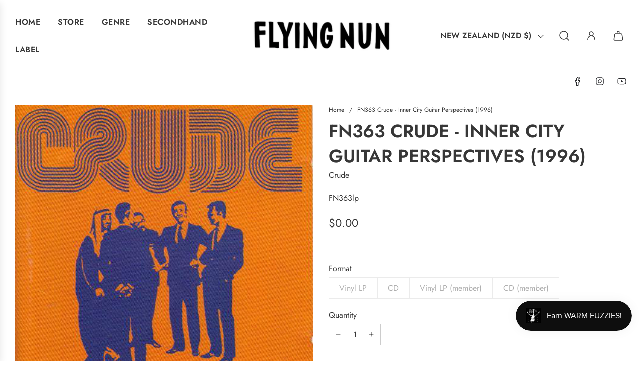

--- FILE ---
content_type: text/html; charset=utf-8
request_url: https://www.flyingnun.co.nz/products/fn363-crude-inner-city-guitar-perspectives-album1996
body_size: 61510
content:
<!doctype html>
<html class="no-js" lang="en">
<head>
 <script>/* start spd config */window._spt_delay_keywords=["/gtag/js,gtag(,/checkouts,/tiktok-track.js,/hotjar-,/smile-,/adoric.js,/wpm/,fbq("];/* end spd config */</script><!-- Basic page needs ================================================== -->
  <meta charset="utf-8"><meta http-equiv="X-UA-Compatible" content="IE=edge">

  <link rel="preconnect" href="https://cdn.shopify.com" crossorigin><link rel="preconnect" href="https://fonts.shopifycdn.com" crossorigin><link rel="preload" href="//www.flyingnun.co.nz/cdn/shop/t/21/assets/theme.min.css?v=170990799935293944311696625202" as="style" />
  <link rel="preload" href="//www.flyingnun.co.nz/cdn/shop/t/21/assets/swiper.min.css?v=88091268259482038431696625201" as="style" onload="this.onload=null;this.rel='stylesheet'"/>
  <link rel="preload" href="//www.flyingnun.co.nz/cdn/shop/t/21/assets/photoswipe.min.css?v=165459975419098386681696625201" as="style" onload="this.onload=null;this.rel='stylesheet'"/>
  <link rel="preload" href="//www.flyingnun.co.nz/cdn/shop/t/21/assets/custom.css?v=102493421877365237651696625202" as="style" onload="this.onload=null;this.rel='stylesheet'"/>

  

  

  
    <link rel="shortcut icon" href="//www.flyingnun.co.nz/cdn/shop/files/Fuzzy_Round_291f3e95-ec39-45ed-bad2-c801464c377f_180x180_crop_center.png?v=1727491792" type="image/png">
    <link rel="apple-touch-icon" sizes="180x180" href="//www.flyingnun.co.nz/cdn/shop/files/Fuzzy_Round_291f3e95-ec39-45ed-bad2-c801464c377f_180x180_crop_center.png?v=1727491792">
    <link rel="apple-touch-icon-precomposed" sizes="180x180" href="//www.flyingnun.co.nz/cdn/shop/files/Fuzzy_Round_291f3e95-ec39-45ed-bad2-c801464c377f_180x180_crop_center.png?v=1727491792">
    <link rel="icon" type="image/png" sizes="32x32" href="//www.flyingnun.co.nz/cdn/shop/files/Fuzzy_Round_291f3e95-ec39-45ed-bad2-c801464c377f_32x32_crop_center.png?v=1727491792">
    <link rel="icon" type="image/png" sizes="194x194" href="//www.flyingnun.co.nz/cdn/shop/files/Fuzzy_Round_291f3e95-ec39-45ed-bad2-c801464c377f_194x194_crop_center.png?v=1727491792">
    <link rel="icon" type="image/png" sizes="192x192" href="//www.flyingnun.co.nz/cdn/shop/files/Fuzzy_Round_291f3e95-ec39-45ed-bad2-c801464c377f_192x192_crop_center.png?v=1727491792">
    <link rel="icon" type="image/png" sizes="16x16" href="//www.flyingnun.co.nz/cdn/shop/files/Fuzzy_Round_291f3e95-ec39-45ed-bad2-c801464c377f_16x16_crop_center.png?v=1727491792">
  
<link rel="preload" as="font" href="//www.flyingnun.co.nz/cdn/fonts/jost/jost_n6.ec1178db7a7515114a2d84e3dd680832b7af8b99.woff2" type="font/woff2" crossorigin><link rel="preload" as="font" href="//www.flyingnun.co.nz/cdn/fonts/jost/jost_n4.d47a1b6347ce4a4c9f437608011273009d91f2b7.woff2" type="font/woff2" crossorigin><!-- Title and description ================================================== -->
  <title> 
    FN363 Crude - Inner City Guitar Perspectives (1996) &ndash; 
  </title>

  
    <meta name="description" content="  Crude is Matt Middleton. Operating under the Crude moniker, Matt has released a slew of tapes on his own Dirtlove label; Inner City Guitar Perspectives is a compilation of tracks from his various releases. Tracklisting Certificate Of Distinction Sumerian Art Therapy Far Out Italian Futurisms Summer Pt. One Ev&#39;ry Man&#39;">
  

  <!-- Helpers ================================================== -->
  <!-- /snippets/social-meta-tags.liquid -->


<meta property="og:site_name" content="Flying Nun ">
<meta property="og:url" content="https://www.flyingnun.co.nz/products/fn363-crude-inner-city-guitar-perspectives-album1996">
<meta property="og:title" content="FN363 Crude - Inner City Guitar Perspectives (1996)">
<meta property="og:type" content="product">
<meta property="og:description" content="  Crude is Matt Middleton. Operating under the Crude moniker, Matt has released a slew of tapes on his own Dirtlove label; Inner City Guitar Perspectives is a compilation of tracks from his various releases. Tracklisting Certificate Of Distinction Sumerian Art Therapy Far Out Italian Futurisms Summer Pt. One Ev&#39;ry Man&#39;">

  <meta property="og:price:amount" content="0.00">
  <meta property="og:price:currency" content="NZD">

<meta property="og:image" content="http://www.flyingnun.co.nz/cdn/shop/products/Superette-TouchMe_AnythingFrontCover_a0538a93-2257-40ac-9d8e-8aa800fa3a43.jpg?v=1599452790">
<meta property="og:image:alt" content="FN363 Crude - Inner City Guitar Perspectives (1996) - Flying Nun  | Vinyl | CD">
<meta property="og:image:secure_url" content="https://www.flyingnun.co.nz/cdn/shop/products/Superette-TouchMe_AnythingFrontCover_a0538a93-2257-40ac-9d8e-8aa800fa3a43.jpg?v=1599452790">


<meta name="twitter:card" content="summary_large_image">
<meta name="twitter:title" content="FN363 Crude - Inner City Guitar Perspectives (1996)">
<meta name="twitter:description" content="  Crude is Matt Middleton. Operating under the Crude moniker, Matt has released a slew of tapes on his own Dirtlove label; Inner City Guitar Perspectives is a compilation of tracks from his various releases. Tracklisting Certificate Of Distinction Sumerian Art Therapy Far Out Italian Futurisms Summer Pt. One Ev&#39;ry Man&#39;">

  <link rel="canonical" href="https://www.flyingnun.co.nz/products/fn363-crude-inner-city-guitar-perspectives-album1996"/>
  <meta name="viewport" content="width=device-width, initial-scale=1, shrink-to-fit=no">
  <meta name="theme-color" content="#373737">

  <!-- CSS ================================================== -->
  <style>
/*============================================================================
  #Typography
==============================================================================*/






@font-face {
  font-family: Jost;
  font-weight: 600;
  font-style: normal;
  font-display: swap;
  src: url("//www.flyingnun.co.nz/cdn/fonts/jost/jost_n6.ec1178db7a7515114a2d84e3dd680832b7af8b99.woff2") format("woff2"),
       url("//www.flyingnun.co.nz/cdn/fonts/jost/jost_n6.b1178bb6bdd3979fef38e103a3816f6980aeaff9.woff") format("woff");
}

@font-face {
  font-family: Jost;
  font-weight: 400;
  font-style: normal;
  font-display: swap;
  src: url("//www.flyingnun.co.nz/cdn/fonts/jost/jost_n4.d47a1b6347ce4a4c9f437608011273009d91f2b7.woff2") format("woff2"),
       url("//www.flyingnun.co.nz/cdn/fonts/jost/jost_n4.791c46290e672b3f85c3d1c651ef2efa3819eadd.woff") format("woff");
}


  @font-face {
  font-family: Jost;
  font-weight: 900;
  font-style: normal;
  font-display: swap;
  src: url("//www.flyingnun.co.nz/cdn/fonts/jost/jost_n9.cd269fa9adcae864ab1df15826ceb2fd310a3d4a.woff2") format("woff2"),
       url("//www.flyingnun.co.nz/cdn/fonts/jost/jost_n9.fd15e8012129a3f22bd292bf1f8b87a15f894bd5.woff") format("woff");
}




  @font-face {
  font-family: Jost;
  font-weight: 700;
  font-style: normal;
  font-display: swap;
  src: url("//www.flyingnun.co.nz/cdn/fonts/jost/jost_n7.921dc18c13fa0b0c94c5e2517ffe06139c3615a3.woff2") format("woff2"),
       url("//www.flyingnun.co.nz/cdn/fonts/jost/jost_n7.cbfc16c98c1e195f46c536e775e4e959c5f2f22b.woff") format("woff");
}




  @font-face {
  font-family: Jost;
  font-weight: 400;
  font-style: italic;
  font-display: swap;
  src: url("//www.flyingnun.co.nz/cdn/fonts/jost/jost_i4.b690098389649750ada222b9763d55796c5283a5.woff2") format("woff2"),
       url("//www.flyingnun.co.nz/cdn/fonts/jost/jost_i4.fd766415a47e50b9e391ae7ec04e2ae25e7e28b0.woff") format("woff");
}




  @font-face {
  font-family: Jost;
  font-weight: 700;
  font-style: italic;
  font-display: swap;
  src: url("//www.flyingnun.co.nz/cdn/fonts/jost/jost_i7.d8201b854e41e19d7ed9b1a31fe4fe71deea6d3f.woff2") format("woff2"),
       url("//www.flyingnun.co.nz/cdn/fonts/jost/jost_i7.eae515c34e26b6c853efddc3fc0c552e0de63757.woff") format("woff");
}






/*============================================================================
  #General Variables
==============================================================================*/

:root {

  --font-weight-normal: 400;
  --font-weight-bold: 700;
  --font-weight-header-bold: 900;

  --header-font-stack: Jost, sans-serif;
  --header-font-weight: 600;
  --header-font-style: normal;
  --header-text-size: 48;
  --header-text-size-px: 48px;
  --header-mobile-text-size-px: 22px;

  --header-font-case: uppercase;
  --header-font-size: 16;
  --header-font-size-px: 16px;

  --heading-spacing: 0px;
  --heading-font-case: uppercase;
  --heading-font-stack: FontDrop;

  --body-font-stack: Jost, sans-serif;
  --body-font-weight: 400;
  --body-font-style: normal;

  --label-font-stack: Jost, sans-serif;
  --label-font-weight: 400;
  --label-font-style: normal;
  --label-font-case: none;
  --label-spacing: 0px;

  --navigation-font-stack: Jost, sans-serif;
  --navigation-font-weight: 600;
  --navigation-font-style: normal;

  --base-font-size-int: 16;
  --base-font-size: 16px;

  --body-font-size-12-to-em: 0.75em;
  --body-font-size-14-to-em: 0.88em;
  --body-font-size-16-to-em: 1.0em;
  --body-font-size-18-to-em: 1.13em;
  --body-font-size-20-to-em: 1.25em;
  --body-font-size-22-to-em: 1.38em;
  --body-font-size-24-to-em: 1.5em;
  --body-font-size-28-to-em: 1.75em;
  --body-font-size-36-to-em: 2.25em;

  --sale-badge-color: #E95050;
  --sold-out-badge-color: #373737;
  --badge-font-color: #fff;

  --primary-btn-text-color: #fff;
  --primary-btn-bg-color: #373737;
  --primary-btn-bg-color-lighten50: #b6b6b6;
  --primary-btn-bg-color-opacity50: rgba(55, 55, 55, 0.5);
  --primary-btn-bg-hover-color: #cac9c9;
  --primary-btn-text-hover-color: #373737;

  --button-text-case: none;
  --button-font-size: 12;
  --button-font-size-px: 12px;
  --button-text-spacing-px: 1px;

  --secondary-btn-text-color: #f8f8f8;
  --secondary-btn-bg-color: #707070;
  --secondary-btn-bg-color-lighten: #a3a3a3;
  --secondary-btn-bg-hover-color: #cac9c9;
  --secondary-btn-bg-text-hover-color: #373737;

  

  
    --alt-btn-font-style: normal;
    --alt-btn-font-weight: 400;
    

  --text-color: #373737;
  --text-color-lighten5: #444444;
  --text-color-lighten70: #eaeaea;
  --text-color-transparent05: rgba(55, 55, 55, 0.05);
  --text-color-transparent10: rgba(55, 55, 55, 0.1);
  --text-color-transparent15: rgba(55, 55, 55, 0.15);
  --text-color-transparent25: rgba(55, 55, 55, 0.25);
  --text-color-transparent30: rgba(55, 55, 55, 0.3);
  --text-color-transparent5: rgba(55, 55, 55, 0.5);
  --text-color-transparent6: rgba(55, 55, 55, 0.6);
  --text-color-transparent7: rgba(55, 55, 55, 0.7);
  --text-color-transparent8: rgba(55, 55, 55, 0.8);

  
    --heading-xl-font-size: 28px;
    --heading-l-font-size: 22px;
    --subheading-font-size: 20px;
  

  
    --small-body-font-size: 14px;
  

  --link-color: #373737;
  --on-sale-color: #373737;

  --body-color: #fff;
  --body-color-darken10: #e6e6e6;
  --body-color-transparent00: rgba(255, 255, 255, 0);
  --body-color-transparent90: rgba(255, 255, 255, 0.9);

  --body-secondary-color: #F4F4F4;
  --body-secondary-color-transparent00: rgba(244, 244, 244, 0);
  --body-secondary-color-darken05: #e7e7e7;

  --color-primary-background: #fff;
  --color-primary-background-rgb: 255, 255, 255;
  --color-secondary-background: #F4F4F4;

  --cart-background-color: #373737;

  --border-color: rgba(55, 55, 55, 0.25);
  --link-border-color: rgba(55, 55, 55, 0.5);
  --border-color-darken10: #1e1e1e;

  --header-color: #fff;
  --header-color-darken5: #f2f2f2;

  --header-border-color: #fff;

  --announcement-text-size: 12px;
  --announcement-text-spacing: -2px;

  --logo-font-size: 18px;

  --overlay-header-text-color: #fff;
  --nav-text-color: #373737;
  --nav-text-color-transparent10: rgba(55, 55, 55, 0.1);
  --nav-text-color-transparent30: rgba(55, 55, 55, 0.3);
  --nav-text-hover: #949494;

  --color-scheme-light-background: #f8f8f8;
  --color-scheme-light-background-lighten5: #ffffff;
  --color-scheme-light-text: #373737;
  --color-scheme-light-text-transparent25: rgba(55, 55, 55, 0.25);
  --color-scheme-light-text-transparent50: rgba(55, 55, 55, 0.5);
  --color-scheme-light-text-transparent60: rgba(55, 55, 55, 0.6);

  --color-scheme-feature-background: #757575;
  --color-scheme-feature-background-lighten5: #828282;
  --color-scheme-feature-text: #ffffff;
  --color-scheme-feature-text-transparent25: rgba(255, 255, 255, 0.25);
  --color-scheme-feature-text-transparent50: rgba(255, 255, 255, 0.5);
  --color-scheme-feature-text-transparent60: rgba(255, 255, 255, 0.6);

  --homepage-sections-accent-secondary-color-transparent60: rgba(255, 255, 255, 0.6);

  --color-scheme-dark-background: #2b2b2b;
  --color-scheme-dark-text: #fff;
  --color-scheme-dark-text-transparent25: rgba(255, 255, 255, 0.25);
  --color-scheme-dark-text-transparent50: rgba(255, 255, 255, 0.5);
  --color-scheme-dark-text-transparent60: rgba(255, 255, 255, 0.6);

  --filter-bg-color: rgba(55, 55, 55, 0.1);

  --color-footer-bg: #F4F4F4;
  --color-footer-bg-darken5: #e7e7e7;
  --color-footer-text: #373737;
  --color-footer-text-darken10: #1e1e1e;
  --color-footer-border: rgba(55, 55, 55, 0.1);
  --color-footer-border25: rgba(55, 55, 55, 0.25);
  --color-footer-border-30: rgba(55, 55, 55, 0.3);

  --popup-text-color: #242424;
  --popup-text-color-transparent50: rgba(36, 36, 36, 0.5);
  --popup-text-color-lighten10: #3e3e3e;
  --popup-bg-color: #ffffff;

  --menu-drawer-color: #f8f8f8;
  --menu-drawer-color-darken5: #ebebeb;
  --menu-drawer-text-color: #373737;
  --menu-drawer-text-color-transparent10: rgba(55, 55, 55, 0.1);
  --menu-drawer-text-color-transparent30: rgba(55, 55, 55, 0.3);
  --menu-drawer-border-color: rgba(55, 55, 55, 0.1);
  --menu-drawer-text-hover-color: #696969;

  --cart-drawer-color: #FFFFFF;
  --cart-drawer-text-color: #373737;
  --cart-drawer-text-color-lighten10: #515151;
  --cart-drawer-border-color: rgba(55, 55, 55, 0.5);

  --fancybox-overlay: url('//www.flyingnun.co.nz/cdn/shop/t/21/assets/fancybox_overlay.png?v=61793926319831825281696625200');

  --success-color: #28a745;
  --error-color: #DC3545;
  --warning-color: #EB9247;

  /* Shop Pay Installments variables */
  --color-body: #F4F4F4;
  --color-bg: #F4F4F4;
}
</style>

  <style data-shopify>
    *,
    *::before,
    *::after {
      box-sizing: inherit;
    }

    html {
      box-sizing: border-box;
      background-color: var(--body-color);
      height: 100%;
      margin: 0;
    }

    body {
      background-color: var(--body-color);
      min-height: 100%;
      margin: 0;
      display: grid;
      grid-template-rows: auto auto 1fr auto;
      grid-template-columns: 100%;
      overflow-x: hidden;
    }

    .sr-only {
      position: absolute;
      width: 1px;
      height: 1px;
      padding: 0;
      margin: -1px;
      overflow: hidden;
      clip: rect(0, 0, 0, 0);
      border: 0;
    }

    .sr-only-focusable:active, .sr-only-focusable:focus {
      position: static;
      width: auto;
      height: auto;
      margin: 0;
      overflow: visible;
      clip: auto;
    }
  </style>

  <!-- Header hook for plugins ================================================== -->

    <script>window.performance && window.performance.mark && window.performance.mark('shopify.content_for_header.start');</script><meta name="google-site-verification" content="YNtj9_mnJQUiD6lpQwRLaZLEUMSC9tZBqDTEBPtt5JU">
<meta name="facebook-domain-verification" content="uk720ktihxuhere9xypbeh6n5eybna">
<meta name="facebook-domain-verification" content="drnfbvh9qiornc66085eccdsmpwisa">
<meta id="shopify-digital-wallet" name="shopify-digital-wallet" content="/45031653527/digital_wallets/dialog">
<meta name="shopify-checkout-api-token" content="f1ab4faef13e8821af05f7e58cc37c97">
<meta id="in-context-paypal-metadata" data-shop-id="45031653527" data-venmo-supported="false" data-environment="production" data-locale="en_US" data-paypal-v4="true" data-currency="NZD">
<link rel="alternate" type="application/json+oembed" href="https://www.flyingnun.co.nz/products/fn363-crude-inner-city-guitar-perspectives-album1996.oembed">
<script async="async" src="/checkouts/internal/preloads.js?locale=en-NZ"></script>
<script id="apple-pay-shop-capabilities" type="application/json">{"shopId":45031653527,"countryCode":"NZ","currencyCode":"NZD","merchantCapabilities":["supports3DS"],"merchantId":"gid:\/\/shopify\/Shop\/45031653527","merchantName":"Flying Nun ","requiredBillingContactFields":["postalAddress","email","phone"],"requiredShippingContactFields":["postalAddress","email","phone"],"shippingType":"shipping","supportedNetworks":["visa","masterCard","amex","jcb"],"total":{"type":"pending","label":"Flying Nun ","amount":"1.00"},"shopifyPaymentsEnabled":true,"supportsSubscriptions":true}</script>
<script id="shopify-features" type="application/json">{"accessToken":"f1ab4faef13e8821af05f7e58cc37c97","betas":["rich-media-storefront-analytics"],"domain":"www.flyingnun.co.nz","predictiveSearch":true,"shopId":45031653527,"locale":"en"}</script>
<script>var Shopify = Shopify || {};
Shopify.shop = "flying-nun.myshopify.com";
Shopify.locale = "en";
Shopify.currency = {"active":"NZD","rate":"1.0"};
Shopify.country = "NZ";
Shopify.theme = {"name":"Flow","id":137124610292,"schema_name":"Flow","schema_version":"34.0.0","theme_store_id":801,"role":"main"};
Shopify.theme.handle = "null";
Shopify.theme.style = {"id":null,"handle":null};
Shopify.cdnHost = "www.flyingnun.co.nz/cdn";
Shopify.routes = Shopify.routes || {};
Shopify.routes.root = "/";</script>
<script type="module">!function(o){(o.Shopify=o.Shopify||{}).modules=!0}(window);</script>
<script>!function(o){function n(){var o=[];function n(){o.push(Array.prototype.slice.apply(arguments))}return n.q=o,n}var t=o.Shopify=o.Shopify||{};t.loadFeatures=n(),t.autoloadFeatures=n()}(window);</script>
<script id="shop-js-analytics" type="application/json">{"pageType":"product"}</script>
<script defer="defer" async type="module" src="//www.flyingnun.co.nz/cdn/shopifycloud/shop-js/modules/v2/client.init-shop-cart-sync_BT-GjEfc.en.esm.js"></script>
<script defer="defer" async type="module" src="//www.flyingnun.co.nz/cdn/shopifycloud/shop-js/modules/v2/chunk.common_D58fp_Oc.esm.js"></script>
<script defer="defer" async type="module" src="//www.flyingnun.co.nz/cdn/shopifycloud/shop-js/modules/v2/chunk.modal_xMitdFEc.esm.js"></script>
<script type="module">
  await import("//www.flyingnun.co.nz/cdn/shopifycloud/shop-js/modules/v2/client.init-shop-cart-sync_BT-GjEfc.en.esm.js");
await import("//www.flyingnun.co.nz/cdn/shopifycloud/shop-js/modules/v2/chunk.common_D58fp_Oc.esm.js");
await import("//www.flyingnun.co.nz/cdn/shopifycloud/shop-js/modules/v2/chunk.modal_xMitdFEc.esm.js");

  window.Shopify.SignInWithShop?.initShopCartSync?.({"fedCMEnabled":true,"windoidEnabled":true});

</script>
<script>(function() {
  var isLoaded = false;
  function asyncLoad() {
    if (isLoaded) return;
    isLoaded = true;
    var urls = ["https:\/\/chimpstatic.com\/mcjs-connected\/js\/users\/3f9396f1d200562be1b8618ba\/dc0a4d6c8b57c9eae6347d342.js?shop=flying-nun.myshopify.com","https:\/\/cdn.xopify.com\/assets\/js\/xo-gallery.js?shop=flying-nun.myshopify.com","https:\/\/cdn-bundler.nice-team.net\/app\/js\/bundler.js?shop=flying-nun.myshopify.com","https:\/\/preproduct.onrender.com\/preproduct-embed.js?v=2.0\u0026shop=flying-nun.myshopify.com","https:\/\/audio.bestfreecdn.com\/storage\/js\/audio-45031653527.js?ver=31\u0026shop=flying-nun.myshopify.com"];
    for (var i = 0; i < urls.length; i++) {
      var s = document.createElement('script');
      s.type = 'text/javascript';
      s.async = true;
      s.src = urls[i];
      var x = document.getElementsByTagName('script')[0];
      x.parentNode.insertBefore(s, x);
    }
  };
  if(window.attachEvent) {
    window.attachEvent('onload', asyncLoad);
  } else {
    window.addEventListener('load', asyncLoad, false);
  }
})();</script>
<script id="__st">var __st={"a":45031653527,"offset":46800,"reqid":"351b15e4-f2de-4ab2-a54d-30a38792c24e-1769271946","pageurl":"www.flyingnun.co.nz\/products\/fn363-crude-inner-city-guitar-perspectives-album1996","u":"8a4f13c9e0b8","p":"product","rtyp":"product","rid":5536983154839};</script>
<script>window.ShopifyPaypalV4VisibilityTracking = true;</script>
<script id="captcha-bootstrap">!function(){'use strict';const t='contact',e='account',n='new_comment',o=[[t,t],['blogs',n],['comments',n],[t,'customer']],c=[[e,'customer_login'],[e,'guest_login'],[e,'recover_customer_password'],[e,'create_customer']],r=t=>t.map((([t,e])=>`form[action*='/${t}']:not([data-nocaptcha='true']) input[name='form_type'][value='${e}']`)).join(','),a=t=>()=>t?[...document.querySelectorAll(t)].map((t=>t.form)):[];function s(){const t=[...o],e=r(t);return a(e)}const i='password',u='form_key',d=['recaptcha-v3-token','g-recaptcha-response','h-captcha-response',i],f=()=>{try{return window.sessionStorage}catch{return}},m='__shopify_v',_=t=>t.elements[u];function p(t,e,n=!1){try{const o=window.sessionStorage,c=JSON.parse(o.getItem(e)),{data:r}=function(t){const{data:e,action:n}=t;return t[m]||n?{data:e,action:n}:{data:t,action:n}}(c);for(const[e,n]of Object.entries(r))t.elements[e]&&(t.elements[e].value=n);n&&o.removeItem(e)}catch(o){console.error('form repopulation failed',{error:o})}}const l='form_type',E='cptcha';function T(t){t.dataset[E]=!0}const w=window,h=w.document,L='Shopify',v='ce_forms',y='captcha';let A=!1;((t,e)=>{const n=(g='f06e6c50-85a8-45c8-87d0-21a2b65856fe',I='https://cdn.shopify.com/shopifycloud/storefront-forms-hcaptcha/ce_storefront_forms_captcha_hcaptcha.v1.5.2.iife.js',D={infoText:'Protected by hCaptcha',privacyText:'Privacy',termsText:'Terms'},(t,e,n)=>{const o=w[L][v],c=o.bindForm;if(c)return c(t,g,e,D).then(n);var r;o.q.push([[t,g,e,D],n]),r=I,A||(h.body.append(Object.assign(h.createElement('script'),{id:'captcha-provider',async:!0,src:r})),A=!0)});var g,I,D;w[L]=w[L]||{},w[L][v]=w[L][v]||{},w[L][v].q=[],w[L][y]=w[L][y]||{},w[L][y].protect=function(t,e){n(t,void 0,e),T(t)},Object.freeze(w[L][y]),function(t,e,n,w,h,L){const[v,y,A,g]=function(t,e,n){const i=e?o:[],u=t?c:[],d=[...i,...u],f=r(d),m=r(i),_=r(d.filter((([t,e])=>n.includes(e))));return[a(f),a(m),a(_),s()]}(w,h,L),I=t=>{const e=t.target;return e instanceof HTMLFormElement?e:e&&e.form},D=t=>v().includes(t);t.addEventListener('submit',(t=>{const e=I(t);if(!e)return;const n=D(e)&&!e.dataset.hcaptchaBound&&!e.dataset.recaptchaBound,o=_(e),c=g().includes(e)&&(!o||!o.value);(n||c)&&t.preventDefault(),c&&!n&&(function(t){try{if(!f())return;!function(t){const e=f();if(!e)return;const n=_(t);if(!n)return;const o=n.value;o&&e.removeItem(o)}(t);const e=Array.from(Array(32),(()=>Math.random().toString(36)[2])).join('');!function(t,e){_(t)||t.append(Object.assign(document.createElement('input'),{type:'hidden',name:u})),t.elements[u].value=e}(t,e),function(t,e){const n=f();if(!n)return;const o=[...t.querySelectorAll(`input[type='${i}']`)].map((({name:t})=>t)),c=[...d,...o],r={};for(const[a,s]of new FormData(t).entries())c.includes(a)||(r[a]=s);n.setItem(e,JSON.stringify({[m]:1,action:t.action,data:r}))}(t,e)}catch(e){console.error('failed to persist form',e)}}(e),e.submit())}));const S=(t,e)=>{t&&!t.dataset[E]&&(n(t,e.some((e=>e===t))),T(t))};for(const o of['focusin','change'])t.addEventListener(o,(t=>{const e=I(t);D(e)&&S(e,y())}));const B=e.get('form_key'),M=e.get(l),P=B&&M;t.addEventListener('DOMContentLoaded',(()=>{const t=y();if(P)for(const e of t)e.elements[l].value===M&&p(e,B);[...new Set([...A(),...v().filter((t=>'true'===t.dataset.shopifyCaptcha))])].forEach((e=>S(e,t)))}))}(h,new URLSearchParams(w.location.search),n,t,e,['guest_login'])})(!0,!0)}();</script>
<script integrity="sha256-4kQ18oKyAcykRKYeNunJcIwy7WH5gtpwJnB7kiuLZ1E=" data-source-attribution="shopify.loadfeatures" defer="defer" src="//www.flyingnun.co.nz/cdn/shopifycloud/storefront/assets/storefront/load_feature-a0a9edcb.js" crossorigin="anonymous"></script>
<script data-source-attribution="shopify.dynamic_checkout.dynamic.init">var Shopify=Shopify||{};Shopify.PaymentButton=Shopify.PaymentButton||{isStorefrontPortableWallets:!0,init:function(){window.Shopify.PaymentButton.init=function(){};var t=document.createElement("script");t.src="https://www.flyingnun.co.nz/cdn/shopifycloud/portable-wallets/latest/portable-wallets.en.js",t.type="module",document.head.appendChild(t)}};
</script>
<script data-source-attribution="shopify.dynamic_checkout.buyer_consent">
  function portableWalletsHideBuyerConsent(e){var t=document.getElementById("shopify-buyer-consent"),n=document.getElementById("shopify-subscription-policy-button");t&&n&&(t.classList.add("hidden"),t.setAttribute("aria-hidden","true"),n.removeEventListener("click",e))}function portableWalletsShowBuyerConsent(e){var t=document.getElementById("shopify-buyer-consent"),n=document.getElementById("shopify-subscription-policy-button");t&&n&&(t.classList.remove("hidden"),t.removeAttribute("aria-hidden"),n.addEventListener("click",e))}window.Shopify?.PaymentButton&&(window.Shopify.PaymentButton.hideBuyerConsent=portableWalletsHideBuyerConsent,window.Shopify.PaymentButton.showBuyerConsent=portableWalletsShowBuyerConsent);
</script>
<script data-source-attribution="shopify.dynamic_checkout.cart.bootstrap">document.addEventListener("DOMContentLoaded",(function(){function t(){return document.querySelector("shopify-accelerated-checkout-cart, shopify-accelerated-checkout")}if(t())Shopify.PaymentButton.init();else{new MutationObserver((function(e,n){t()&&(Shopify.PaymentButton.init(),n.disconnect())})).observe(document.body,{childList:!0,subtree:!0})}}));
</script>
<link id="shopify-accelerated-checkout-styles" rel="stylesheet" media="screen" href="https://www.flyingnun.co.nz/cdn/shopifycloud/portable-wallets/latest/accelerated-checkout-backwards-compat.css" crossorigin="anonymous">
<style id="shopify-accelerated-checkout-cart">
        #shopify-buyer-consent {
  margin-top: 1em;
  display: inline-block;
  width: 100%;
}

#shopify-buyer-consent.hidden {
  display: none;
}

#shopify-subscription-policy-button {
  background: none;
  border: none;
  padding: 0;
  text-decoration: underline;
  font-size: inherit;
  cursor: pointer;
}

#shopify-subscription-policy-button::before {
  box-shadow: none;
}

      </style>

<script>window.performance && window.performance.mark && window.performance.mark('shopify.content_for_header.end');</script>

  <script type="text/javascript">
		window.wetheme = {
			name: 'Flow',
			webcomponentRegistry: {
        registry: {},
				checkScriptLoaded: function(key) {
					return window.wetheme.webcomponentRegistry.registry[key] ? true : false
				},
        register: function(registration) {
            if(!window.wetheme.webcomponentRegistry.checkScriptLoaded(registration.key)) {
              window.wetheme.webcomponentRegistry.registry[registration.key] = registration
            }
        }
      }
    };
	</script>

  

  

  <script>document.documentElement.className = document.documentElement.className.replace('no-js', 'js');</script>
 
<!-- BEGIN app block: shopify://apps/multi-location-inv/blocks/app-embed/982328e1-99f7-4a7e-8266-6aed71bf0021 -->


  
    <script src="https://cdn.shopify.com/extensions/019be161-3f1a-74f4-8ee1-1259a3f10fbc/inventory-info-theme-exrtensions-181/assets/common.bundle.js"></script>
  

<style>
  .iia-icon svg{height:18px;width:18px}.iia-disabled-button{pointer-events:none}.iia-hidden {display: none;}
</style>
<script>
      window.inventoryInfo = window.inventoryInfo || {};
      window.inventoryInfo.shop = window.inventoryInfo.shop || {};
      window.inventoryInfo.shop.shopifyDomain = 'flying-nun.myshopify.com';
      window.inventoryInfo.shop.locale = 'en';
      window.inventoryInfo.pageType = 'product';
      
        window.inventoryInfo.settings = {"qtyBold":true,"infoBold":true,"hiddenLocation":{"68207083764":true,"71423000820":true,"51984072855":false,"71422968052":true,"71948534004":false},"locationBold":true,"uiEnabled":true,"description":"","threshold":true,"hideBorders":true,"locationColor":"#000000","batchProcessing":{},"metafield":{},"hideLocationDetails":true,"iconColor":"#7ed321","stockMessageRules":[{"msg":"{{location-name}} - {{threshold-message}}","qty":0,"threshold":"Sold Out","operator":"<=","thresholdColor":"#d0021b"},{"msg":"{{location-name}} - {{threshold-message}}","qty":1,"threshold":"Only 1 left in stock","operator":"<=","thresholdColor":"#f56923"},{"msg":"{{location-name}} - {{threshold-message}}","qty":2,"threshold":"In Stock","operator":">=","thresholdColor":"#254103"}],"offlineLocations":{"68207083764":true,"71423000820":true,"71422968052":true},"header":"","qtyColor":"#000000"};
        
          window.inventoryInfo.locationSettings = {"details":[{"name":"","displayOrder":"","id":71423000820},{"name":"","displayOrder":"","id":68207083764},{"name":"","displayOrder":"","id":71422968052},{"name":"202 Karangahape Road, AUCKLAND CBD","displayOrder":1,"id":71948534004},{"name":"173 Cuba St, Te Aro, WELLINGTON CBD","displayOrder":2,"id":51984072855}]};
        
      
      
</script>


  
 

 


  <script> 
      window.inventoryInfo = window.inventoryInfo || {};
      window.inventoryInfo.product = window.inventoryInfo.product || {}
      window.inventoryInfo.product.title = "FN363 Crude - Inner City Guitar Perspectives (1996)";
      window.inventoryInfo.product.handle = "fn363-crude-inner-city-guitar-perspectives-album1996";
      window.inventoryInfo.product.id = 5536983154839;
      window.inventoryInfo.product.selectedVairant = 37061052006551;
      window.inventoryInfo.product.defaultVariantOnly = false
      window.inventoryInfo.markets = window.inventoryInfo.markets || {};
      window.inventoryInfo.markets.isoCode = 'NZ';
      window.inventoryInfo.product.variants = window.inventoryInfo.product.variants || []; 
      
          window.inventoryInfo.product.variants.push({id:37061052006551, 
                                                      title:"Vinyl LP", 
                                                      available:false,
                                                      incoming: false,
                                                      incomingDate: null
                                                     });
      
          window.inventoryInfo.product.variants.push({id:37061052039319, 
                                                      title:"CD", 
                                                      available:false,
                                                      incoming: false,
                                                      incomingDate: null
                                                     });
      
          window.inventoryInfo.product.variants.push({id:42316311003380, 
                                                      title:"Vinyl LP (member)", 
                                                      available:false,
                                                      incoming: false,
                                                      incomingDate: null
                                                     });
      
          window.inventoryInfo.product.variants.push({id:42316311036148, 
                                                      title:"CD (member)", 
                                                      available:false,
                                                      incoming: false,
                                                      incomingDate: null
                                                     });
      
       
    </script>

    


 
 
    
      <script src="https://cdn.shopify.com/extensions/019be161-3f1a-74f4-8ee1-1259a3f10fbc/inventory-info-theme-exrtensions-181/assets/main.bundle.js"></script>
    

<!-- END app block --><!-- BEGIN app block: shopify://apps/preproduct-next-gen-pre-order/blocks/preproduct_app_embed_block/2762c018-a41c-4de1-8397-e1a2010a74fa -->
<script 
	id="pp-optimized-loading-hide-buttons" 
	
>
	function ppOptimizedLoadingHideButtons() {
		const potentialForms = Array.from(document.querySelectorAll(`[action*="cart/add"], [action="/cart/add"]`));
		let dawnStyleProductForm = potentialForms.find(form => {
			return form.parentElement?.className === `product-form`
		});
		let productForm = potentialForms.find(form => {
			// primary add-to-cart buttons would not be within a header or footer
			return form.closest(`header, footer`) ? false : true;
		});
		let form = dawnStyleProductForm || productForm;

		if (!form) return;
		
		form.parentElement.querySelectorAll(`
			button[type="submit"], 
			button[name="add"], 
			button[class*="add-to-cart"],
			button[id*="add-to-cart"],
			button[id*="addToCart"],
			button[data-add-to-cart],
			button[data-product-id],
			input[type="submit"],
			input[name="add"],
			input[data-add-to-cart],
			div.shopify-payment-button
		`).forEach(button => {
			button.style.display = "none";
		});
	}

	addEventListener(`DOMContentLoaded`, () => {
		let script = document.getElementById(`pp-optimized-loading-hide-buttons`);

		if (window.meta?.page?.pageType === `product` && script.hasAttribute(`data-on-pre-order`)) {
			ppOptimizedLoadingHideButtons();
		}
	});
</script>

<script>
	(function() {
		function ppAsyncLoad() {
			var urls = ["https:\/\/api.preproduct.io\/preproduct-embed.js?shop=www.flyingnun.co.nz"];
			for (var i = 0; i < urls.length; i++) {
				var s = document.createElement('script');
				s.type = 'text/javascript';
				s.async = true;
				s.src = urls[i];
				var x = document.getElementsByTagName('script')[0];
				x.parentNode.insertBefore(s, x);
			}
		};
		if(window.attachEvent) {
			window.attachEvent('onload', ppAsyncLoad);
		} else {
			window.addEventListener('load', ppAsyncLoad, false);
		}
	})();
</script>




<!-- END app block --><!-- BEGIN app block: shopify://apps/smart-filter-search/blocks/app-embed/5cc1944c-3014-4a2a-af40-7d65abc0ef73 --><link href="https://cdn.shopify.com/extensions/019bedf3-dbd2-7a1b-80f7-d2cbc9c6a0cf/smart-product-filters-646/assets/globo.filter.min.js" as="script" rel="preload">
<link rel="preconnect" href="https://filter-eu8.globo.io" crossorigin>
<link rel="dns-prefetch" href="https://filter-eu8.globo.io"><link rel="stylesheet" href="https://cdn.shopify.com/extensions/019bedf3-dbd2-7a1b-80f7-d2cbc9c6a0cf/smart-product-filters-646/assets/globo.search.css" media="print" onload="this.media='all'">

<meta id="search_terms_value" content="" />
<!-- BEGIN app snippet: global.variables --><script>
  window.shopCurrency = "NZD";
  window.shopCountry = "NZ";
  window.shopLanguageCode = "en";

  window.currentCurrency = "NZD";
  window.currentCountry = "NZ";
  window.currentLanguageCode = "en";

  window.shopCustomer = false

  window.useCustomTreeTemplate = false;
  window.useCustomProductTemplate = false;

  window.GloboFilterRequestOrigin = "https://www.flyingnun.co.nz";
  window.GloboFilterShopifyDomain = "flying-nun.myshopify.com";
  window.GloboFilterSFAT = "";
  window.GloboFilterSFApiVersion = "2025-07";
  window.GloboFilterProxyPath = "/apps/globofilters";
  window.GloboFilterRootUrl = "";
  window.GloboFilterTranslation = {"search":{"suggestions":"Suggestions","collections":"Collections","articles":"Blog Posts","pages":"Pages","product":"Product","products":"Products","view_all":"Search for","view_all_products":"View all products","not_found":"Sorry, nothing found for","product_not_found":"No products were found","no_result_keywords_suggestions_title":"Popular searches","no_result_products_suggestions_title":"However, You may like","zero_character_keywords_suggestions_title":"Suggestions","zero_character_popular_searches_title":"Popular searches","zero_character_products_suggestions_title":"Trending products"},"form":{"heading":"Search products","select":"-- Select --","search":"Search","submit":"Search","clear":"Clear"},"filter":{"filter_by":"Filter By","clear_all":"Clear All","view":"View","clear":"Clear","in_stock":"In Stock","out_of_stock":"Out of Stock","ready_to_ship":"Ready to ship","search":"Search options","choose_values":"Choose values","show_more":"Show more","show_less":"Show less"},"sort":{"sort_by":"Sort By","manually":"Featured","availability_in_stock_first":"Availability","relevance":"Relevance","best_selling":"Best Selling","alphabetically_a_z":"Alphabetically, A-Z","alphabetically_z_a":"Alphabetically, Z-A","price_low_to_high":"Price, low to high","price_high_to_low":"Price, high to low","date_new_to_old":"Date, new to old","date_old_to_new":"Date, old to new","inventory_low_to_high":"Inventory, low to high","inventory_high_to_low":"Inventory, high to low","sale_off":"% Sale off"},"product":{"add_to_cart":"Add to cart","unavailable":"Unavailable","sold_out":"Sold out","sale":"Sale","load_more":"Load more","limit":"Show","search":"Search products","no_results":"Sorry, there are no products in this collection"}};
  window.isMultiCurrency =false;
  window.globoEmbedFilterAssetsUrl = 'https://cdn.shopify.com/extensions/019bedf3-dbd2-7a1b-80f7-d2cbc9c6a0cf/smart-product-filters-646/assets/';
  window.assetsUrl = window.globoEmbedFilterAssetsUrl;
  window.GloboMoneyFormat = "${{amount}}";
</script><!-- END app snippet -->
<script type="text/javascript" hs-ignore data-ccm-injected>document.getElementsByTagName('html')[0].classList.add('spf-filter-loading','spf-has-filter', 'gf-left','theme-store-id-801','gf-theme-version-34','spf-filter-tree-theme','spf-layout-app');
window.enabledEmbedFilter = true;
window.currentThemeId = 137124610292;
window.sortByRelevance = false;
window.moneyFormat = "${{amount}}";
window.GloboMoneyWithCurrencyFormat = "${{amount}} NZD";
window.filesUrl = '//www.flyingnun.co.nz/cdn/shop/files/';
var GloboEmbedFilterConfig = {
api: {filterUrl: "https://filter-eu8.globo.io/filter",searchUrl: "https://filter-eu8.globo.io/search", url: "https://filter-eu8.globo.io"},
shop: {
  name: "Flying Nun ",
  url: "https://www.flyingnun.co.nz",
  domain: "flying-nun.myshopify.com",
  locale: "en",
  cur_locale: "en",
  predictive_search_url: "/search/suggest",
  country_code: "NZ",
  root_url: "",
  cart_url: "/cart",
  search_url: "/search",
  cart_add_url: "/cart/add",
  search_terms_value: "",
  product_image: {width: 504, height: 504},
  no_image_url: "https://cdn.shopify.com/s/images/themes/product-1.png",
  swatches: [],
  swatchConfig: {"enable":true,"color":["colour","color"],"label":["size"]},
  enableRecommendation: false,
  themeStoreId: 801,
  hideOneValue: false,
  newUrlStruct: true,
  newUrlForSEO: true,themeTranslation:{"products":{"product":{"on_sale":"On sale","sold_out":"Sold out","quick_shop":"Quick view","view_options":"View options","add_to_cart":"Add to cart"},"general":{"from_text":"From"}}},redirects: [],
  images: {},
  settings: {"color_body_text":"#373737","color_primary":"#373737","color_body_bg":"#fff","color_body_bg_secondary":"#F4F4F4","sale_price_color":"#373737","sale_badge_color":"#E95050","sold_out_badge_color":"#373737","sold_out_badge_font_color":"#fff","cart_color":"#373737","color_primary_navigation":"#373737","color_primary_navigation_hover":"#949494","header-bg-color":"#fff","header-border-color":"#fff","header-transparent-text":"#fff","header-transparent-background":"#373737","mobile-menu-text":"#373737","mobile-menu-text-hover":"#696969","mobile-menu-bg":"#f8f8f8","color_primary_button_background":"#373737","color_primary_button_text":"#fff","color_primary_button_background_hover":"#cac9c9","color_primary_button_text_hover":"#373737","color_secondary_button_background":"#707070","color_secondary_button_text":"#f8f8f8","color_secondary_button_background_hover":"#cac9c9","color_secondary_button_text_hover":"#373737","colorSchemeLightBackground":"#f8f8f8","colorSchemeLightText":"#373737","homepage-sections-accent-primary-color":"#757575","homepage-sections-accent-secondary-color":"#ffffff","colorSchemeDarkBackground":"#2b2b2b","colorSchemeDarkText":"#fff","pop-up-background-color":"#ffffff","pop-up-text-color":"#242424","cart-drawer-bg":"#FFFFFF","cart-drawer-text":"#373737","color_footer_bg":"#F4F4F4","color_footer_text":"#373737","type_header_font":{"error":"json not allowed for this object"},"header-text-size":48,"heading_spacing":0,"heading_font_case":"uppercase","type_base_font":{"error":"json not allowed for this object"},"typography-body-font-size":16,"type_navigation_font":"heading","header_font_size":16,"header_font_case":"uppercase","button_style":"square","button_text_case":"none","button_font_size":12,"button_text_spacing":1,"button_font_style":"normal","type_label_font":"body","label_font_case":"none","label_spacing":0,"logo_font_size":18,"announcement_text_size":12,"announcement_text_spacing":-2,"ajax_cart_method":"added","cart_vendor_enable":false,"cart_notes_enable":false,"giftwrap_gift_note":true,"enable-additional-checkout-buttons":false,"giftwrap_product_selector":"gift-wrap","giftwrap_label_text":"Gift wrap this product","product-grid":"square","hover-effect":true,"show_badges":true,"discount_badge_type":"percentage","product_card_text_alignment":"center","back_to_top_homepage":false,"back_to_top_collection":false,"back_to_top_product":false,"back_to_top_all":true,"predictive_search_enabled":true,"predictive_search_show_vendor":true,"predictive_search_show_price":false,"sm_facebook_link":"https:\/\/www.facebook.com\/flyingnunrecords","sm_twitter_link":"","sm_instagram_link":"https:\/\/www.instagram.com\/flyingnun","sm_tumblr_link":"","sm_pinterest_link":"","sm_youtube_link":"https:\/\/www.youtube.com\/@FlyingNunRecords","sm_vimeo_link":"","sm_flickr_link":"","sm_snapchat_link":"","sm_houzz_link":"","sm_linkedin_link":"","sm_tiktok_link":"","social_sharing_title":"Share","social_sharing_blog":true,"share_facebook":true,"share_twitter":true,"share_pinterest":true,"enable_breadcrumbs":true,"popup--enable":false,"pop-up-time":"7","pop-up-text-header-text":"Expand your email List","pop-up-text-description-text":"\u003cp\u003eDescribe the benefits of your newsletter\u003c\/p\u003e","popup--show-social-icons":false,"popup--show-newsletter":false,"desktop-popup-style":"slide-up","pop-up-delay":5,"popup--test-mode":false,"enable_verification_popup":false,"verification-pop-up__test-mode":false,"verification-popup--background-color":"rgba(0,0,0,0)","verification_background_opacity":100,"verification-popup-logo--max-width":200,"verification-pop-up__header":"Confirm your age","verification-pop-up__description":"\u003cp\u003eYou must be at least 21 years old to enter this store.\u003c\/p\u003e\u003cp\u003eAre you over 21 years of age?\u003c\/p\u003e","exit-button__text":"No I'm not","confirm-button__text":"Yes I am","deny__header":"Come back when you're older","deny__description":"\u003cp\u003eIt looks like you're not old enough to shop with us, come back when you're 21 or older.\u003c\/p\u003e","deny-button__text":"Oops, I entered incorrectly","favicon":"\/\/www.flyingnun.co.nz\/cdn\/shop\/files\/Fuzzy_Round_291f3e95-ec39-45ed-bad2-c801464c377f.png?v=1727491792","animations_enabled":false,"page_fade_enabled":true,"ken_burns_enabled":false,"checkout_logo_image":"\/\/www.flyingnun.co.nz\/cdn\/shop\/files\/fuzzy_cropped.jpg?v=1625474399","checkout_logo_position":"left","checkout_logo_size":"medium","checkout_body_background_color":"#fff","checkout_input_background_color_mode":"white","checkout_sidebar_background_color":"#fafafa","checkout_heading_font":"-apple-system, BlinkMacSystemFont, 'Segoe UI', Roboto, Helvetica, Arial, sans-serif, 'Apple Color Emoji', 'Segoe UI Emoji', 'Segoe UI Symbol'","checkout_body_font":"-apple-system, BlinkMacSystemFont, 'Segoe UI', Roboto, Helvetica, Arial, sans-serif, 'Apple Color Emoji', 'Segoe UI Emoji', 'Segoe UI Symbol'","checkout_accent_color":"#1878b9","checkout_button_color":"#1878b9","checkout_error_color":"#e22120","parallax":false,"customer_layout":"customer_area"},
  gridSettings: {"layout":"app","useCustomTemplate":false,"useCustomTreeTemplate":false,"skin":1,"limits":[12,24,48],"productsPerPage":48,"sorts":["stock-descending","best-selling","title-ascending","title-descending","price-ascending","price-descending","created-descending","created-ascending"],"noImageUrl":"https:\/\/cdn.shopify.com\/s\/images\/themes\/product-1.png","imageWidth":"504","imageHeight":"504","imageRatio":100,"imageSize":"504_504","alignment":"left","hideOneValue":false,"elements":["soldoutLabel","saleLabel","quickview","addToCart","vendor","swatch","secondImage"],"saleLabelClass":" sale-text","saleMode":3,"gridItemClass":"spf-col-xl-3 spf-col-lg-3 spf-col-md-6 spf-col-sm-6 spf-col-6","swatchClass":"","swatchConfig":{"enable":true,"color":["colour","color"],"label":["size"]},"variant_redirect":true,"showSelectedVariantInfo":true},
  home_filter: false,
  page: "product",
  sorts: ["stock-descending","best-selling","title-ascending","title-descending","price-ascending","price-descending","created-descending","created-ascending"],
  limits: [12,24,48],
  cache: true,
  layout: "app",
  marketTaxInclusion: false,
  priceTaxesIncluded: true,
  customerTaxesIncluded: true,
  useCustomTemplate: false,
  hasQuickviewTemplate: false
},
analytic: {"enableViewProductAnalytic":true,"enableSearchAnalytic":true,"enableFilterAnalytic":true,"enableATCAnalytic":false},
taxes: [],
special_countries: null,
adjustments: false,
year_make_model: {
  id: 0,
  prefix: "car.",
  heading: "",
  showSearchInput: false,
  showClearAllBtn: false
},
filter: {
  id:0,
  prefix: "filter.",
  layout: 1,
  sublayout: 4,
  showCount: false,
  showRefine: true,
  refineSettings: {"style":"rounded","positions":["sidebar_mobile","toolbar_mobile","sidebar_desktop","toolbar_desktop"],"color":"#000000","iconColor":"#959595","bgColor":"#E8E8E8"},
  isLoadMore: 0,
  filter_on_search_page: false
},
search:{
  enable: true,
  zero_character_suggestion: false,
  pages_suggestion: {enable:false,limit:5},
  keywords_suggestion: {enable:true,limit:10},
  articles_suggestion: {enable:false,limit:5},
  layout: 1,
  product_list_layout: "grid",
  elements: ["vendor","price"]
},
collection: {
  id:0,
  handle:'',
  sort: 'best-selling',
  vendor: null,
  tags: null,
  type: null,
  term: document.getElementById("search_terms_value") != null ? document.getElementById("search_terms_value").content : "",
  limit: 48,
  settings: null,
  products_count: 0,
  enableCollectionSearch: false,
  displayTotalProducts: false,
  excludeTags:null,
  showSelectedVariantInfo: true
},
selector: {products: ""}
}
</script>
<script class="globo-filter-settings-js">
try {} catch (error) {}
</script>
<script src="https://cdn.shopify.com/extensions/019bedf3-dbd2-7a1b-80f7-d2cbc9c6a0cf/smart-product-filters-646/assets/globo.filter.themes.min.js" defer></script><style>.gf-block-title h3, 
.gf-block-title .h3,
.gf-form-input-inner label {
  font-size: 14px !important;
  color: #3a3a3a !important;
  text-transform: uppercase !important;
  font-weight: bold !important;
}
.gf-option-block .gf-btn-show-more{
  font-size: 14px !important;
  text-transform: none !important;
  font-weight: normal !important;
}
.gf-option-block ul li a, 
.gf-option-block ul li button, 
.gf-option-block ul li a span.gf-count,
.gf-option-block ul li button span.gf-count,
.gf-clear, 
.gf-clear-all, 
.selected-item.gf-option-label a,
.gf-form-input-inner select,
.gf-refine-toggle{
  font-size: 14px !important;
  color: #000000 !important;
  text-transform: none !important;
  font-weight: normal !important;
}

.gf-refine-toggle-mobile,
.gf-form-button-group button {
  font-size: 14px !important;
  text-transform: none !important;
  font-weight: normal !important;
  color: #3a3a3a !important;
  border: 1px solid #bfbfbf !important;
  background: #ffffff !important;
}
.gf-option-block-box-rectangle.gf-option-block ul li.gf-box-rectangle a,
.gf-option-block-box-rectangle.gf-option-block ul li.gf-box-rectangle button {
  border-color: #000000 !important;
}
.gf-option-block-box-rectangle.gf-option-block ul li.gf-box-rectangle a.checked,
.gf-option-block-box-rectangle.gf-option-block ul li.gf-box-rectangle button.checked{
  color: #fff !important;
  background-color: #000000 !important;
}
@media (min-width: 768px) {
  .gf-option-block-box-rectangle.gf-option-block ul li.gf-box-rectangle button:hover,
  .gf-option-block-box-rectangle.gf-option-block ul li.gf-box-rectangle a:hover {
    color: #fff !important;
    background-color: #000000 !important;	
  }
}
.gf-option-block.gf-option-block-select select {
  color: #000000 !important;
}

#gf-form.loaded, .gf-YMM-forms.loaded {
  background: #FFFFFF !important;
}
#gf-form h2, .gf-YMM-forms h2 {
  color: #3a3a3a !important;
}
#gf-form label, .gf-YMM-forms label{
  color: #3a3a3a !important;
}
.gf-form-input-wrapper select, 
.gf-form-input-wrapper input{
  border: 1px solid #DEDEDE !important;
  background-color: #FFFFFF !important;
  border-radius: 0px !important;
}
#gf-form .gf-form-button-group button, .gf-YMM-forms .gf-form-button-group button{
  color: #FFFFFF !important;
  background: #3a3a3a !important;
  border-radius: 0px !important;
}

.spf-product-card.spf-product-card__template-3 .spf-product__info.hover{
  background: #FFFFFF;
}
a.spf-product-card__image-wrapper{
  padding-top: 100%;
}
.h4.spf-product-card__title a{
  color: #333333;
  font-size: 15px;
   font-family: inherit;     font-style: normal;
  text-transform: none;
}
.h4.spf-product-card__title a:hover{
  color: #000000;
}
.spf-product-card button.spf-product__form-btn-addtocart{
  font-size: 14px;
   font-family: inherit;   font-weight: normal;   font-style: normal;   text-transform: none;
}
.spf-product-card button.spf-product__form-btn-addtocart,
.spf-product-card.spf-product-card__template-4 a.open-quick-view,
.spf-product-card.spf-product-card__template-5 a.open-quick-view,
#gfqv-btn{
  color: #FFFFFF !important;
  border: 1px solid #333333 !important;
  background: #333333 !important;
}
.spf-product-card button.spf-product__form-btn-addtocart:hover,
.spf-product-card.spf-product-card__template-4 a.open-quick-view:hover,
.spf-product-card.spf-product-card__template-5 a.open-quick-view:hover{
  color: #FFFFFF !important;
  border: 1px solid #000000 !important;
  background: #000000 !important;
}
span.spf-product__label.spf-product__label-soldout{
  color: #ffffff;
  background: #989898;
}
span.spf-product__label.spf-product__label-sale{
  color: #F0F0F0;
  background: #d21625;
}
.spf-product-card__vendor a{
  color: #969595;
  font-size: 13px;
   font-family: inherit;   font-weight: normal;   font-style: normal; }
.spf-product-card__vendor a:hover{
  color: #969595;
}
.spf-product-card__price-wrapper{
  font-size: 14px;
}
.spf-image-ratio{
  padding-top:100% !important;
}
.spf-product-card__oldprice,
.spf-product-card__saleprice,
.spf-product-card__price,
.gfqv-product-card__oldprice,
.gfqv-product-card__saleprice,
.gfqv-product-card__price
{
  font-size: 14px;
   font-family: inherit;   font-weight: normal;   font-style: normal; }

span.spf-product-card__price, span.gfqv-product-card__price{
  color: #141414;
}
span.spf-product-card__oldprice, span.gfqv-product-card__oldprice{
  color: #969595;
}
span.spf-product-card__saleprice, span.gfqv-product-card__saleprice{
  color: #d21625;
}
</style><script>
      window.addEventListener('globoFilterCloseSearchCompleted', function () {
        if(wetheme && wetheme.closeDrawers){
          wetheme.closeDrawers();
        }
      });
  </script>

<style>#gf-tree .noUi-base, #gf-tree .noUi-connects {
    height: 3px !important;
}
#gf-tree .noUi-connect {
    display: block !important;
    background: #000000 !important;
}
#gf-tree .noUi-handle {
    top: -10px !important;
    border: 8px solid #333 !important;
    background: #fff !important;
    cursor: grab !important;
}
#gf-tree .noUi-handle.noUi-handle-lower {
    right: -10px !important;
}
#gf-tree .noUi-target {
  height: auto;
  border: none;
  box-shadow: none;
 background: transparent;
}
span.gf-summary {
    display: none !important;
}</style><script></script><style>
  #gf-grid, #gf-grid *, #gf-loading, #gf-tree, #gf-tree * {
    box-sizing: border-box;
    -webkit-box-sizing: border-box;
    -moz-box-sizing: border-box;
  }
  .gf-refine-toggle-mobile span, span#gf-mobile-refine-toggle {
    align-items: center;
    display: flex;
    height: 38px;
    line-height: 1.45;
    padding: 0 10px;
  }
  .gf-left #gf-tree {
    clear: left;
    min-height: 1px;
    text-align: left;
    width: 20%;
    display: inline-flex;
    flex-direction: column;
  }
  .gf-left #gf-tree:not(.spf-hidden) + #gf-grid {
    padding-left: 25px;
    width: 80%;
    display: inline-flex;
    float: none !important;
    flex-direction: column;
  }
  div#gf-grid:after {
    content: "";
    display: block;
    clear: both;
  }
  .gf-controls-search-form {
    display: flex;
    flex-wrap: wrap;
    margin-bottom: 15px;
    position: relative;
  }
  input.gf-controls-search-input {
    -webkit-appearance: none;
    -moz-appearance: none;
    appearance: none;
    border: 1px solid #e8e8e8;
    border-radius: 2px;
    box-sizing: border-box;
    flex: 1 1 auto;
    font-size: 13px;
    height: 40px;
    line-height: 1;
    margin: 0;
    max-width: 100%;
    outline: 0;
    padding: 10px 30px 10px 40px;
    width: 100%
  }
  span.gf-count {
    font-size: .9em;
    opacity: .6
  }
  button.gf-controls-clear-button,button.gf-controls-search-button {
    background: 0 0;
    border: none;
    border-radius: 0;
    box-shadow: none;
    height: 100%;
    left: 0;
    min-width: auto;
    outline: 0;
    padding: 12px!important;
    position: absolute;
    top: 0;
    width: 40px
  }
  button.gf-controls-search-button {
    cursor: default;
    line-height: 1
  }
  button.gf-controls-search-button svg {
    max-height: 100%;
    max-width: 100%
  }
  button.gf-controls-clear-button {
    display: none;
    left: auto;
    right: 0
  }
  .gf-actions {
    align-items: center;
    display: flex;
    flex-wrap: wrap;
    margin-bottom: 15px;
    margin-left: -8px;
    margin-right: -8px
  }
  span.gf-summary {
    flex: 1 1 auto;
    font-size: 14px;
    height: 38px;
    line-height: 38px;
    text-align: left
  }
  .gf-filter-selection {
    display: flex
  }
</style><script class="globo-filter-theme-product-list-selector-js">window.themeProductListSelector = "#CollectionProductGrid .collection-main-body-inner, .template-search .search-wrapper.section-search-grid .grid-uniform, div#template--collection, div#CollectionProductGrid \u003e div";</script><script class="globo-filter-custom-js">if(window.AVADA_SPEED_WHITELIST){const spfs_w = new RegExp("smart-product-filter-search", 'i'); if(Array.isArray(window.AVADA_SPEED_WHITELIST)){window.AVADA_SPEED_WHITELIST.push(spfs_w);}else{window.AVADA_SPEED_WHITELIST = [spfs_w];}} </script><!-- END app block --><!-- BEGIN app block: shopify://apps/navi-menu-builder/blocks/app-embed/723b0c57-cf35-4406-ba93-95040b25b37c -->

<!----Navi+ embeded (Block )------------------------------------------------------------>

  

<script>
  (window._navi_setting ||= []).push({
    shop: "flying-nun.myshopify.com",
    embed_id: "",
    
    env: "shopify"
  });
</script>
<script src="https://live-r2.naviplus.app/start.js?v=217" async></script>
<script src="https://flov.b-cdn.net/start.js?v=217" async></script>

<!----Navi+ embeded (Block )------------------------------------------------------------>


















<!-- END app block --><script src="https://cdn.shopify.com/extensions/019bec76-bf04-75b3-9131-34827afe520d/smile-io-275/assets/smile-points-on-product-page.js" type="text/javascript" defer="defer"></script>
<link href="https://cdn.shopify.com/extensions/019bec76-bf04-75b3-9131-34827afe520d/smile-io-275/assets/smile-points-on-product-page.css" rel="stylesheet" type="text/css" media="all">
<script src="https://cdn.shopify.com/extensions/019bedf3-dbd2-7a1b-80f7-d2cbc9c6a0cf/smart-product-filters-646/assets/globo.filter.min.js" type="text/javascript" defer="defer"></script>
<script src="https://cdn.shopify.com/extensions/019bec76-bf04-75b3-9131-34827afe520d/smile-io-275/assets/smile-loader.js" type="text/javascript" defer="defer"></script>
<link href="https://monorail-edge.shopifysvc.com" rel="dns-prefetch">
<script>(function(){if ("sendBeacon" in navigator && "performance" in window) {try {var session_token_from_headers = performance.getEntriesByType('navigation')[0].serverTiming.find(x => x.name == '_s').description;} catch {var session_token_from_headers = undefined;}var session_cookie_matches = document.cookie.match(/_shopify_s=([^;]*)/);var session_token_from_cookie = session_cookie_matches && session_cookie_matches.length === 2 ? session_cookie_matches[1] : "";var session_token = session_token_from_headers || session_token_from_cookie || "";function handle_abandonment_event(e) {var entries = performance.getEntries().filter(function(entry) {return /monorail-edge.shopifysvc.com/.test(entry.name);});if (!window.abandonment_tracked && entries.length === 0) {window.abandonment_tracked = true;var currentMs = Date.now();var navigation_start = performance.timing.navigationStart;var payload = {shop_id: 45031653527,url: window.location.href,navigation_start,duration: currentMs - navigation_start,session_token,page_type: "product"};window.navigator.sendBeacon("https://monorail-edge.shopifysvc.com/v1/produce", JSON.stringify({schema_id: "online_store_buyer_site_abandonment/1.1",payload: payload,metadata: {event_created_at_ms: currentMs,event_sent_at_ms: currentMs}}));}}window.addEventListener('pagehide', handle_abandonment_event);}}());</script>
<script id="web-pixels-manager-setup">(function e(e,d,r,n,o){if(void 0===o&&(o={}),!Boolean(null===(a=null===(i=window.Shopify)||void 0===i?void 0:i.analytics)||void 0===a?void 0:a.replayQueue)){var i,a;window.Shopify=window.Shopify||{};var t=window.Shopify;t.analytics=t.analytics||{};var s=t.analytics;s.replayQueue=[],s.publish=function(e,d,r){return s.replayQueue.push([e,d,r]),!0};try{self.performance.mark("wpm:start")}catch(e){}var l=function(){var e={modern:/Edge?\/(1{2}[4-9]|1[2-9]\d|[2-9]\d{2}|\d{4,})\.\d+(\.\d+|)|Firefox\/(1{2}[4-9]|1[2-9]\d|[2-9]\d{2}|\d{4,})\.\d+(\.\d+|)|Chrom(ium|e)\/(9{2}|\d{3,})\.\d+(\.\d+|)|(Maci|X1{2}).+ Version\/(15\.\d+|(1[6-9]|[2-9]\d|\d{3,})\.\d+)([,.]\d+|)( \(\w+\)|)( Mobile\/\w+|) Safari\/|Chrome.+OPR\/(9{2}|\d{3,})\.\d+\.\d+|(CPU[ +]OS|iPhone[ +]OS|CPU[ +]iPhone|CPU IPhone OS|CPU iPad OS)[ +]+(15[._]\d+|(1[6-9]|[2-9]\d|\d{3,})[._]\d+)([._]\d+|)|Android:?[ /-](13[3-9]|1[4-9]\d|[2-9]\d{2}|\d{4,})(\.\d+|)(\.\d+|)|Android.+Firefox\/(13[5-9]|1[4-9]\d|[2-9]\d{2}|\d{4,})\.\d+(\.\d+|)|Android.+Chrom(ium|e)\/(13[3-9]|1[4-9]\d|[2-9]\d{2}|\d{4,})\.\d+(\.\d+|)|SamsungBrowser\/([2-9]\d|\d{3,})\.\d+/,legacy:/Edge?\/(1[6-9]|[2-9]\d|\d{3,})\.\d+(\.\d+|)|Firefox\/(5[4-9]|[6-9]\d|\d{3,})\.\d+(\.\d+|)|Chrom(ium|e)\/(5[1-9]|[6-9]\d|\d{3,})\.\d+(\.\d+|)([\d.]+$|.*Safari\/(?![\d.]+ Edge\/[\d.]+$))|(Maci|X1{2}).+ Version\/(10\.\d+|(1[1-9]|[2-9]\d|\d{3,})\.\d+)([,.]\d+|)( \(\w+\)|)( Mobile\/\w+|) Safari\/|Chrome.+OPR\/(3[89]|[4-9]\d|\d{3,})\.\d+\.\d+|(CPU[ +]OS|iPhone[ +]OS|CPU[ +]iPhone|CPU IPhone OS|CPU iPad OS)[ +]+(10[._]\d+|(1[1-9]|[2-9]\d|\d{3,})[._]\d+)([._]\d+|)|Android:?[ /-](13[3-9]|1[4-9]\d|[2-9]\d{2}|\d{4,})(\.\d+|)(\.\d+|)|Mobile Safari.+OPR\/([89]\d|\d{3,})\.\d+\.\d+|Android.+Firefox\/(13[5-9]|1[4-9]\d|[2-9]\d{2}|\d{4,})\.\d+(\.\d+|)|Android.+Chrom(ium|e)\/(13[3-9]|1[4-9]\d|[2-9]\d{2}|\d{4,})\.\d+(\.\d+|)|Android.+(UC? ?Browser|UCWEB|U3)[ /]?(15\.([5-9]|\d{2,})|(1[6-9]|[2-9]\d|\d{3,})\.\d+)\.\d+|SamsungBrowser\/(5\.\d+|([6-9]|\d{2,})\.\d+)|Android.+MQ{2}Browser\/(14(\.(9|\d{2,})|)|(1[5-9]|[2-9]\d|\d{3,})(\.\d+|))(\.\d+|)|K[Aa][Ii]OS\/(3\.\d+|([4-9]|\d{2,})\.\d+)(\.\d+|)/},d=e.modern,r=e.legacy,n=navigator.userAgent;return n.match(d)?"modern":n.match(r)?"legacy":"unknown"}(),u="modern"===l?"modern":"legacy",c=(null!=n?n:{modern:"",legacy:""})[u],f=function(e){return[e.baseUrl,"/wpm","/b",e.hashVersion,"modern"===e.buildTarget?"m":"l",".js"].join("")}({baseUrl:d,hashVersion:r,buildTarget:u}),m=function(e){var d=e.version,r=e.bundleTarget,n=e.surface,o=e.pageUrl,i=e.monorailEndpoint;return{emit:function(e){var a=e.status,t=e.errorMsg,s=(new Date).getTime(),l=JSON.stringify({metadata:{event_sent_at_ms:s},events:[{schema_id:"web_pixels_manager_load/3.1",payload:{version:d,bundle_target:r,page_url:o,status:a,surface:n,error_msg:t},metadata:{event_created_at_ms:s}}]});if(!i)return console&&console.warn&&console.warn("[Web Pixels Manager] No Monorail endpoint provided, skipping logging."),!1;try{return self.navigator.sendBeacon.bind(self.navigator)(i,l)}catch(e){}var u=new XMLHttpRequest;try{return u.open("POST",i,!0),u.setRequestHeader("Content-Type","text/plain"),u.send(l),!0}catch(e){return console&&console.warn&&console.warn("[Web Pixels Manager] Got an unhandled error while logging to Monorail."),!1}}}}({version:r,bundleTarget:l,surface:e.surface,pageUrl:self.location.href,monorailEndpoint:e.monorailEndpoint});try{o.browserTarget=l,function(e){var d=e.src,r=e.async,n=void 0===r||r,o=e.onload,i=e.onerror,a=e.sri,t=e.scriptDataAttributes,s=void 0===t?{}:t,l=document.createElement("script"),u=document.querySelector("head"),c=document.querySelector("body");if(l.async=n,l.src=d,a&&(l.integrity=a,l.crossOrigin="anonymous"),s)for(var f in s)if(Object.prototype.hasOwnProperty.call(s,f))try{l.dataset[f]=s[f]}catch(e){}if(o&&l.addEventListener("load",o),i&&l.addEventListener("error",i),u)u.appendChild(l);else{if(!c)throw new Error("Did not find a head or body element to append the script");c.appendChild(l)}}({src:f,async:!0,onload:function(){if(!function(){var e,d;return Boolean(null===(d=null===(e=window.Shopify)||void 0===e?void 0:e.analytics)||void 0===d?void 0:d.initialized)}()){var d=window.webPixelsManager.init(e)||void 0;if(d){var r=window.Shopify.analytics;r.replayQueue.forEach((function(e){var r=e[0],n=e[1],o=e[2];d.publishCustomEvent(r,n,o)})),r.replayQueue=[],r.publish=d.publishCustomEvent,r.visitor=d.visitor,r.initialized=!0}}},onerror:function(){return m.emit({status:"failed",errorMsg:"".concat(f," has failed to load")})},sri:function(e){var d=/^sha384-[A-Za-z0-9+/=]+$/;return"string"==typeof e&&d.test(e)}(c)?c:"",scriptDataAttributes:o}),m.emit({status:"loading"})}catch(e){m.emit({status:"failed",errorMsg:(null==e?void 0:e.message)||"Unknown error"})}}})({shopId: 45031653527,storefrontBaseUrl: "https://www.flyingnun.co.nz",extensionsBaseUrl: "https://extensions.shopifycdn.com/cdn/shopifycloud/web-pixels-manager",monorailEndpoint: "https://monorail-edge.shopifysvc.com/unstable/produce_batch",surface: "storefront-renderer",enabledBetaFlags: ["2dca8a86"],webPixelsConfigList: [{"id":"968098036","configuration":"{\"pixel_id\":\"728937416199564\",\"pixel_type\":\"facebook_pixel\"}","eventPayloadVersion":"v1","runtimeContext":"OPEN","scriptVersion":"ca16bc87fe92b6042fbaa3acc2fbdaa6","type":"APP","apiClientId":2329312,"privacyPurposes":["ANALYTICS","MARKETING","SALE_OF_DATA"],"dataSharingAdjustments":{"protectedCustomerApprovalScopes":["read_customer_address","read_customer_email","read_customer_name","read_customer_personal_data","read_customer_phone"]}},{"id":"707297524","configuration":"{\"swymApiEndpoint\":\"https:\/\/swymstore-v3free-01.swymrelay.com\",\"swymTier\":\"v3free-01\"}","eventPayloadVersion":"v1","runtimeContext":"STRICT","scriptVersion":"5b6f6917e306bc7f24523662663331c0","type":"APP","apiClientId":1350849,"privacyPurposes":["ANALYTICS","MARKETING","PREFERENCES"],"dataSharingAdjustments":{"protectedCustomerApprovalScopes":["read_customer_email","read_customer_name","read_customer_personal_data","read_customer_phone"]}},{"id":"424673524","configuration":"{\"config\":\"{\\\"google_tag_ids\\\":[\\\"G-JTH44B0TEC\\\",\\\"AW-782963885\\\",\\\"GT-5NXKVXJ\\\"],\\\"target_country\\\":\\\"NZ\\\",\\\"gtag_events\\\":[{\\\"type\\\":\\\"begin_checkout\\\",\\\"action_label\\\":[\\\"G-JTH44B0TEC\\\",\\\"AW-782963885\\\/sQQWCM77j9EDEK2prPUC\\\"]},{\\\"type\\\":\\\"search\\\",\\\"action_label\\\":[\\\"G-JTH44B0TEC\\\",\\\"AW-782963885\\\/hw8tCNH7j9EDEK2prPUC\\\"]},{\\\"type\\\":\\\"view_item\\\",\\\"action_label\\\":[\\\"G-JTH44B0TEC\\\",\\\"AW-782963885\\\/S0_jCMj7j9EDEK2prPUC\\\",\\\"MC-T8YK75DKB4\\\"]},{\\\"type\\\":\\\"purchase\\\",\\\"action_label\\\":[\\\"G-JTH44B0TEC\\\",\\\"AW-782963885\\\/SpaxCMX7j9EDEK2prPUC\\\",\\\"MC-T8YK75DKB4\\\"]},{\\\"type\\\":\\\"page_view\\\",\\\"action_label\\\":[\\\"G-JTH44B0TEC\\\",\\\"AW-782963885\\\/SB7kCML7j9EDEK2prPUC\\\",\\\"MC-T8YK75DKB4\\\"]},{\\\"type\\\":\\\"add_payment_info\\\",\\\"action_label\\\":[\\\"G-JTH44B0TEC\\\",\\\"AW-782963885\\\/FUa3CNT7j9EDEK2prPUC\\\"]},{\\\"type\\\":\\\"add_to_cart\\\",\\\"action_label\\\":[\\\"G-JTH44B0TEC\\\",\\\"AW-782963885\\\/iR3_CMv7j9EDEK2prPUC\\\"]}],\\\"enable_monitoring_mode\\\":false}\"}","eventPayloadVersion":"v1","runtimeContext":"OPEN","scriptVersion":"b2a88bafab3e21179ed38636efcd8a93","type":"APP","apiClientId":1780363,"privacyPurposes":[],"dataSharingAdjustments":{"protectedCustomerApprovalScopes":["read_customer_address","read_customer_email","read_customer_name","read_customer_personal_data","read_customer_phone"]}},{"id":"67371252","eventPayloadVersion":"v1","runtimeContext":"LAX","scriptVersion":"1","type":"CUSTOM","privacyPurposes":["ANALYTICS"],"name":"Google Analytics tag (migrated)"},{"id":"shopify-app-pixel","configuration":"{}","eventPayloadVersion":"v1","runtimeContext":"STRICT","scriptVersion":"0450","apiClientId":"shopify-pixel","type":"APP","privacyPurposes":["ANALYTICS","MARKETING"]},{"id":"shopify-custom-pixel","eventPayloadVersion":"v1","runtimeContext":"LAX","scriptVersion":"0450","apiClientId":"shopify-pixel","type":"CUSTOM","privacyPurposes":["ANALYTICS","MARKETING"]}],isMerchantRequest: false,initData: {"shop":{"name":"Flying Nun ","paymentSettings":{"currencyCode":"NZD"},"myshopifyDomain":"flying-nun.myshopify.com","countryCode":"NZ","storefrontUrl":"https:\/\/www.flyingnun.co.nz"},"customer":null,"cart":null,"checkout":null,"productVariants":[{"price":{"amount":0.0,"currencyCode":"NZD"},"product":{"title":"FN363 Crude - Inner City Guitar Perspectives (1996)","vendor":"Crude","id":"5536983154839","untranslatedTitle":"FN363 Crude - Inner City Guitar Perspectives (1996)","url":"\/products\/fn363-crude-inner-city-guitar-perspectives-album1996","type":"Flying Nun Catalog"},"id":"37061052006551","image":{"src":"\/\/www.flyingnun.co.nz\/cdn\/shop\/products\/Superette-TouchMe_AnythingFrontCover_a0538a93-2257-40ac-9d8e-8aa800fa3a43.jpg?v=1599452790"},"sku":"FN363lp","title":"Vinyl LP","untranslatedTitle":"Vinyl LP"},{"price":{"amount":14.0,"currencyCode":"NZD"},"product":{"title":"FN363 Crude - Inner City Guitar Perspectives (1996)","vendor":"Crude","id":"5536983154839","untranslatedTitle":"FN363 Crude - Inner City Guitar Perspectives (1996)","url":"\/products\/fn363-crude-inner-city-guitar-perspectives-album1996","type":"Flying Nun Catalog"},"id":"37061052039319","image":{"src":"\/\/www.flyingnun.co.nz\/cdn\/shop\/products\/Superette-TouchMe_AnythingFrontCover_a0538a93-2257-40ac-9d8e-8aa800fa3a43.jpg?v=1599452790"},"sku":"FN363cd","title":"CD","untranslatedTitle":"CD"},{"price":{"amount":0.0,"currencyCode":"NZD"},"product":{"title":"FN363 Crude - Inner City Guitar Perspectives (1996)","vendor":"Crude","id":"5536983154839","untranslatedTitle":"FN363 Crude - Inner City Guitar Perspectives (1996)","url":"\/products\/fn363-crude-inner-city-guitar-perspectives-album1996","type":"Flying Nun Catalog"},"id":"42316311003380","image":{"src":"\/\/www.flyingnun.co.nz\/cdn\/shop\/products\/Superette-TouchMe_AnythingFrontCover_a0538a93-2257-40ac-9d8e-8aa800fa3a43.jpg?v=1599452790"},"sku":"FN363lp","title":"Vinyl LP (member)","untranslatedTitle":"Vinyl LP (member)"},{"price":{"amount":0.0,"currencyCode":"NZD"},"product":{"title":"FN363 Crude - Inner City Guitar Perspectives (1996)","vendor":"Crude","id":"5536983154839","untranslatedTitle":"FN363 Crude - Inner City Guitar Perspectives (1996)","url":"\/products\/fn363-crude-inner-city-guitar-perspectives-album1996","type":"Flying Nun Catalog"},"id":"42316311036148","image":{"src":"\/\/www.flyingnun.co.nz\/cdn\/shop\/products\/Superette-TouchMe_AnythingFrontCover_a0538a93-2257-40ac-9d8e-8aa800fa3a43.jpg?v=1599452790"},"sku":"FN363cd","title":"CD (member)","untranslatedTitle":"CD (member)"}],"purchasingCompany":null},},"https://www.flyingnun.co.nz/cdn","fcfee988w5aeb613cpc8e4bc33m6693e112",{"modern":"","legacy":""},{"shopId":"45031653527","storefrontBaseUrl":"https:\/\/www.flyingnun.co.nz","extensionBaseUrl":"https:\/\/extensions.shopifycdn.com\/cdn\/shopifycloud\/web-pixels-manager","surface":"storefront-renderer","enabledBetaFlags":"[\"2dca8a86\"]","isMerchantRequest":"false","hashVersion":"fcfee988w5aeb613cpc8e4bc33m6693e112","publish":"custom","events":"[[\"page_viewed\",{}],[\"product_viewed\",{\"productVariant\":{\"price\":{\"amount\":0.0,\"currencyCode\":\"NZD\"},\"product\":{\"title\":\"FN363 Crude - Inner City Guitar Perspectives (1996)\",\"vendor\":\"Crude\",\"id\":\"5536983154839\",\"untranslatedTitle\":\"FN363 Crude - Inner City Guitar Perspectives (1996)\",\"url\":\"\/products\/fn363-crude-inner-city-guitar-perspectives-album1996\",\"type\":\"Flying Nun Catalog\"},\"id\":\"37061052006551\",\"image\":{\"src\":\"\/\/www.flyingnun.co.nz\/cdn\/shop\/products\/Superette-TouchMe_AnythingFrontCover_a0538a93-2257-40ac-9d8e-8aa800fa3a43.jpg?v=1599452790\"},\"sku\":\"FN363lp\",\"title\":\"Vinyl LP\",\"untranslatedTitle\":\"Vinyl LP\"}}]]"});</script><script>
  window.ShopifyAnalytics = window.ShopifyAnalytics || {};
  window.ShopifyAnalytics.meta = window.ShopifyAnalytics.meta || {};
  window.ShopifyAnalytics.meta.currency = 'NZD';
  var meta = {"product":{"id":5536983154839,"gid":"gid:\/\/shopify\/Product\/5536983154839","vendor":"Crude","type":"Flying Nun Catalog","handle":"fn363-crude-inner-city-guitar-perspectives-album1996","variants":[{"id":37061052006551,"price":0,"name":"FN363 Crude - Inner City Guitar Perspectives (1996) - Vinyl LP","public_title":"Vinyl LP","sku":"FN363lp"},{"id":37061052039319,"price":1400,"name":"FN363 Crude - Inner City Guitar Perspectives (1996) - CD","public_title":"CD","sku":"FN363cd"},{"id":42316311003380,"price":0,"name":"FN363 Crude - Inner City Guitar Perspectives (1996) - Vinyl LP (member)","public_title":"Vinyl LP (member)","sku":"FN363lp"},{"id":42316311036148,"price":0,"name":"FN363 Crude - Inner City Guitar Perspectives (1996) - CD (member)","public_title":"CD (member)","sku":"FN363cd"}],"remote":false},"page":{"pageType":"product","resourceType":"product","resourceId":5536983154839,"requestId":"351b15e4-f2de-4ab2-a54d-30a38792c24e-1769271946"}};
  for (var attr in meta) {
    window.ShopifyAnalytics.meta[attr] = meta[attr];
  }
</script>
<script class="analytics">
  (function () {
    var customDocumentWrite = function(content) {
      var jquery = null;

      if (window.jQuery) {
        jquery = window.jQuery;
      } else if (window.Checkout && window.Checkout.$) {
        jquery = window.Checkout.$;
      }

      if (jquery) {
        jquery('body').append(content);
      }
    };

    var hasLoggedConversion = function(token) {
      if (token) {
        return document.cookie.indexOf('loggedConversion=' + token) !== -1;
      }
      return false;
    }

    var setCookieIfConversion = function(token) {
      if (token) {
        var twoMonthsFromNow = new Date(Date.now());
        twoMonthsFromNow.setMonth(twoMonthsFromNow.getMonth() + 2);

        document.cookie = 'loggedConversion=' + token + '; expires=' + twoMonthsFromNow;
      }
    }

    var trekkie = window.ShopifyAnalytics.lib = window.trekkie = window.trekkie || [];
    if (trekkie.integrations) {
      return;
    }
    trekkie.methods = [
      'identify',
      'page',
      'ready',
      'track',
      'trackForm',
      'trackLink'
    ];
    trekkie.factory = function(method) {
      return function() {
        var args = Array.prototype.slice.call(arguments);
        args.unshift(method);
        trekkie.push(args);
        return trekkie;
      };
    };
    for (var i = 0; i < trekkie.methods.length; i++) {
      var key = trekkie.methods[i];
      trekkie[key] = trekkie.factory(key);
    }
    trekkie.load = function(config) {
      trekkie.config = config || {};
      trekkie.config.initialDocumentCookie = document.cookie;
      var first = document.getElementsByTagName('script')[0];
      var script = document.createElement('script');
      script.type = 'text/javascript';
      script.onerror = function(e) {
        var scriptFallback = document.createElement('script');
        scriptFallback.type = 'text/javascript';
        scriptFallback.onerror = function(error) {
                var Monorail = {
      produce: function produce(monorailDomain, schemaId, payload) {
        var currentMs = new Date().getTime();
        var event = {
          schema_id: schemaId,
          payload: payload,
          metadata: {
            event_created_at_ms: currentMs,
            event_sent_at_ms: currentMs
          }
        };
        return Monorail.sendRequest("https://" + monorailDomain + "/v1/produce", JSON.stringify(event));
      },
      sendRequest: function sendRequest(endpointUrl, payload) {
        // Try the sendBeacon API
        if (window && window.navigator && typeof window.navigator.sendBeacon === 'function' && typeof window.Blob === 'function' && !Monorail.isIos12()) {
          var blobData = new window.Blob([payload], {
            type: 'text/plain'
          });

          if (window.navigator.sendBeacon(endpointUrl, blobData)) {
            return true;
          } // sendBeacon was not successful

        } // XHR beacon

        var xhr = new XMLHttpRequest();

        try {
          xhr.open('POST', endpointUrl);
          xhr.setRequestHeader('Content-Type', 'text/plain');
          xhr.send(payload);
        } catch (e) {
          console.log(e);
        }

        return false;
      },
      isIos12: function isIos12() {
        return window.navigator.userAgent.lastIndexOf('iPhone; CPU iPhone OS 12_') !== -1 || window.navigator.userAgent.lastIndexOf('iPad; CPU OS 12_') !== -1;
      }
    };
    Monorail.produce('monorail-edge.shopifysvc.com',
      'trekkie_storefront_load_errors/1.1',
      {shop_id: 45031653527,
      theme_id: 137124610292,
      app_name: "storefront",
      context_url: window.location.href,
      source_url: "//www.flyingnun.co.nz/cdn/s/trekkie.storefront.8d95595f799fbf7e1d32231b9a28fd43b70c67d3.min.js"});

        };
        scriptFallback.async = true;
        scriptFallback.src = '//www.flyingnun.co.nz/cdn/s/trekkie.storefront.8d95595f799fbf7e1d32231b9a28fd43b70c67d3.min.js';
        first.parentNode.insertBefore(scriptFallback, first);
      };
      script.async = true;
      script.src = '//www.flyingnun.co.nz/cdn/s/trekkie.storefront.8d95595f799fbf7e1d32231b9a28fd43b70c67d3.min.js';
      first.parentNode.insertBefore(script, first);
    };
    trekkie.load(
      {"Trekkie":{"appName":"storefront","development":false,"defaultAttributes":{"shopId":45031653527,"isMerchantRequest":null,"themeId":137124610292,"themeCityHash":"16989518304331368983","contentLanguage":"en","currency":"NZD","eventMetadataId":"59928e37-12e5-4bf2-bff1-bdd85029b65c"},"isServerSideCookieWritingEnabled":true,"monorailRegion":"shop_domain","enabledBetaFlags":["65f19447"]},"Session Attribution":{},"S2S":{"facebookCapiEnabled":true,"source":"trekkie-storefront-renderer","apiClientId":580111}}
    );

    var loaded = false;
    trekkie.ready(function() {
      if (loaded) return;
      loaded = true;

      window.ShopifyAnalytics.lib = window.trekkie;

      var originalDocumentWrite = document.write;
      document.write = customDocumentWrite;
      try { window.ShopifyAnalytics.merchantGoogleAnalytics.call(this); } catch(error) {};
      document.write = originalDocumentWrite;

      window.ShopifyAnalytics.lib.page(null,{"pageType":"product","resourceType":"product","resourceId":5536983154839,"requestId":"351b15e4-f2de-4ab2-a54d-30a38792c24e-1769271946","shopifyEmitted":true});

      var match = window.location.pathname.match(/checkouts\/(.+)\/(thank_you|post_purchase)/)
      var token = match? match[1]: undefined;
      if (!hasLoggedConversion(token)) {
        setCookieIfConversion(token);
        window.ShopifyAnalytics.lib.track("Viewed Product",{"currency":"NZD","variantId":37061052006551,"productId":5536983154839,"productGid":"gid:\/\/shopify\/Product\/5536983154839","name":"FN363 Crude - Inner City Guitar Perspectives (1996) - Vinyl LP","price":"0.00","sku":"FN363lp","brand":"Crude","variant":"Vinyl LP","category":"Flying Nun Catalog","nonInteraction":true,"remote":false},undefined,undefined,{"shopifyEmitted":true});
      window.ShopifyAnalytics.lib.track("monorail:\/\/trekkie_storefront_viewed_product\/1.1",{"currency":"NZD","variantId":37061052006551,"productId":5536983154839,"productGid":"gid:\/\/shopify\/Product\/5536983154839","name":"FN363 Crude - Inner City Guitar Perspectives (1996) - Vinyl LP","price":"0.00","sku":"FN363lp","brand":"Crude","variant":"Vinyl LP","category":"Flying Nun Catalog","nonInteraction":true,"remote":false,"referer":"https:\/\/www.flyingnun.co.nz\/products\/fn363-crude-inner-city-guitar-perspectives-album1996"});
      }
    });


        var eventsListenerScript = document.createElement('script');
        eventsListenerScript.async = true;
        eventsListenerScript.src = "//www.flyingnun.co.nz/cdn/shopifycloud/storefront/assets/shop_events_listener-3da45d37.js";
        document.getElementsByTagName('head')[0].appendChild(eventsListenerScript);

})();</script>
  <script>
  if (!window.ga || (window.ga && typeof window.ga !== 'function')) {
    window.ga = function ga() {
      (window.ga.q = window.ga.q || []).push(arguments);
      if (window.Shopify && window.Shopify.analytics && typeof window.Shopify.analytics.publish === 'function') {
        window.Shopify.analytics.publish("ga_stub_called", {}, {sendTo: "google_osp_migration"});
      }
      console.error("Shopify's Google Analytics stub called with:", Array.from(arguments), "\nSee https://help.shopify.com/manual/promoting-marketing/pixels/pixel-migration#google for more information.");
    };
    if (window.Shopify && window.Shopify.analytics && typeof window.Shopify.analytics.publish === 'function') {
      window.Shopify.analytics.publish("ga_stub_initialized", {}, {sendTo: "google_osp_migration"});
    }
  }
</script>
<script
  defer
  src="https://www.flyingnun.co.nz/cdn/shopifycloud/perf-kit/shopify-perf-kit-3.0.4.min.js"
  data-application="storefront-renderer"
  data-shop-id="45031653527"
  data-render-region="gcp-us-central1"
  data-page-type="product"
  data-theme-instance-id="137124610292"
  data-theme-name="Flow"
  data-theme-version="34.0.0"
  data-monorail-region="shop_domain"
  data-resource-timing-sampling-rate="10"
  data-shs="true"
  data-shs-beacon="true"
  data-shs-export-with-fetch="true"
  data-shs-logs-sample-rate="1"
  data-shs-beacon-endpoint="https://www.flyingnun.co.nz/api/collect"
></script>
</head>


<body id="fn363-crude-inner-city-guitar-perspectives-1996" class="template-product animations-disabled page-fade white--match images-aspect-ratio ">

  <link href="//www.flyingnun.co.nz/cdn/shop/t/21/assets/theme.min.css?v=170990799935293944311696625202" rel="stylesheet" type="text/css" media="all" />
  <noscript><link href="//www.flyingnun.co.nz/cdn/shop/t/21/assets/swiper.min.css?v=88091268259482038431696625201" rel="stylesheet" type="text/css" media="all" /></noscript>
  <noscript><link href="//www.flyingnun.co.nz/cdn/shop/t/21/assets/photoswipe.min.css?v=165459975419098386681696625201" rel="stylesheet" type="text/css" media="all" /></noscript>
  
  
  <noscript><link href="//www.flyingnun.co.nz/cdn/shop/t/21/assets/custom.css?v=102493421877365237651696625202" rel="stylesheet" type="text/css" media="all" /></noscript>

  
  <div class="right-drawer-vue">
  
  <wetheme-right-drawer
    search-url="/search/suggest.json"
    is-predictive="true"
    search-collections=""
    language-url="/"
  >
  </wetheme-right-drawer>
</div>
<script type="text/x-template" id="wetheme-right-drawer-template">
  <div>
    <transition name="drawer-right">
      <div :class="[type === 'shop-now' ? 'quick-view-drawer' : '']" class="drawer drawer--right drawer--cart" v-if="isOpen" ref="drawerRight">
        <div :class="[type === 'shop-now' || type === 'page' ? 'display-flex' : '', 'drawer__header', 'sitewide--title-wrapper']">
          <div class="drawer__close js-drawer-close">
            <button type="button" class="icon-fallback-text" ref="drawerClose" v-on:click="close">
              <span class="fallback-text">Close cart</span>
              <svg viewBox="0 0 25 24" fill="none" xmlns="http://www.w3.org/2000/svg"><path d="M18.5 6L6.5 18" stroke="currentColor" stroke-width="1.5" stroke-linecap="round" stroke-linejoin="round"/><path d="M6.5 6L18.5 18" stroke="currentColor" stroke-width="1.5" stroke-linecap="round" stroke-linejoin="round"/></svg>
            </button>
          </div>
          <input ref="drawerFocus" tabindex="-1" aria-hidden="true" class="sr-only" />
          <div :class="[type === 'shop-now' || type === 'page' ? 'remove-margin' : '', 'drawer__title', 'h2', 'true']">
            <span v-if="type === 'cart'">Shopping cart</span>
            <span class="sr-only" v-if="type === 'shop-now'">Quick view</span>
            <span class="sr-only" v-if="type === 'page'">Size guide</span>
            <span v-if="type === 'search'">Search</span>
          </div>
        </div>

        <div id="CartContainer" v-if="type === 'cart'">
          <form action="/cart" method="post" novalidate class="cart ajaxcart" v-if="cart">
            <p class="empty-cart" v-if="cart.item_count === 0">Your cart is currently empty.</p>

            <div class="ajaxcart__inner" v-if="cart.item_count > 0">
              <span v-if="cart.total_discount > 0" class="hide auto-discount--active"></span>
              <div class="ajaxcart__product" v-for="(item, index) in cart.items" :key="index + item.id">
                <div class="ajaxcart__row" v-bind:data-line="index + 1"
                  v-bind:class="{ 'is-loading': index + 1 === lineQuantityUpdating }"
                >
                  <div class="grid display-table">
                    <div class="grid__item small--one-whole medium--one-quarter large--one-quarter medium--display-table-cell">
                      <a v-bind:href="item.url" class="ajaxcart__product-image">
                        <img
                          src="#"
                          alt=""
                          v-responsive="item.image"
                          v-bind:alt="item.featured_image_alt"
                          v-if="item.image"
                        />
                        <img v-if="!item.image" src="//cdn.shopify.com/s/assets/admin/no-image-medium-cc9732cb976dd349a0df1d39816fbcc7.gif" alt="" v-bind:alt="item.product_title" loading="lazy" />
                      </a>
                    </div>
                    <div class="grid__item small--one-whole medium--two-quarters large--two-quarters medium--display-table-cell">
                      <p>
                        <a v-bind:href="item.url" class="ajaxcart__product-name" v-text="item.product_title"></a>
                        <span class="ajaxcart__product-meta" v-if="item.variant_title != 'Default Title'" v-text="item.variant_title"></span>
                        <span class="ajaxcart__product-meta" v-if="item.selling_plan_allocation" v-text="item.selling_plan_allocation.selling_plan.name"></span>
                        <span class="ajaxcart__product-meta" v-for="(item, key, index) in item.properties " :key="index">
                          <template v-if="item && key.charAt(0) !== '_'">
                            <span v-html="key"></span>: <span v-html="item"></span>
                          </template>
                        </span>
                        
                      </p>
                      <div class="text-center">
                        <span v-if="item.compare_at_price > 0 && item.original_price < item.compare_at_price" class="hide line-item__compare-at-price" v-text="item.compare_at_price * item.quantity"></span>
                        <span class="has--discount hide" v-text="item.original_price" v-if="item.compare_at_price > 0 && item.original_price < item.compare_at_price"></span>
                        <span class="price-no--discount hide" v-text="item.original_price * item.quantity" v-if="!item.compare_at_price"></span>

                        <span class="ajaxcart-item__price" v-money="item.original_price"></span>

                        <s>
                          <span class="ajaxcart-item__price-strikethrough price-line-through sale-price"
                            v-if="item.compare_at_price > 0 && item.original_price < item.compare_at_price"
                            v-money="item.compare_at_price"
                          >
                          </span>
                        </s>

                        <div class="unit-price" v-if="item.unit_price_measurement_price">
                          (<span class="unit-price__price" v-money="item.unit_price_measurement_price"></span>
                          <span> / </span>
                          <span class="unit-price__ref-value" v-text="item.unit_price_measurement_value"></span>
                          <span class="unit-price__ref-unit" v-text="item.unit_price_measurement_unit"></span>)
                        </div>
                      </div>

                      <ul class="ajaxcart-item__discounts" aria-label="Discount">
                        <li class="ajaxcart-item__discount" v-if="item.line_level_discount_allocations.amount > 0">
                          <span class="hide auto-discount--price" v-text="item.line_level_discount_allocations.amount"></span>
                          <span class="ajaxcart-item__discount_title" v-text="item.line_level_discount_allocations.title"></span>
                          <span class="ajaxcart-item__discount_money">- <span v-money="item.line_level_discount_allocations.amount"></span></span>
                        </li>
                      </ul>

                      <div class="grid--full text-center ajaxcart__quantity-wrapper">
                        <div class="grid__item">
                          <div class="ajaxcart__qty">
                            <button
                              type="button"
                              class="ajaxcart__qty-adjust ajaxcart__qty--minus icon-fallback-text"
                              v-on:click="setQuantity(index + 1, item.quantity - 1); setSubtotal();"
                              v-if="!isGiftwrapProduct(item)"
                            >
                              




    <svg viewBox="0 0 24 24" fill="none" xmlns="http://www.w3.org/2000/svg" width="24" height="24" class="flex-full" aria-hidden="true"> <path d="M6 12H18" stroke="currentColor" stroke-width="1.5" stroke-linecap="round" stroke-linejoin="round"/> </svg>
  
                              <span class="fallback-text">&minus;</span>
                            </button>
                            <input
                              type="text"
                              name="updates[]"
                              class="ajaxcart__qty-num"
                              v-bind:value="item.quantity"
                              min="0"
                              aria-label="quantity"
                              pattern="[0-9]*"
                              v-on:change="setQuantity(index + 1, parseInt($event.target.value, 10)); setSubtotal();"
                              :disabled="isGiftwrapProduct(item)"
                            />
                            <button
                              type="button"
                              class="ajaxcart__qty-adjust ajaxcart__qty--plus icon-fallback-text"
                              v-on:click="setQuantity(index + 1, item.quantity + 1); setSubtotal();"
                              v-if="!isGiftwrapProduct(item)"
                            >
                              




    <svg viewBox="0 0 24 24" fill="none" xmlns="http://www.w3.org/2000/svg" width="24" height="24" class="flex-full" aria-hidden="true"> <path d="M6 12H12M12 12H18M12 12V6M12 12V18" stroke="currentColor" stroke-width="1.5" stroke-linecap="round" stroke-linejoin="round"/> </svg>
  
                              <span class="fallback-text">+</span>
                            </button>
                          </div>
                        </div>
                      </div>

                      <button
                        type="button"
                        class="ajaxcart__qty-remove text-link-animated"
                        v-on:click="setQuantity(index + 1, 0); setSubtotal();"
                        v-if="!isGiftwrapProduct(item)"
                      >
                        <span class="cart-drawer--remove-btn">Remove</span>
                      </button>

                    </div>
                  </div>
                </div>
              </div>

              <div class="ajaxcart__footer-wrapper">
                
                  <div class="ajax-cart--gift-note">
                    <label for="CartGiftNote" class="ajaxcart__gift-note label-font">Gift message</label>
                    <textarea id="CartGiftNote" class="input-full" v-model="giftNote" :disabled="updatingGiftNote" placeholder="Add your gift message here"></textarea>
                  </div>
                
                

                <div class="ajaxcart__footer">
                  <div class="grid--full">

                    <div class="grid__item ajaxcart__subtotal_header">
                      <p>Subtotal</p>
                    </div>

                    <span v-for="(item, index) in cart.items" v-if="item.compare_at_price > 0" class="cart__compare-total hide"></span>
                    <s><span v-for="(item, index) in cart.items" v-if="item.compare_at_price > 0" class="line__compare_price ajaxcart__price-strikeout text-center"></span></s>

                    <ul class="grid__item ajaxcart-item__discounts" style="margin: 0" v-for="cartItem in cart.items">
                      <li class="ajaxcart-item__discount" v-if="cartItem.line_level_discount_allocations.amount > 0">
                        <span class="ajaxcart-item__discount_title" v-text="cartItem.line_level_discount_allocations.title"></span>
                        <span class="ajaxcart-item__discount_money">- <span v-money="cartItem.line_level_discount_allocations.amount"></span></span>
                      </li>
                    </ul>

                    <p class="hide cart__total" v-text="cart.total_price"></p>
                    <div class="grid__item ajaxcart__subtotal">
                      <p v-money="cart.total_price"></p>
                    </div>
                  </div>

                  <div class="cart__shipping rte text-link-animated"><p class="text-center">Tax included. <a href="/policies/shipping-policy">Shipping</a> calculated at checkout.
</p>
                  </div>

                  <button type="submit" class="cart__checkout" name="checkout">
                    Check out
                  </button>

                  
                </div>
              </div>
            </div>
          </form>
        </div>

        <div id="ShopNowContainer" v-if="type === 'shop-now'">
          <div ref="shopNowContent"></div>
        </div>

        <div id="SearchContainer" v-if="type === 'search'">
          <div class="search-drawer">
            <div class="input-group">
              <span class="input-group-btn">
                <button type="submit" class="btn icon-fallback-text" v-on:click="onSearchSubmit" tabindex="0">
                  




    <svg viewBox="0 0 24 24" fill="none" xmlns="http://www.w3.org/2000/svg" width="24" height="24" class="" > <path d="M17 17L21 21M3 11C3 13.1217 3.84285 15.1566 5.34315 16.6569C6.84344 18.1571 8.87827 19 11 19C13.1217 19 15.1566 18.1571 16.6569 16.6569C18.1571 15.1566 19 13.1217 19 11C19 8.87827 18.1571 6.84344 16.6569 5.34315C15.1566 3.84285 13.1217 3 11 3C8.87827 3 6.84344 3.84285 5.34315 5.34315C3.84285 6.84344 3 8.87827 3 11Z" stroke="currentColor" stroke-width="1.5" stroke-linecap="round" stroke-linejoin="round"/> </svg>
  
                  <span class="fallback-text">Search</span>
                </button>
              </span>
              <div class="search-input-group">
                <input
                  type="search" name="q" id="search-input" placeholder="Search our store"
                  class="input-group-field" aria-label="Search our store" autocomplete="off" autocorrect="off" spellcheck="false" ref="searchText"
                  v-model="searchQuery" @keydown.enter="onSearchSubmit"
                />
                <div class="search-drawer--clear" v-if="searchQuery.length > 0" v-on:click="clearSearchInput" tabindex="0">
                  <span class="search-drawer--clear-icon"></span>
                </div>
              </div>
            </div>
            <div class="wrapper-padded">
              <div id="search-results" class="grid-uniform">
                <div v-if="searching" class="search-loading">
                  




    <svg viewBox="0 0 25 24" fill="none" xmlns="http://www.w3.org/2000/svg" width="24" height="24" class="spin flex-full" > <g clip-path="url(#clip0_3605_47041)"> <path d="M12.5 23C6.42487 23 1.5 18.0751 1.5 12C1.5 5.92487 6.42487 1 12.5 1C18.5751 1 23.5 5.92487 23.5 12C23.5 15.1767 22.1534 18.0388 20 20.0468" stroke="currentColor" stroke-width="1.5" stroke-linecap="round"/> </g> <defs> <clipPath id="clip0_3605_47041"> <rect width="24" height="24" fill="none" transform="translate(0.5)"/> </clipPath> </defs> </svg>
  <span class="sr-only">loading...</span>
                </div>
                <div v-text="searchSummary" v-if="!searching"></div>
                <div class="search-results__meta top" v-if="searchHasResults">
                  <div class="search-results__meta-view-all text-link-animated"><span id="search-show-more" class="btn"><a v-bind:href="searchPageUrlWithQuery">View all results</a></span></div>
                </div>
                <div class="" v-for="group in searchGroups" v-if="!searching">
                  <h2 v-text="group.name" v-if="group.results.length"></h2>
                  <div class="indiv-search-listing-grid" v-for="result in group.results">
                    <div class="grid">
                      <div class="grid__item large--one-fifth live-search--image" v-if="result.featured_image">
                        <a v-bind:href="result.url" v-bind:title="result.title">
                          <span v-if="result.featured_image.url">
                            <img
                              loading="lazy"
                              v-bind:src="result.featured_image.url"
                              v-bind:alt="result.featured_image.alt"
                            />
                          </span>
                        </a>
                      </div>
                      <div class="grid__item line-search-content" :class="(result.image || result.featured_image) ? 'large--four-fifths' : 'large--one-whole'">
                        
                        <div v-if="result.vendor" v-text="result.vendor"></div>
                        
                        <h5>
                          <a v-bind:href="result.url" v-html="result.title ? result.title : result.styled_text"></a>
                        </h5>
                        <div v-if="!result.available && group.name == 'Products'">Sold out</div>
                        
                      </div>
                    </div>
                    <span class="search-drawer-separator" v-if="group.results.length"><hr /></span>
                  </div>
                </div>
                <div class="search-results__meta bottom text-link-animated" v-if="searchHasResults">
                  <div class="search-results__meta-view-all"><span id="search-show-more" class="btn"><a v-bind:href="searchPageUrlWithQuery">View all results</a></span></div>
                </div>
              </div>
            </div>
          </div>
        </div>

        <div id="PageContainer" v-if="type === 'page'">
          <div ref="pageContent"></div>
        </div>
      </div>
    </transition>
  </div>
</script>


  <div id="DrawerOverlay" class="drawer-overlay"></div>

  <div id="PageContainer" data-editor-open="false" data-cart-action="added" data-language-url="/">
    <div class="no-js disclaimer">
      <p>This store requires javascript to be enabled for some features to work correctly.</p>
    </div>

    <!-- BEGIN sections: header-group -->
<div id="shopify-section-sections--16826656456948__header" class="shopify-section shopify-section-group-header-group header-section">





























<noscript>
  
  <ul class="no-js-mobile-menu nav-link-animated">
  
    
      <li>
        <a href="/">HOME</a>
      </li>
    
  
    
      
      <li>
        <a href="/pages/record-shop">STORE</a>
        <ul>
          
            
              <li>
                <a href="/collections/flying-nun">Flying Nun | Related</a>
              </li>
            
          
            
              <li>
                <a href="/collections/pre-orders">Pre-Orders</a>
              </li>
            
          
            
              <li>
                <a href="/collections/new-release-2">New Release</a>
              </li>
            
          
            
              <li>
                <a href="/collections/vinyl">Vinyl Records | LPs</a>
              </li>
            
          
            
              <li>
                <a href="/collections/cd">CD</a>
              </li>
            
          
            
              <li>
                <a href="/collections/merchandise">Merchandise</a>
              </li>
            
          
            
              <li>
                <a href="/collections/books">Books</a>
              </li>
            
          
            
              <li>
                <a href="/collections/new-zealand-music-bands">Aotearoa | New Zealand</a>
              </li>
            
          
            
              <li>
                <a href="/collections/soundtracks">Soundtracks</a>
              </li>
            
          
            
              <li>
                <a href="https://www.flyingnun.co.nz/pages/faq">FAQ</a>
              </li>
            
          
            
              <li>
                <a href="https://www.flyingnun.co.nz/collections/winter-sale-25">Sale</a>
              </li>
            
          
        </ul>
      </li>
    
  
    
      
      <li>
        <a href="/collections/not-flying-nun">GENRE</a>
        <ul>
          
            
              <li>
                <a href="/collections/alternative-rock-psychedelic">Alternative</a>
              </li>
            
          
            
              <li>
                <a href="/collections/ambient">Ambient</a>
              </li>
            
          
            
              <li>
                <a href="/collections/country-alt-country-americana">Country/Americana</a>
              </li>
            
          
            
              <li>
                <a href="/collections/electronic">Electronic</a>
              </li>
            
          
            
              <li>
                <a href="/collections/experimental">Experimental</a>
              </li>
            
          
            
              <li>
                <a href="/collections/folk">Folk</a>
              </li>
            
          
            
              <li>
                <a href="/collections/heavy">Heavy</a>
              </li>
            
          
            
              <li>
                <a href="/collections/hip-hop-beats-rap">Hip Hop</a>
              </li>
            
          
            
              <li>
                <a href="/collections/indie">Indie</a>
              </li>
            
          
            
              <li>
                <a href="/collections/international">International</a>
              </li>
            
          
            
              <li>
                <a href="/collections/jazz">Jazz</a>
              </li>
            
          
            
              <li>
                <a href="/collections/krautrock">Kosmische</a>
              </li>
            
          
            
              <li>
                <a href="/collections/pop">Pop | Rock</a>
              </li>
            
          
            
              <li>
                <a href="/collections/post-punk-punk">Post Punk | Punk</a>
              </li>
            
          
            
              <li>
                <a href="/collections/reggae-roots">Reggae</a>
              </li>
            
          
            
              <li>
                <a href="/collections/soul-funk">Soul | Funk</a>
              </li>
            
          
        </ul>
      </li>
    
  
    
      
      <li>
        <a href="/collections/used">SECONDHAND</a>
        <ul>
          
            
              <li>
                <a href="/collections/used">Latest</a>
              </li>
            
          
            
              <li>
                <a href="/collections/auckland-secondhand">Auckland Store</a>
              </li>
            
          
            
              <li>
                <a href="/collections/wellington-secondhand">Wellington Store</a>
              </li>
            
          
            
              <li>
                <a href="/collections/secondhand-cds">CD</a>
              </li>
            
          
            
              <li>
                <a href="/collections/7-vinyl-single-secondhand">7&quot; Vinyl</a>
              </li>
            
          
            
              <li>
                <a href="/collections/rare-second-hand-records">Rare &amp; Interesting</a>
              </li>
            
          
        </ul>
      </li>
    
  
    
      
      <li>
        <a href="/pages/record-label">LABEL</a>
        <ul>
          
            
              <li>
                <a href="https://www.flyingnun.co.nz/pages/record-label">ARTISTS</a>
              </li>
            
          
            
              <li>
                <a href="/collections/flying-nun-full-catalog">CATALOGUE</a>
              </li>
            
          
            
              <li>
                <a href="/pages/about-flying-nun">ABOUT</a>
              </li>
            
          
            
              <li>
                <a href="/pages/nz-music-news-blogs-reviews-tours-live-gig-guide">MAGAZINE</a>
              </li>
            
          
        </ul>
      </li>
    
  
</ul>
</noscript>

<style data-shopify>
  .default-menu-drawer-text-color {
    color: var(--menu-drawer-text-color);
  }

  
    .locale--mobile {
      padding: 15px;
    }
  
</style>

<div
  class="header-section--wrapper"
  data-wetheme-section-type="header"
  data-wetheme-section-id="sections--16826656456948__header"
  data-header-sticky="true"
  data-header-overlay="false"
>
  <div id="NavDrawerOverlay" class="drawer-overlay"></div>
  <div id="NavDrawer" class="drawer drawer--left">

    <div class="mobile-nav-grid-container">
      <div class="mobile-nav__logo-title">
        <div class="mobile-nav__grow">
          
            
              <style>
                .mobile_menu_logo {
                  margin: 20px auto 10px;
                }
                @media screen and (min-width: 481px) {
                  .mobile_menu_logo {
                    max-width: 300px!important; 
                  }
                }
                @media screen and (max-width: 480px) {
                  .mobile_menu_logo {
                    max-width: 100px!important; 
                  }
                }
              </style>
              
              <a href="/" itemprop="url">
                










<div class="responsive-image-wrapper" style="">

<noscript aria-hidden="true">
  <img
    
    class="mobile_menu_logo"
    src="//www.flyingnun.co.nz/cdn/shop/files/Flying_Nun_Records_1000x1000.jpg?v=1696836260"
    
      alt="Flying Nun "
    
    itemprop="logo"
    style="object-fit:cover;object-position:50.0% 50.0%!important;"
    loading="lazy"
  />
</noscript>

<img
  loading="lazy"
  class="mobile_menu_logo js"
  style="max-width: 700px; max-height: 210px;  object-fit:cover;object-position:50.0% 50.0%!important;"
  
    alt="Flying Nun "
  
  itemprop="logo"
  width="700"
  height="210"
  srcset="//www.flyingnun.co.nz/cdn/shop/files/Flying_Nun_Records_550x.jpg?v=1696836260 550w,//www.flyingnun.co.nz/cdn/shop/files/Flying_Nun_Records.jpg?v=1696836260 700w"
  sizes="100vw"
  src="//www.flyingnun.co.nz/cdn/shop/files/Flying_Nun_Records_1445x.jpg?v=1696836260"
/>

</div>

              </a>
            
          
        </div>
        <a class="mobile-menu--close-btn" aria-label="Close menu" role="button">
          




    <svg viewBox="0 0 25 24" fill="none" xmlns="http://www.w3.org/2000/svg" width="35" height="35" class="" > <path d="M18.5 6L6.5 18" stroke="currentColor" stroke-width="1.5" stroke-linecap="round" stroke-linejoin="round"/> <path d="M6.5 6L18.5 18" stroke="currentColor" stroke-width="1.5" stroke-linecap="round" stroke-linejoin="round"/> </svg>
  
        </a>
      </div>

      <!-- begin mobile-nav -->
      <ul class="mobile-nav mobile-nav--main">
        
        
          
          
            <li class="mobile-nav__item top-level">
              
                <a href="/" class="mobile-nav__link">HOME</a>
              
            </li>
          
        
          
          
            <li class="mobile-nav__item top-level" aria-haspopup="true">
              <div class="mobile-nav__has-sublist">
                <a href="/pages/record-shop" class="mobile-nav__link">STORE</a>
                <div class="mobile-nav__toggle">
                  <button type="button" class="icon-fallback-text mobile-nav__toggle-open" aria-label="See more">
                    




    <svg viewBox="0 0 25 24" fill="none" xmlns="http://www.w3.org/2000/svg" width="24.0" height="24.0" class="" aria-hidden="true"> <path d="M6.5 9L12.5 15L18.5 9" stroke="currentColor" stroke-width="1.5" stroke-linecap="round" stroke-linejoin="round"/> </svg>
  
                  </button>
                  <button type="button" class="icon-fallback-text mobile-nav__toggle-close" aria-label="Close menu">
                    




    <svg viewBox="0 0 25 24" fill="none" xmlns="http://www.w3.org/2000/svg" width="24.0" height="24.0" class="" aria-hidden="true"> <path d="M6.5 15L12.5 9L18.5 15" stroke="currentColor" stroke-width="1.5" stroke-linecap="round" stroke-linejoin="round"/> </svg>
  
                  </button>
                </div>
              </div>
              <ul class="mobile-nav__sublist">
                
                  
                    <li class="mobile-nav__item">
                      <a href="/collections/flying-nun" class="mobile-nav__link">Flying Nun | Related</a>
                    </li>
                  
                
                  
                    <li class="mobile-nav__item">
                      <a href="/collections/pre-orders" class="mobile-nav__link">Pre-Orders</a>
                    </li>
                  
                
                  
                    <li class="mobile-nav__item">
                      <a href="/collections/new-release-2" class="mobile-nav__link">New Release</a>
                    </li>
                  
                
                  
                    <li class="mobile-nav__item">
                      <a href="/collections/vinyl" class="mobile-nav__link">Vinyl Records | LPs</a>
                    </li>
                  
                
                  
                    <li class="mobile-nav__item">
                      <a href="/collections/cd" class="mobile-nav__link">CD</a>
                    </li>
                  
                
                  
                    <li class="mobile-nav__item">
                      <a href="/collections/merchandise" class="mobile-nav__link">Merchandise</a>
                    </li>
                  
                
                  
                    <li class="mobile-nav__item">
                      <a href="/collections/books" class="mobile-nav__link">Books</a>
                    </li>
                  
                
                  
                    <li class="mobile-nav__item">
                      <a href="/collections/new-zealand-music-bands" class="mobile-nav__link">Aotearoa | New Zealand</a>
                    </li>
                  
                
                  
                    <li class="mobile-nav__item">
                      <a href="/collections/soundtracks" class="mobile-nav__link">Soundtracks</a>
                    </li>
                  
                
                  
                    <li class="mobile-nav__item">
                      <a href="https://www.flyingnun.co.nz/pages/faq" class="mobile-nav__link">FAQ</a>
                    </li>
                  
                
                  
                    <li class="mobile-nav__item">
                      <a href="https://www.flyingnun.co.nz/collections/winter-sale-25" class="mobile-nav__link">Sale</a>
                    </li>
                  
                

                
              </ul>
            </li>
          
        
          
          
            <li class="mobile-nav__item top-level" aria-haspopup="true">
              <div class="mobile-nav__has-sublist">
                <a href="/collections/not-flying-nun" class="mobile-nav__link">GENRE</a>
                <div class="mobile-nav__toggle">
                  <button type="button" class="icon-fallback-text mobile-nav__toggle-open" aria-label="See more">
                    




    <svg viewBox="0 0 25 24" fill="none" xmlns="http://www.w3.org/2000/svg" width="24.0" height="24.0" class="" aria-hidden="true"> <path d="M6.5 9L12.5 15L18.5 9" stroke="currentColor" stroke-width="1.5" stroke-linecap="round" stroke-linejoin="round"/> </svg>
  
                  </button>
                  <button type="button" class="icon-fallback-text mobile-nav__toggle-close" aria-label="Close menu">
                    




    <svg viewBox="0 0 25 24" fill="none" xmlns="http://www.w3.org/2000/svg" width="24.0" height="24.0" class="" aria-hidden="true"> <path d="M6.5 15L12.5 9L18.5 15" stroke="currentColor" stroke-width="1.5" stroke-linecap="round" stroke-linejoin="round"/> </svg>
  
                  </button>
                </div>
              </div>
              <ul class="mobile-nav__sublist">
                
                  
                    <li class="mobile-nav__item">
                      <a href="/collections/alternative-rock-psychedelic" class="mobile-nav__link">Alternative</a>
                    </li>
                  
                
                  
                    <li class="mobile-nav__item">
                      <a href="/collections/ambient" class="mobile-nav__link">Ambient</a>
                    </li>
                  
                
                  
                    <li class="mobile-nav__item">
                      <a href="/collections/country-alt-country-americana" class="mobile-nav__link">Country/Americana</a>
                    </li>
                  
                
                  
                    <li class="mobile-nav__item">
                      <a href="/collections/electronic" class="mobile-nav__link">Electronic</a>
                    </li>
                  
                
                  
                    <li class="mobile-nav__item">
                      <a href="/collections/experimental" class="mobile-nav__link">Experimental</a>
                    </li>
                  
                
                  
                    <li class="mobile-nav__item">
                      <a href="/collections/folk" class="mobile-nav__link">Folk</a>
                    </li>
                  
                
                  
                    <li class="mobile-nav__item">
                      <a href="/collections/heavy" class="mobile-nav__link">Heavy</a>
                    </li>
                  
                
                  
                    <li class="mobile-nav__item">
                      <a href="/collections/hip-hop-beats-rap" class="mobile-nav__link">Hip Hop</a>
                    </li>
                  
                
                  
                    <li class="mobile-nav__item">
                      <a href="/collections/indie" class="mobile-nav__link">Indie</a>
                    </li>
                  
                
                  
                    <li class="mobile-nav__item">
                      <a href="/collections/international" class="mobile-nav__link">International</a>
                    </li>
                  
                
                  
                    <li class="mobile-nav__item">
                      <a href="/collections/jazz" class="mobile-nav__link">Jazz</a>
                    </li>
                  
                
                  
                    <li class="mobile-nav__item">
                      <a href="/collections/krautrock" class="mobile-nav__link">Kosmische</a>
                    </li>
                  
                
                  
                    <li class="mobile-nav__item">
                      <a href="/collections/pop" class="mobile-nav__link">Pop | Rock</a>
                    </li>
                  
                
                  
                    <li class="mobile-nav__item">
                      <a href="/collections/post-punk-punk" class="mobile-nav__link">Post Punk | Punk</a>
                    </li>
                  
                
                  
                    <li class="mobile-nav__item">
                      <a href="/collections/reggae-roots" class="mobile-nav__link">Reggae</a>
                    </li>
                  
                
                  
                    <li class="mobile-nav__item">
                      <a href="/collections/soul-funk" class="mobile-nav__link">Soul | Funk</a>
                    </li>
                  
                

                
              </ul>
            </li>
          
        
          
          
            <li class="mobile-nav__item top-level" aria-haspopup="true">
              <div class="mobile-nav__has-sublist">
                <a href="/collections/used" class="mobile-nav__link">SECONDHAND</a>
                <div class="mobile-nav__toggle">
                  <button type="button" class="icon-fallback-text mobile-nav__toggle-open" aria-label="See more">
                    




    <svg viewBox="0 0 25 24" fill="none" xmlns="http://www.w3.org/2000/svg" width="24.0" height="24.0" class="" aria-hidden="true"> <path d="M6.5 9L12.5 15L18.5 9" stroke="currentColor" stroke-width="1.5" stroke-linecap="round" stroke-linejoin="round"/> </svg>
  
                  </button>
                  <button type="button" class="icon-fallback-text mobile-nav__toggle-close" aria-label="Close menu">
                    




    <svg viewBox="0 0 25 24" fill="none" xmlns="http://www.w3.org/2000/svg" width="24.0" height="24.0" class="" aria-hidden="true"> <path d="M6.5 15L12.5 9L18.5 15" stroke="currentColor" stroke-width="1.5" stroke-linecap="round" stroke-linejoin="round"/> </svg>
  
                  </button>
                </div>
              </div>
              <ul class="mobile-nav__sublist">
                
                  
                    <li class="mobile-nav__item">
                      <a href="/collections/used" class="mobile-nav__link">Latest</a>
                    </li>
                  
                
                  
                    <li class="mobile-nav__item">
                      <a href="/collections/auckland-secondhand" class="mobile-nav__link">Auckland Store</a>
                    </li>
                  
                
                  
                    <li class="mobile-nav__item">
                      <a href="/collections/wellington-secondhand" class="mobile-nav__link">Wellington Store</a>
                    </li>
                  
                
                  
                    <li class="mobile-nav__item">
                      <a href="/collections/secondhand-cds" class="mobile-nav__link">CD</a>
                    </li>
                  
                
                  
                    <li class="mobile-nav__item">
                      <a href="/collections/7-vinyl-single-secondhand" class="mobile-nav__link">7&quot; Vinyl</a>
                    </li>
                  
                
                  
                    <li class="mobile-nav__item">
                      <a href="/collections/rare-second-hand-records" class="mobile-nav__link">Rare &amp; Interesting</a>
                    </li>
                  
                

                
              </ul>
            </li>
          
        
          
          
            <li class="mobile-nav__item top-level" aria-haspopup="true">
              <div class="mobile-nav__has-sublist">
                <a href="/pages/record-label" class="mobile-nav__link">LABEL</a>
                <div class="mobile-nav__toggle">
                  <button type="button" class="icon-fallback-text mobile-nav__toggle-open" aria-label="See more">
                    




    <svg viewBox="0 0 25 24" fill="none" xmlns="http://www.w3.org/2000/svg" width="24.0" height="24.0" class="" aria-hidden="true"> <path d="M6.5 9L12.5 15L18.5 9" stroke="currentColor" stroke-width="1.5" stroke-linecap="round" stroke-linejoin="round"/> </svg>
  
                  </button>
                  <button type="button" class="icon-fallback-text mobile-nav__toggle-close" aria-label="Close menu">
                    




    <svg viewBox="0 0 25 24" fill="none" xmlns="http://www.w3.org/2000/svg" width="24.0" height="24.0" class="" aria-hidden="true"> <path d="M6.5 15L12.5 9L18.5 15" stroke="currentColor" stroke-width="1.5" stroke-linecap="round" stroke-linejoin="round"/> </svg>
  
                  </button>
                </div>
              </div>
              <ul class="mobile-nav__sublist">
                
                  
                    <li class="mobile-nav__item">
                      <a href="https://www.flyingnun.co.nz/pages/record-label" class="mobile-nav__link">ARTISTS</a>
                    </li>
                  
                
                  
                    <li class="mobile-nav__item">
                      <a href="/collections/flying-nun-full-catalog" class="mobile-nav__link">CATALOGUE</a>
                    </li>
                  
                
                  
                    <li class="mobile-nav__item">
                      <a href="/pages/about-flying-nun" class="mobile-nav__link">ABOUT</a>
                    </li>
                  
                
                  
                    <li class="mobile-nav__item">
                      <a href="/pages/nz-music-news-blogs-reviews-tours-live-gig-guide" class="mobile-nav__link">MAGAZINE</a>
                    </li>
                  
                

                
              </ul>
            </li>
          
        
      </ul>

      <div class="mobile-nav--footer">
        <div class="mobile-nav locale--mobile">
          
  <noscript><form method="post" action="/localization" id="FooterCountryFormNoScript" accept-charset="UTF-8" class="localization-form localization-form__noscript localization-form__country" enctype="multipart/form-data"><input type="hidden" name="form_type" value="localization" /><input type="hidden" name="utf8" value="✓" /><input type="hidden" name="_method" value="put" /><input type="hidden" name="return_to" value="/products/fn363-crude-inner-city-guitar-perspectives-album1996" /><div class="localization-form__select">
            <h2 class="hide" id="FooterCountryLabelNoScript">Country/region</h2>
            <select class="localization-selector-country link" name="country_code" aria-labelledby="FooterCountryLabelNoScript"><option value="AF">
                Afghanistan (AFN ؋)
                </option><option value="AX">
                Åland Islands (EUR €)
                </option><option value="AL">
                Albania (ALL L)
                </option><option value="DZ">
                Algeria (DZD د.ج)
                </option><option value="AD">
                Andorra (EUR €)
                </option><option value="AO">
                Angola (NZD $)
                </option><option value="AI">
                Anguilla (XCD $)
                </option><option value="AG">
                Antigua &amp; Barbuda (XCD $)
                </option><option value="AR">
                Argentina (NZD $)
                </option><option value="AM">
                Armenia (AMD դր.)
                </option><option value="AW">
                Aruba (AWG ƒ)
                </option><option value="AC">
                Ascension Island (SHP £)
                </option><option value="AU">
                Australia (AUD $)
                </option><option value="AT">
                Austria (EUR €)
                </option><option value="AZ">
                Azerbaijan (AZN ₼)
                </option><option value="BS">
                Bahamas (BSD $)
                </option><option value="BH">
                Bahrain (NZD $)
                </option><option value="BD">
                Bangladesh (BDT ৳)
                </option><option value="BB">
                Barbados (BBD $)
                </option><option value="BY">
                Belarus (NZD $)
                </option><option value="BE">
                Belgium (EUR €)
                </option><option value="BZ">
                Belize (BZD $)
                </option><option value="BJ">
                Benin (XOF Fr)
                </option><option value="BM">
                Bermuda (USD $)
                </option><option value="BT">
                Bhutan (NZD $)
                </option><option value="BO">
                Bolivia (BOB Bs.)
                </option><option value="BA">
                Bosnia &amp; Herzegovina (BAM КМ)
                </option><option value="BW">
                Botswana (BWP P)
                </option><option value="BR">
                Brazil (NZD $)
                </option><option value="IO">
                British Indian Ocean Territory (USD $)
                </option><option value="VG">
                British Virgin Islands (USD $)
                </option><option value="BN">
                Brunei (BND $)
                </option><option value="BG">
                Bulgaria (EUR €)
                </option><option value="BF">
                Burkina Faso (XOF Fr)
                </option><option value="BI">
                Burundi (BIF Fr)
                </option><option value="KH">
                Cambodia (KHR ៛)
                </option><option value="CM">
                Cameroon (XAF CFA)
                </option><option value="CA">
                Canada (CAD $)
                </option><option value="CV">
                Cape Verde (CVE $)
                </option><option value="BQ">
                Caribbean Netherlands (USD $)
                </option><option value="KY">
                Cayman Islands (KYD $)
                </option><option value="CF">
                Central African Republic (XAF CFA)
                </option><option value="TD">
                Chad (XAF CFA)
                </option><option value="CL">
                Chile (NZD $)
                </option><option value="CN">
                China (CNY ¥)
                </option><option value="CX">
                Christmas Island (AUD $)
                </option><option value="CC">
                Cocos (Keeling) Islands (AUD $)
                </option><option value="CO">
                Colombia (NZD $)
                </option><option value="KM">
                Comoros (KMF Fr)
                </option><option value="CG">
                Congo - Brazzaville (XAF CFA)
                </option><option value="CD">
                Congo - Kinshasa (CDF Fr)
                </option><option value="CK">
                Cook Islands (NZD $)
                </option><option value="CR">
                Costa Rica (CRC ₡)
                </option><option value="CI">
                Côte d’Ivoire (XOF Fr)
                </option><option value="HR">
                Croatia (EUR €)
                </option><option value="CW">
                Curaçao (ANG ƒ)
                </option><option value="CY">
                Cyprus (EUR €)
                </option><option value="CZ">
                Czechia (CZK Kč)
                </option><option value="DK">
                Denmark (DKK kr.)
                </option><option value="DJ">
                Djibouti (DJF Fdj)
                </option><option value="DM">
                Dominica (XCD $)
                </option><option value="DO">
                Dominican Republic (DOP $)
                </option><option value="EC">
                Ecuador (USD $)
                </option><option value="EG">
                Egypt (EGP ج.م)
                </option><option value="SV">
                El Salvador (USD $)
                </option><option value="GQ">
                Equatorial Guinea (XAF CFA)
                </option><option value="ER">
                Eritrea (NZD $)
                </option><option value="EE">
                Estonia (EUR €)
                </option><option value="SZ">
                Eswatini (NZD $)
                </option><option value="ET">
                Ethiopia (ETB Br)
                </option><option value="FK">
                Falkland Islands (FKP £)
                </option><option value="FO">
                Faroe Islands (DKK kr.)
                </option><option value="FJ">
                Fiji (FJD $)
                </option><option value="FI">
                Finland (EUR €)
                </option><option value="FR">
                France (EUR €)
                </option><option value="GF">
                French Guiana (EUR €)
                </option><option value="PF">
                French Polynesia (XPF Fr)
                </option><option value="TF">
                French Southern Territories (EUR €)
                </option><option value="GA">
                Gabon (XOF Fr)
                </option><option value="GM">
                Gambia (GMD D)
                </option><option value="GE">
                Georgia (NZD $)
                </option><option value="DE">
                Germany (EUR €)
                </option><option value="GH">
                Ghana (NZD $)
                </option><option value="GI">
                Gibraltar (GBP £)
                </option><option value="GR">
                Greece (EUR €)
                </option><option value="GL">
                Greenland (DKK kr.)
                </option><option value="GD">
                Grenada (XCD $)
                </option><option value="GP">
                Guadeloupe (EUR €)
                </option><option value="GT">
                Guatemala (GTQ Q)
                </option><option value="GG">
                Guernsey (GBP £)
                </option><option value="GN">
                Guinea (GNF Fr)
                </option><option value="GW">
                Guinea-Bissau (XOF Fr)
                </option><option value="GY">
                Guyana (GYD $)
                </option><option value="HT">
                Haiti (NZD $)
                </option><option value="HN">
                Honduras (HNL L)
                </option><option value="HK">
                Hong Kong SAR (HKD $)
                </option><option value="HU">
                Hungary (HUF Ft)
                </option><option value="IS">
                Iceland (ISK kr)
                </option><option value="IN">
                India (INR ₹)
                </option><option value="ID">
                Indonesia (IDR Rp)
                </option><option value="IQ">
                Iraq (NZD $)
                </option><option value="IE">
                Ireland (EUR €)
                </option><option value="IM">
                Isle of Man (GBP £)
                </option><option value="IL">
                Israel (ILS ₪)
                </option><option value="IT">
                Italy (EUR €)
                </option><option value="JM">
                Jamaica (JMD $)
                </option><option value="JP">
                Japan (JPY ¥)
                </option><option value="JE">
                Jersey (NZD $)
                </option><option value="JO">
                Jordan (NZD $)
                </option><option value="KZ">
                Kazakhstan (KZT ₸)
                </option><option value="KE">
                Kenya (KES KSh)
                </option><option value="KI">
                Kiribati (NZD $)
                </option><option value="XK">
                Kosovo (EUR €)
                </option><option value="KW">
                Kuwait (NZD $)
                </option><option value="KG">
                Kyrgyzstan (KGS som)
                </option><option value="LA">
                Laos (LAK ₭)
                </option><option value="LV">
                Latvia (EUR €)
                </option><option value="LB">
                Lebanon (LBP ل.ل)
                </option><option value="LS">
                Lesotho (NZD $)
                </option><option value="LR">
                Liberia (NZD $)
                </option><option value="LY">
                Libya (NZD $)
                </option><option value="LI">
                Liechtenstein (CHF CHF)
                </option><option value="LT">
                Lithuania (EUR €)
                </option><option value="LU">
                Luxembourg (EUR €)
                </option><option value="MO">
                Macao SAR (MOP P)
                </option><option value="MG">
                Madagascar (NZD $)
                </option><option value="MW">
                Malawi (MWK MK)
                </option><option value="MY">
                Malaysia (MYR RM)
                </option><option value="MV">
                Maldives (MVR MVR)
                </option><option value="ML">
                Mali (XOF Fr)
                </option><option value="MT">
                Malta (EUR €)
                </option><option value="MQ">
                Martinique (EUR €)
                </option><option value="MR">
                Mauritania (NZD $)
                </option><option value="MU">
                Mauritius (MUR ₨)
                </option><option value="YT">
                Mayotte (EUR €)
                </option><option value="MX">
                Mexico (NZD $)
                </option><option value="MD">
                Moldova (MDL L)
                </option><option value="MC">
                Monaco (EUR €)
                </option><option value="MN">
                Mongolia (MNT ₮)
                </option><option value="ME">
                Montenegro (EUR €)
                </option><option value="MS">
                Montserrat (XCD $)
                </option><option value="MA">
                Morocco (MAD د.م.)
                </option><option value="MZ">
                Mozambique (NZD $)
                </option><option value="MM">
                Myanmar (Burma) (MMK K)
                </option><option value="NA">
                Namibia (NZD $)
                </option><option value="NR">
                Nauru (AUD $)
                </option><option value="NP">
                Nepal (NPR Rs.)
                </option><option value="NL">
                Netherlands (EUR €)
                </option><option value="NC">
                New Caledonia (XPF Fr)
                </option><option value="NZ" selected>
                New Zealand (NZD $)
                </option><option value="NI">
                Nicaragua (NIO C$)
                </option><option value="NE">
                Niger (XOF Fr)
                </option><option value="NG">
                Nigeria (NGN ₦)
                </option><option value="NU">
                Niue (NZD $)
                </option><option value="NF">
                Norfolk Island (AUD $)
                </option><option value="MK">
                North Macedonia (MKD ден)
                </option><option value="NO">
                Norway (NZD $)
                </option><option value="OM">
                Oman (NZD $)
                </option><option value="PK">
                Pakistan (PKR ₨)
                </option><option value="PS">
                Palestinian Territories (ILS ₪)
                </option><option value="PA">
                Panama (USD $)
                </option><option value="PG">
                Papua New Guinea (PGK K)
                </option><option value="PY">
                Paraguay (PYG ₲)
                </option><option value="PE">
                Peru (PEN S/)
                </option><option value="PH">
                Philippines (PHP ₱)
                </option><option value="PN">
                Pitcairn Islands (NZD $)
                </option><option value="PL">
                Poland (PLN zł)
                </option><option value="PT">
                Portugal (EUR €)
                </option><option value="QA">
                Qatar (QAR ر.ق)
                </option><option value="RE">
                Réunion (EUR €)
                </option><option value="RO">
                Romania (RON Lei)
                </option><option value="RU">
                Russia (NZD $)
                </option><option value="RW">
                Rwanda (RWF FRw)
                </option><option value="WS">
                Samoa (WST T)
                </option><option value="SM">
                San Marino (EUR €)
                </option><option value="ST">
                São Tomé &amp; Príncipe (STD Db)
                </option><option value="SA">
                Saudi Arabia (SAR ر.س)
                </option><option value="SN">
                Senegal (XOF Fr)
                </option><option value="RS">
                Serbia (RSD РСД)
                </option><option value="SC">
                Seychelles (NZD $)
                </option><option value="SL">
                Sierra Leone (SLL Le)
                </option><option value="SG">
                Singapore (SGD $)
                </option><option value="SX">
                Sint Maarten (ANG ƒ)
                </option><option value="SK">
                Slovakia (EUR €)
                </option><option value="SI">
                Slovenia (EUR €)
                </option><option value="SB">
                Solomon Islands (SBD $)
                </option><option value="SO">
                Somalia (NZD $)
                </option><option value="ZA">
                South Africa (NZD $)
                </option><option value="GS">
                South Georgia &amp; South Sandwich Islands (GBP £)
                </option><option value="KR">
                South Korea (KRW ₩)
                </option><option value="SS">
                South Sudan (NZD $)
                </option><option value="ES">
                Spain (EUR €)
                </option><option value="LK">
                Sri Lanka (LKR ₨)
                </option><option value="BL">
                St. Barthélemy (EUR €)
                </option><option value="SH">
                St. Helena (SHP £)
                </option><option value="KN">
                St. Kitts &amp; Nevis (XCD $)
                </option><option value="LC">
                St. Lucia (XCD $)
                </option><option value="MF">
                St. Martin (EUR €)
                </option><option value="PM">
                St. Pierre &amp; Miquelon (EUR €)
                </option><option value="VC">
                St. Vincent &amp; Grenadines (XCD $)
                </option><option value="SD">
                Sudan (NZD $)
                </option><option value="SR">
                Suriname (NZD $)
                </option><option value="SJ">
                Svalbard &amp; Jan Mayen (NZD $)
                </option><option value="SE">
                Sweden (SEK kr)
                </option><option value="CH">
                Switzerland (CHF CHF)
                </option><option value="TW">
                Taiwan (TWD $)
                </option><option value="TJ">
                Tajikistan (TJS ЅМ)
                </option><option value="TZ">
                Tanzania (TZS Sh)
                </option><option value="TH">
                Thailand (THB ฿)
                </option><option value="TL">
                Timor-Leste (USD $)
                </option><option value="TG">
                Togo (XOF Fr)
                </option><option value="TK">
                Tokelau (NZD $)
                </option><option value="TO">
                Tonga (TOP T$)
                </option><option value="TT">
                Trinidad &amp; Tobago (TTD $)
                </option><option value="TA">
                Tristan da Cunha (GBP £)
                </option><option value="TN">
                Tunisia (NZD $)
                </option><option value="TR">
                Türkiye (NZD $)
                </option><option value="TM">
                Turkmenistan (NZD $)
                </option><option value="TC">
                Turks &amp; Caicos Islands (USD $)
                </option><option value="TV">
                Tuvalu (AUD $)
                </option><option value="UM">
                U.S. Outlying Islands (USD $)
                </option><option value="UG">
                Uganda (UGX USh)
                </option><option value="UA">
                Ukraine (UAH ₴)
                </option><option value="AE">
                United Arab Emirates (AED د.إ)
                </option><option value="GB">
                United Kingdom (GBP £)
                </option><option value="US">
                United States (USD $)
                </option><option value="UY">
                Uruguay (UYU $U)
                </option><option value="UZ">
                Uzbekistan (UZS so'm)
                </option><option value="VU">
                Vanuatu (VUV Vt)
                </option><option value="VA">
                Vatican City (EUR €)
                </option><option value="VE">
                Venezuela (USD $)
                </option><option value="VN">
                Vietnam (VND ₫)
                </option><option value="WF">
                Wallis &amp; Futuna (XPF Fr)
                </option><option value="EH">
                Western Sahara (MAD د.م.)
                </option><option value="YE">
                Yemen (YER ﷼)
                </option><option value="ZM">
                Zambia (NZD $)
                </option><option value="ZW">
                Zimbabwe (USD $)
                </option></select>
        </div>
        <button class="btn alt-focus">Update country/region</button></form></noscript>

    <localization-form>
        <form method="post" action="/localization" id="FooterCountryForm" accept-charset="UTF-8" class="localization-form" enctype="multipart/form-data"><input type="hidden" name="form_type" value="localization" /><input type="hidden" name="utf8" value="✓" /><input type="hidden" name="_method" value="put" /><input type="hidden" name="return_to" value="/products/fn363-crude-inner-city-guitar-perspectives-album1996" />
        <div class="js">
            <div class="disclosure">
            <button type="button" class="disclosure__button alt-focus" aria-expanded="false" aria-controls="CountryList">
                <span>
                    New Zealand (NZD $)

                    <span class="icon-dropdown">
                        
                        




    <svg viewBox="0 0 25 24" fill="none" xmlns="http://www.w3.org/2000/svg"  class="chevron-down" > <path d="M6.5 9L12.5 15L18.5 9" stroke="currentColor" stroke-width="1.5" stroke-linecap="round" stroke-linejoin="round"/> </svg>
  
                    </span>
                </span>
            </button>

            <ul id="CountryList" role="list" class="disclosure__list localization__list" hidden>
                
                <li class="disclosure__item" tabindex="-1" >
                    <a href="#" data-value="AF">
                    Afghanistan (AFN ؋)
                    </a>
                </li>
                
                <li class="disclosure__item" tabindex="-1" >
                    <a href="#" data-value="AX">
                    Åland Islands (EUR €)
                    </a>
                </li>
                
                <li class="disclosure__item" tabindex="-1" >
                    <a href="#" data-value="AL">
                    Albania (ALL L)
                    </a>
                </li>
                
                <li class="disclosure__item" tabindex="-1" >
                    <a href="#" data-value="DZ">
                    Algeria (DZD د.ج)
                    </a>
                </li>
                
                <li class="disclosure__item" tabindex="-1" >
                    <a href="#" data-value="AD">
                    Andorra (EUR €)
                    </a>
                </li>
                
                <li class="disclosure__item" tabindex="-1" >
                    <a href="#" data-value="AO">
                    Angola (NZD $)
                    </a>
                </li>
                
                <li class="disclosure__item" tabindex="-1" >
                    <a href="#" data-value="AI">
                    Anguilla (XCD $)
                    </a>
                </li>
                
                <li class="disclosure__item" tabindex="-1" >
                    <a href="#" data-value="AG">
                    Antigua &amp; Barbuda (XCD $)
                    </a>
                </li>
                
                <li class="disclosure__item" tabindex="-1" >
                    <a href="#" data-value="AR">
                    Argentina (NZD $)
                    </a>
                </li>
                
                <li class="disclosure__item" tabindex="-1" >
                    <a href="#" data-value="AM">
                    Armenia (AMD դր.)
                    </a>
                </li>
                
                <li class="disclosure__item" tabindex="-1" >
                    <a href="#" data-value="AW">
                    Aruba (AWG ƒ)
                    </a>
                </li>
                
                <li class="disclosure__item" tabindex="-1" >
                    <a href="#" data-value="AC">
                    Ascension Island (SHP £)
                    </a>
                </li>
                
                <li class="disclosure__item" tabindex="-1" >
                    <a href="#" data-value="AU">
                    Australia (AUD $)
                    </a>
                </li>
                
                <li class="disclosure__item" tabindex="-1" >
                    <a href="#" data-value="AT">
                    Austria (EUR €)
                    </a>
                </li>
                
                <li class="disclosure__item" tabindex="-1" >
                    <a href="#" data-value="AZ">
                    Azerbaijan (AZN ₼)
                    </a>
                </li>
                
                <li class="disclosure__item" tabindex="-1" >
                    <a href="#" data-value="BS">
                    Bahamas (BSD $)
                    </a>
                </li>
                
                <li class="disclosure__item" tabindex="-1" >
                    <a href="#" data-value="BH">
                    Bahrain (NZD $)
                    </a>
                </li>
                
                <li class="disclosure__item" tabindex="-1" >
                    <a href="#" data-value="BD">
                    Bangladesh (BDT ৳)
                    </a>
                </li>
                
                <li class="disclosure__item" tabindex="-1" >
                    <a href="#" data-value="BB">
                    Barbados (BBD $)
                    </a>
                </li>
                
                <li class="disclosure__item" tabindex="-1" >
                    <a href="#" data-value="BY">
                    Belarus (NZD $)
                    </a>
                </li>
                
                <li class="disclosure__item" tabindex="-1" >
                    <a href="#" data-value="BE">
                    Belgium (EUR €)
                    </a>
                </li>
                
                <li class="disclosure__item" tabindex="-1" >
                    <a href="#" data-value="BZ">
                    Belize (BZD $)
                    </a>
                </li>
                
                <li class="disclosure__item" tabindex="-1" >
                    <a href="#" data-value="BJ">
                    Benin (XOF Fr)
                    </a>
                </li>
                
                <li class="disclosure__item" tabindex="-1" >
                    <a href="#" data-value="BM">
                    Bermuda (USD $)
                    </a>
                </li>
                
                <li class="disclosure__item" tabindex="-1" >
                    <a href="#" data-value="BT">
                    Bhutan (NZD $)
                    </a>
                </li>
                
                <li class="disclosure__item" tabindex="-1" >
                    <a href="#" data-value="BO">
                    Bolivia (BOB Bs.)
                    </a>
                </li>
                
                <li class="disclosure__item" tabindex="-1" >
                    <a href="#" data-value="BA">
                    Bosnia &amp; Herzegovina (BAM КМ)
                    </a>
                </li>
                
                <li class="disclosure__item" tabindex="-1" >
                    <a href="#" data-value="BW">
                    Botswana (BWP P)
                    </a>
                </li>
                
                <li class="disclosure__item" tabindex="-1" >
                    <a href="#" data-value="BR">
                    Brazil (NZD $)
                    </a>
                </li>
                
                <li class="disclosure__item" tabindex="-1" >
                    <a href="#" data-value="IO">
                    British Indian Ocean Territory (USD $)
                    </a>
                </li>
                
                <li class="disclosure__item" tabindex="-1" >
                    <a href="#" data-value="VG">
                    British Virgin Islands (USD $)
                    </a>
                </li>
                
                <li class="disclosure__item" tabindex="-1" >
                    <a href="#" data-value="BN">
                    Brunei (BND $)
                    </a>
                </li>
                
                <li class="disclosure__item" tabindex="-1" >
                    <a href="#" data-value="BG">
                    Bulgaria (EUR €)
                    </a>
                </li>
                
                <li class="disclosure__item" tabindex="-1" >
                    <a href="#" data-value="BF">
                    Burkina Faso (XOF Fr)
                    </a>
                </li>
                
                <li class="disclosure__item" tabindex="-1" >
                    <a href="#" data-value="BI">
                    Burundi (BIF Fr)
                    </a>
                </li>
                
                <li class="disclosure__item" tabindex="-1" >
                    <a href="#" data-value="KH">
                    Cambodia (KHR ៛)
                    </a>
                </li>
                
                <li class="disclosure__item" tabindex="-1" >
                    <a href="#" data-value="CM">
                    Cameroon (XAF CFA)
                    </a>
                </li>
                
                <li class="disclosure__item" tabindex="-1" >
                    <a href="#" data-value="CA">
                    Canada (CAD $)
                    </a>
                </li>
                
                <li class="disclosure__item" tabindex="-1" >
                    <a href="#" data-value="CV">
                    Cape Verde (CVE $)
                    </a>
                </li>
                
                <li class="disclosure__item" tabindex="-1" >
                    <a href="#" data-value="BQ">
                    Caribbean Netherlands (USD $)
                    </a>
                </li>
                
                <li class="disclosure__item" tabindex="-1" >
                    <a href="#" data-value="KY">
                    Cayman Islands (KYD $)
                    </a>
                </li>
                
                <li class="disclosure__item" tabindex="-1" >
                    <a href="#" data-value="CF">
                    Central African Republic (XAF CFA)
                    </a>
                </li>
                
                <li class="disclosure__item" tabindex="-1" >
                    <a href="#" data-value="TD">
                    Chad (XAF CFA)
                    </a>
                </li>
                
                <li class="disclosure__item" tabindex="-1" >
                    <a href="#" data-value="CL">
                    Chile (NZD $)
                    </a>
                </li>
                
                <li class="disclosure__item" tabindex="-1" >
                    <a href="#" data-value="CN">
                    China (CNY ¥)
                    </a>
                </li>
                
                <li class="disclosure__item" tabindex="-1" >
                    <a href="#" data-value="CX">
                    Christmas Island (AUD $)
                    </a>
                </li>
                
                <li class="disclosure__item" tabindex="-1" >
                    <a href="#" data-value="CC">
                    Cocos (Keeling) Islands (AUD $)
                    </a>
                </li>
                
                <li class="disclosure__item" tabindex="-1" >
                    <a href="#" data-value="CO">
                    Colombia (NZD $)
                    </a>
                </li>
                
                <li class="disclosure__item" tabindex="-1" >
                    <a href="#" data-value="KM">
                    Comoros (KMF Fr)
                    </a>
                </li>
                
                <li class="disclosure__item" tabindex="-1" >
                    <a href="#" data-value="CG">
                    Congo - Brazzaville (XAF CFA)
                    </a>
                </li>
                
                <li class="disclosure__item" tabindex="-1" >
                    <a href="#" data-value="CD">
                    Congo - Kinshasa (CDF Fr)
                    </a>
                </li>
                
                <li class="disclosure__item" tabindex="-1" >
                    <a href="#" data-value="CK">
                    Cook Islands (NZD $)
                    </a>
                </li>
                
                <li class="disclosure__item" tabindex="-1" >
                    <a href="#" data-value="CR">
                    Costa Rica (CRC ₡)
                    </a>
                </li>
                
                <li class="disclosure__item" tabindex="-1" >
                    <a href="#" data-value="CI">
                    Côte d’Ivoire (XOF Fr)
                    </a>
                </li>
                
                <li class="disclosure__item" tabindex="-1" >
                    <a href="#" data-value="HR">
                    Croatia (EUR €)
                    </a>
                </li>
                
                <li class="disclosure__item" tabindex="-1" >
                    <a href="#" data-value="CW">
                    Curaçao (ANG ƒ)
                    </a>
                </li>
                
                <li class="disclosure__item" tabindex="-1" >
                    <a href="#" data-value="CY">
                    Cyprus (EUR €)
                    </a>
                </li>
                
                <li class="disclosure__item" tabindex="-1" >
                    <a href="#" data-value="CZ">
                    Czechia (CZK Kč)
                    </a>
                </li>
                
                <li class="disclosure__item" tabindex="-1" >
                    <a href="#" data-value="DK">
                    Denmark (DKK kr.)
                    </a>
                </li>
                
                <li class="disclosure__item" tabindex="-1" >
                    <a href="#" data-value="DJ">
                    Djibouti (DJF Fdj)
                    </a>
                </li>
                
                <li class="disclosure__item" tabindex="-1" >
                    <a href="#" data-value="DM">
                    Dominica (XCD $)
                    </a>
                </li>
                
                <li class="disclosure__item" tabindex="-1" >
                    <a href="#" data-value="DO">
                    Dominican Republic (DOP $)
                    </a>
                </li>
                
                <li class="disclosure__item" tabindex="-1" >
                    <a href="#" data-value="EC">
                    Ecuador (USD $)
                    </a>
                </li>
                
                <li class="disclosure__item" tabindex="-1" >
                    <a href="#" data-value="EG">
                    Egypt (EGP ج.م)
                    </a>
                </li>
                
                <li class="disclosure__item" tabindex="-1" >
                    <a href="#" data-value="SV">
                    El Salvador (USD $)
                    </a>
                </li>
                
                <li class="disclosure__item" tabindex="-1" >
                    <a href="#" data-value="GQ">
                    Equatorial Guinea (XAF CFA)
                    </a>
                </li>
                
                <li class="disclosure__item" tabindex="-1" >
                    <a href="#" data-value="ER">
                    Eritrea (NZD $)
                    </a>
                </li>
                
                <li class="disclosure__item" tabindex="-1" >
                    <a href="#" data-value="EE">
                    Estonia (EUR €)
                    </a>
                </li>
                
                <li class="disclosure__item" tabindex="-1" >
                    <a href="#" data-value="SZ">
                    Eswatini (NZD $)
                    </a>
                </li>
                
                <li class="disclosure__item" tabindex="-1" >
                    <a href="#" data-value="ET">
                    Ethiopia (ETB Br)
                    </a>
                </li>
                
                <li class="disclosure__item" tabindex="-1" >
                    <a href="#" data-value="FK">
                    Falkland Islands (FKP £)
                    </a>
                </li>
                
                <li class="disclosure__item" tabindex="-1" >
                    <a href="#" data-value="FO">
                    Faroe Islands (DKK kr.)
                    </a>
                </li>
                
                <li class="disclosure__item" tabindex="-1" >
                    <a href="#" data-value="FJ">
                    Fiji (FJD $)
                    </a>
                </li>
                
                <li class="disclosure__item" tabindex="-1" >
                    <a href="#" data-value="FI">
                    Finland (EUR €)
                    </a>
                </li>
                
                <li class="disclosure__item" tabindex="-1" >
                    <a href="#" data-value="FR">
                    France (EUR €)
                    </a>
                </li>
                
                <li class="disclosure__item" tabindex="-1" >
                    <a href="#" data-value="GF">
                    French Guiana (EUR €)
                    </a>
                </li>
                
                <li class="disclosure__item" tabindex="-1" >
                    <a href="#" data-value="PF">
                    French Polynesia (XPF Fr)
                    </a>
                </li>
                
                <li class="disclosure__item" tabindex="-1" >
                    <a href="#" data-value="TF">
                    French Southern Territories (EUR €)
                    </a>
                </li>
                
                <li class="disclosure__item" tabindex="-1" >
                    <a href="#" data-value="GA">
                    Gabon (XOF Fr)
                    </a>
                </li>
                
                <li class="disclosure__item" tabindex="-1" >
                    <a href="#" data-value="GM">
                    Gambia (GMD D)
                    </a>
                </li>
                
                <li class="disclosure__item" tabindex="-1" >
                    <a href="#" data-value="GE">
                    Georgia (NZD $)
                    </a>
                </li>
                
                <li class="disclosure__item" tabindex="-1" >
                    <a href="#" data-value="DE">
                    Germany (EUR €)
                    </a>
                </li>
                
                <li class="disclosure__item" tabindex="-1" >
                    <a href="#" data-value="GH">
                    Ghana (NZD $)
                    </a>
                </li>
                
                <li class="disclosure__item" tabindex="-1" >
                    <a href="#" data-value="GI">
                    Gibraltar (GBP £)
                    </a>
                </li>
                
                <li class="disclosure__item" tabindex="-1" >
                    <a href="#" data-value="GR">
                    Greece (EUR €)
                    </a>
                </li>
                
                <li class="disclosure__item" tabindex="-1" >
                    <a href="#" data-value="GL">
                    Greenland (DKK kr.)
                    </a>
                </li>
                
                <li class="disclosure__item" tabindex="-1" >
                    <a href="#" data-value="GD">
                    Grenada (XCD $)
                    </a>
                </li>
                
                <li class="disclosure__item" tabindex="-1" >
                    <a href="#" data-value="GP">
                    Guadeloupe (EUR €)
                    </a>
                </li>
                
                <li class="disclosure__item" tabindex="-1" >
                    <a href="#" data-value="GT">
                    Guatemala (GTQ Q)
                    </a>
                </li>
                
                <li class="disclosure__item" tabindex="-1" >
                    <a href="#" data-value="GG">
                    Guernsey (GBP £)
                    </a>
                </li>
                
                <li class="disclosure__item" tabindex="-1" >
                    <a href="#" data-value="GN">
                    Guinea (GNF Fr)
                    </a>
                </li>
                
                <li class="disclosure__item" tabindex="-1" >
                    <a href="#" data-value="GW">
                    Guinea-Bissau (XOF Fr)
                    </a>
                </li>
                
                <li class="disclosure__item" tabindex="-1" >
                    <a href="#" data-value="GY">
                    Guyana (GYD $)
                    </a>
                </li>
                
                <li class="disclosure__item" tabindex="-1" >
                    <a href="#" data-value="HT">
                    Haiti (NZD $)
                    </a>
                </li>
                
                <li class="disclosure__item" tabindex="-1" >
                    <a href="#" data-value="HN">
                    Honduras (HNL L)
                    </a>
                </li>
                
                <li class="disclosure__item" tabindex="-1" >
                    <a href="#" data-value="HK">
                    Hong Kong SAR (HKD $)
                    </a>
                </li>
                
                <li class="disclosure__item" tabindex="-1" >
                    <a href="#" data-value="HU">
                    Hungary (HUF Ft)
                    </a>
                </li>
                
                <li class="disclosure__item" tabindex="-1" >
                    <a href="#" data-value="IS">
                    Iceland (ISK kr)
                    </a>
                </li>
                
                <li class="disclosure__item" tabindex="-1" >
                    <a href="#" data-value="IN">
                    India (INR ₹)
                    </a>
                </li>
                
                <li class="disclosure__item" tabindex="-1" >
                    <a href="#" data-value="ID">
                    Indonesia (IDR Rp)
                    </a>
                </li>
                
                <li class="disclosure__item" tabindex="-1" >
                    <a href="#" data-value="IQ">
                    Iraq (NZD $)
                    </a>
                </li>
                
                <li class="disclosure__item" tabindex="-1" >
                    <a href="#" data-value="IE">
                    Ireland (EUR €)
                    </a>
                </li>
                
                <li class="disclosure__item" tabindex="-1" >
                    <a href="#" data-value="IM">
                    Isle of Man (GBP £)
                    </a>
                </li>
                
                <li class="disclosure__item" tabindex="-1" >
                    <a href="#" data-value="IL">
                    Israel (ILS ₪)
                    </a>
                </li>
                
                <li class="disclosure__item" tabindex="-1" >
                    <a href="#" data-value="IT">
                    Italy (EUR €)
                    </a>
                </li>
                
                <li class="disclosure__item" tabindex="-1" >
                    <a href="#" data-value="JM">
                    Jamaica (JMD $)
                    </a>
                </li>
                
                <li class="disclosure__item" tabindex="-1" >
                    <a href="#" data-value="JP">
                    Japan (JPY ¥)
                    </a>
                </li>
                
                <li class="disclosure__item" tabindex="-1" >
                    <a href="#" data-value="JE">
                    Jersey (NZD $)
                    </a>
                </li>
                
                <li class="disclosure__item" tabindex="-1" >
                    <a href="#" data-value="JO">
                    Jordan (NZD $)
                    </a>
                </li>
                
                <li class="disclosure__item" tabindex="-1" >
                    <a href="#" data-value="KZ">
                    Kazakhstan (KZT ₸)
                    </a>
                </li>
                
                <li class="disclosure__item" tabindex="-1" >
                    <a href="#" data-value="KE">
                    Kenya (KES KSh)
                    </a>
                </li>
                
                <li class="disclosure__item" tabindex="-1" >
                    <a href="#" data-value="KI">
                    Kiribati (NZD $)
                    </a>
                </li>
                
                <li class="disclosure__item" tabindex="-1" >
                    <a href="#" data-value="XK">
                    Kosovo (EUR €)
                    </a>
                </li>
                
                <li class="disclosure__item" tabindex="-1" >
                    <a href="#" data-value="KW">
                    Kuwait (NZD $)
                    </a>
                </li>
                
                <li class="disclosure__item" tabindex="-1" >
                    <a href="#" data-value="KG">
                    Kyrgyzstan (KGS som)
                    </a>
                </li>
                
                <li class="disclosure__item" tabindex="-1" >
                    <a href="#" data-value="LA">
                    Laos (LAK ₭)
                    </a>
                </li>
                
                <li class="disclosure__item" tabindex="-1" >
                    <a href="#" data-value="LV">
                    Latvia (EUR €)
                    </a>
                </li>
                
                <li class="disclosure__item" tabindex="-1" >
                    <a href="#" data-value="LB">
                    Lebanon (LBP ل.ل)
                    </a>
                </li>
                
                <li class="disclosure__item" tabindex="-1" >
                    <a href="#" data-value="LS">
                    Lesotho (NZD $)
                    </a>
                </li>
                
                <li class="disclosure__item" tabindex="-1" >
                    <a href="#" data-value="LR">
                    Liberia (NZD $)
                    </a>
                </li>
                
                <li class="disclosure__item" tabindex="-1" >
                    <a href="#" data-value="LY">
                    Libya (NZD $)
                    </a>
                </li>
                
                <li class="disclosure__item" tabindex="-1" >
                    <a href="#" data-value="LI">
                    Liechtenstein (CHF CHF)
                    </a>
                </li>
                
                <li class="disclosure__item" tabindex="-1" >
                    <a href="#" data-value="LT">
                    Lithuania (EUR €)
                    </a>
                </li>
                
                <li class="disclosure__item" tabindex="-1" >
                    <a href="#" data-value="LU">
                    Luxembourg (EUR €)
                    </a>
                </li>
                
                <li class="disclosure__item" tabindex="-1" >
                    <a href="#" data-value="MO">
                    Macao SAR (MOP P)
                    </a>
                </li>
                
                <li class="disclosure__item" tabindex="-1" >
                    <a href="#" data-value="MG">
                    Madagascar (NZD $)
                    </a>
                </li>
                
                <li class="disclosure__item" tabindex="-1" >
                    <a href="#" data-value="MW">
                    Malawi (MWK MK)
                    </a>
                </li>
                
                <li class="disclosure__item" tabindex="-1" >
                    <a href="#" data-value="MY">
                    Malaysia (MYR RM)
                    </a>
                </li>
                
                <li class="disclosure__item" tabindex="-1" >
                    <a href="#" data-value="MV">
                    Maldives (MVR MVR)
                    </a>
                </li>
                
                <li class="disclosure__item" tabindex="-1" >
                    <a href="#" data-value="ML">
                    Mali (XOF Fr)
                    </a>
                </li>
                
                <li class="disclosure__item" tabindex="-1" >
                    <a href="#" data-value="MT">
                    Malta (EUR €)
                    </a>
                </li>
                
                <li class="disclosure__item" tabindex="-1" >
                    <a href="#" data-value="MQ">
                    Martinique (EUR €)
                    </a>
                </li>
                
                <li class="disclosure__item" tabindex="-1" >
                    <a href="#" data-value="MR">
                    Mauritania (NZD $)
                    </a>
                </li>
                
                <li class="disclosure__item" tabindex="-1" >
                    <a href="#" data-value="MU">
                    Mauritius (MUR ₨)
                    </a>
                </li>
                
                <li class="disclosure__item" tabindex="-1" >
                    <a href="#" data-value="YT">
                    Mayotte (EUR €)
                    </a>
                </li>
                
                <li class="disclosure__item" tabindex="-1" >
                    <a href="#" data-value="MX">
                    Mexico (NZD $)
                    </a>
                </li>
                
                <li class="disclosure__item" tabindex="-1" >
                    <a href="#" data-value="MD">
                    Moldova (MDL L)
                    </a>
                </li>
                
                <li class="disclosure__item" tabindex="-1" >
                    <a href="#" data-value="MC">
                    Monaco (EUR €)
                    </a>
                </li>
                
                <li class="disclosure__item" tabindex="-1" >
                    <a href="#" data-value="MN">
                    Mongolia (MNT ₮)
                    </a>
                </li>
                
                <li class="disclosure__item" tabindex="-1" >
                    <a href="#" data-value="ME">
                    Montenegro (EUR €)
                    </a>
                </li>
                
                <li class="disclosure__item" tabindex="-1" >
                    <a href="#" data-value="MS">
                    Montserrat (XCD $)
                    </a>
                </li>
                
                <li class="disclosure__item" tabindex="-1" >
                    <a href="#" data-value="MA">
                    Morocco (MAD د.م.)
                    </a>
                </li>
                
                <li class="disclosure__item" tabindex="-1" >
                    <a href="#" data-value="MZ">
                    Mozambique (NZD $)
                    </a>
                </li>
                
                <li class="disclosure__item" tabindex="-1" >
                    <a href="#" data-value="MM">
                    Myanmar (Burma) (MMK K)
                    </a>
                </li>
                
                <li class="disclosure__item" tabindex="-1" >
                    <a href="#" data-value="NA">
                    Namibia (NZD $)
                    </a>
                </li>
                
                <li class="disclosure__item" tabindex="-1" >
                    <a href="#" data-value="NR">
                    Nauru (AUD $)
                    </a>
                </li>
                
                <li class="disclosure__item" tabindex="-1" >
                    <a href="#" data-value="NP">
                    Nepal (NPR Rs.)
                    </a>
                </li>
                
                <li class="disclosure__item" tabindex="-1" >
                    <a href="#" data-value="NL">
                    Netherlands (EUR €)
                    </a>
                </li>
                
                <li class="disclosure__item" tabindex="-1" >
                    <a href="#" data-value="NC">
                    New Caledonia (XPF Fr)
                    </a>
                </li>
                
                <li class="disclosure__item" tabindex="-1" selected>
                    <a href="#" aria-current="true" data-value="NZ">
                    New Zealand (NZD $)
                    </a>
                </li>
                
                <li class="disclosure__item" tabindex="-1" >
                    <a href="#" data-value="NI">
                    Nicaragua (NIO C$)
                    </a>
                </li>
                
                <li class="disclosure__item" tabindex="-1" >
                    <a href="#" data-value="NE">
                    Niger (XOF Fr)
                    </a>
                </li>
                
                <li class="disclosure__item" tabindex="-1" >
                    <a href="#" data-value="NG">
                    Nigeria (NGN ₦)
                    </a>
                </li>
                
                <li class="disclosure__item" tabindex="-1" >
                    <a href="#" data-value="NU">
                    Niue (NZD $)
                    </a>
                </li>
                
                <li class="disclosure__item" tabindex="-1" >
                    <a href="#" data-value="NF">
                    Norfolk Island (AUD $)
                    </a>
                </li>
                
                <li class="disclosure__item" tabindex="-1" >
                    <a href="#" data-value="MK">
                    North Macedonia (MKD ден)
                    </a>
                </li>
                
                <li class="disclosure__item" tabindex="-1" >
                    <a href="#" data-value="NO">
                    Norway (NZD $)
                    </a>
                </li>
                
                <li class="disclosure__item" tabindex="-1" >
                    <a href="#" data-value="OM">
                    Oman (NZD $)
                    </a>
                </li>
                
                <li class="disclosure__item" tabindex="-1" >
                    <a href="#" data-value="PK">
                    Pakistan (PKR ₨)
                    </a>
                </li>
                
                <li class="disclosure__item" tabindex="-1" >
                    <a href="#" data-value="PS">
                    Palestinian Territories (ILS ₪)
                    </a>
                </li>
                
                <li class="disclosure__item" tabindex="-1" >
                    <a href="#" data-value="PA">
                    Panama (USD $)
                    </a>
                </li>
                
                <li class="disclosure__item" tabindex="-1" >
                    <a href="#" data-value="PG">
                    Papua New Guinea (PGK K)
                    </a>
                </li>
                
                <li class="disclosure__item" tabindex="-1" >
                    <a href="#" data-value="PY">
                    Paraguay (PYG ₲)
                    </a>
                </li>
                
                <li class="disclosure__item" tabindex="-1" >
                    <a href="#" data-value="PE">
                    Peru (PEN S/)
                    </a>
                </li>
                
                <li class="disclosure__item" tabindex="-1" >
                    <a href="#" data-value="PH">
                    Philippines (PHP ₱)
                    </a>
                </li>
                
                <li class="disclosure__item" tabindex="-1" >
                    <a href="#" data-value="PN">
                    Pitcairn Islands (NZD $)
                    </a>
                </li>
                
                <li class="disclosure__item" tabindex="-1" >
                    <a href="#" data-value="PL">
                    Poland (PLN zł)
                    </a>
                </li>
                
                <li class="disclosure__item" tabindex="-1" >
                    <a href="#" data-value="PT">
                    Portugal (EUR €)
                    </a>
                </li>
                
                <li class="disclosure__item" tabindex="-1" >
                    <a href="#" data-value="QA">
                    Qatar (QAR ر.ق)
                    </a>
                </li>
                
                <li class="disclosure__item" tabindex="-1" >
                    <a href="#" data-value="RE">
                    Réunion (EUR €)
                    </a>
                </li>
                
                <li class="disclosure__item" tabindex="-1" >
                    <a href="#" data-value="RO">
                    Romania (RON Lei)
                    </a>
                </li>
                
                <li class="disclosure__item" tabindex="-1" >
                    <a href="#" data-value="RU">
                    Russia (NZD $)
                    </a>
                </li>
                
                <li class="disclosure__item" tabindex="-1" >
                    <a href="#" data-value="RW">
                    Rwanda (RWF FRw)
                    </a>
                </li>
                
                <li class="disclosure__item" tabindex="-1" >
                    <a href="#" data-value="WS">
                    Samoa (WST T)
                    </a>
                </li>
                
                <li class="disclosure__item" tabindex="-1" >
                    <a href="#" data-value="SM">
                    San Marino (EUR €)
                    </a>
                </li>
                
                <li class="disclosure__item" tabindex="-1" >
                    <a href="#" data-value="ST">
                    São Tomé &amp; Príncipe (STD Db)
                    </a>
                </li>
                
                <li class="disclosure__item" tabindex="-1" >
                    <a href="#" data-value="SA">
                    Saudi Arabia (SAR ر.س)
                    </a>
                </li>
                
                <li class="disclosure__item" tabindex="-1" >
                    <a href="#" data-value="SN">
                    Senegal (XOF Fr)
                    </a>
                </li>
                
                <li class="disclosure__item" tabindex="-1" >
                    <a href="#" data-value="RS">
                    Serbia (RSD РСД)
                    </a>
                </li>
                
                <li class="disclosure__item" tabindex="-1" >
                    <a href="#" data-value="SC">
                    Seychelles (NZD $)
                    </a>
                </li>
                
                <li class="disclosure__item" tabindex="-1" >
                    <a href="#" data-value="SL">
                    Sierra Leone (SLL Le)
                    </a>
                </li>
                
                <li class="disclosure__item" tabindex="-1" >
                    <a href="#" data-value="SG">
                    Singapore (SGD $)
                    </a>
                </li>
                
                <li class="disclosure__item" tabindex="-1" >
                    <a href="#" data-value="SX">
                    Sint Maarten (ANG ƒ)
                    </a>
                </li>
                
                <li class="disclosure__item" tabindex="-1" >
                    <a href="#" data-value="SK">
                    Slovakia (EUR €)
                    </a>
                </li>
                
                <li class="disclosure__item" tabindex="-1" >
                    <a href="#" data-value="SI">
                    Slovenia (EUR €)
                    </a>
                </li>
                
                <li class="disclosure__item" tabindex="-1" >
                    <a href="#" data-value="SB">
                    Solomon Islands (SBD $)
                    </a>
                </li>
                
                <li class="disclosure__item" tabindex="-1" >
                    <a href="#" data-value="SO">
                    Somalia (NZD $)
                    </a>
                </li>
                
                <li class="disclosure__item" tabindex="-1" >
                    <a href="#" data-value="ZA">
                    South Africa (NZD $)
                    </a>
                </li>
                
                <li class="disclosure__item" tabindex="-1" >
                    <a href="#" data-value="GS">
                    South Georgia &amp; South Sandwich Islands (GBP £)
                    </a>
                </li>
                
                <li class="disclosure__item" tabindex="-1" >
                    <a href="#" data-value="KR">
                    South Korea (KRW ₩)
                    </a>
                </li>
                
                <li class="disclosure__item" tabindex="-1" >
                    <a href="#" data-value="SS">
                    South Sudan (NZD $)
                    </a>
                </li>
                
                <li class="disclosure__item" tabindex="-1" >
                    <a href="#" data-value="ES">
                    Spain (EUR €)
                    </a>
                </li>
                
                <li class="disclosure__item" tabindex="-1" >
                    <a href="#" data-value="LK">
                    Sri Lanka (LKR ₨)
                    </a>
                </li>
                
                <li class="disclosure__item" tabindex="-1" >
                    <a href="#" data-value="BL">
                    St. Barthélemy (EUR €)
                    </a>
                </li>
                
                <li class="disclosure__item" tabindex="-1" >
                    <a href="#" data-value="SH">
                    St. Helena (SHP £)
                    </a>
                </li>
                
                <li class="disclosure__item" tabindex="-1" >
                    <a href="#" data-value="KN">
                    St. Kitts &amp; Nevis (XCD $)
                    </a>
                </li>
                
                <li class="disclosure__item" tabindex="-1" >
                    <a href="#" data-value="LC">
                    St. Lucia (XCD $)
                    </a>
                </li>
                
                <li class="disclosure__item" tabindex="-1" >
                    <a href="#" data-value="MF">
                    St. Martin (EUR €)
                    </a>
                </li>
                
                <li class="disclosure__item" tabindex="-1" >
                    <a href="#" data-value="PM">
                    St. Pierre &amp; Miquelon (EUR €)
                    </a>
                </li>
                
                <li class="disclosure__item" tabindex="-1" >
                    <a href="#" data-value="VC">
                    St. Vincent &amp; Grenadines (XCD $)
                    </a>
                </li>
                
                <li class="disclosure__item" tabindex="-1" >
                    <a href="#" data-value="SD">
                    Sudan (NZD $)
                    </a>
                </li>
                
                <li class="disclosure__item" tabindex="-1" >
                    <a href="#" data-value="SR">
                    Suriname (NZD $)
                    </a>
                </li>
                
                <li class="disclosure__item" tabindex="-1" >
                    <a href="#" data-value="SJ">
                    Svalbard &amp; Jan Mayen (NZD $)
                    </a>
                </li>
                
                <li class="disclosure__item" tabindex="-1" >
                    <a href="#" data-value="SE">
                    Sweden (SEK kr)
                    </a>
                </li>
                
                <li class="disclosure__item" tabindex="-1" >
                    <a href="#" data-value="CH">
                    Switzerland (CHF CHF)
                    </a>
                </li>
                
                <li class="disclosure__item" tabindex="-1" >
                    <a href="#" data-value="TW">
                    Taiwan (TWD $)
                    </a>
                </li>
                
                <li class="disclosure__item" tabindex="-1" >
                    <a href="#" data-value="TJ">
                    Tajikistan (TJS ЅМ)
                    </a>
                </li>
                
                <li class="disclosure__item" tabindex="-1" >
                    <a href="#" data-value="TZ">
                    Tanzania (TZS Sh)
                    </a>
                </li>
                
                <li class="disclosure__item" tabindex="-1" >
                    <a href="#" data-value="TH">
                    Thailand (THB ฿)
                    </a>
                </li>
                
                <li class="disclosure__item" tabindex="-1" >
                    <a href="#" data-value="TL">
                    Timor-Leste (USD $)
                    </a>
                </li>
                
                <li class="disclosure__item" tabindex="-1" >
                    <a href="#" data-value="TG">
                    Togo (XOF Fr)
                    </a>
                </li>
                
                <li class="disclosure__item" tabindex="-1" >
                    <a href="#" data-value="TK">
                    Tokelau (NZD $)
                    </a>
                </li>
                
                <li class="disclosure__item" tabindex="-1" >
                    <a href="#" data-value="TO">
                    Tonga (TOP T$)
                    </a>
                </li>
                
                <li class="disclosure__item" tabindex="-1" >
                    <a href="#" data-value="TT">
                    Trinidad &amp; Tobago (TTD $)
                    </a>
                </li>
                
                <li class="disclosure__item" tabindex="-1" >
                    <a href="#" data-value="TA">
                    Tristan da Cunha (GBP £)
                    </a>
                </li>
                
                <li class="disclosure__item" tabindex="-1" >
                    <a href="#" data-value="TN">
                    Tunisia (NZD $)
                    </a>
                </li>
                
                <li class="disclosure__item" tabindex="-1" >
                    <a href="#" data-value="TR">
                    Türkiye (NZD $)
                    </a>
                </li>
                
                <li class="disclosure__item" tabindex="-1" >
                    <a href="#" data-value="TM">
                    Turkmenistan (NZD $)
                    </a>
                </li>
                
                <li class="disclosure__item" tabindex="-1" >
                    <a href="#" data-value="TC">
                    Turks &amp; Caicos Islands (USD $)
                    </a>
                </li>
                
                <li class="disclosure__item" tabindex="-1" >
                    <a href="#" data-value="TV">
                    Tuvalu (AUD $)
                    </a>
                </li>
                
                <li class="disclosure__item" tabindex="-1" >
                    <a href="#" data-value="UM">
                    U.S. Outlying Islands (USD $)
                    </a>
                </li>
                
                <li class="disclosure__item" tabindex="-1" >
                    <a href="#" data-value="UG">
                    Uganda (UGX USh)
                    </a>
                </li>
                
                <li class="disclosure__item" tabindex="-1" >
                    <a href="#" data-value="UA">
                    Ukraine (UAH ₴)
                    </a>
                </li>
                
                <li class="disclosure__item" tabindex="-1" >
                    <a href="#" data-value="AE">
                    United Arab Emirates (AED د.إ)
                    </a>
                </li>
                
                <li class="disclosure__item" tabindex="-1" >
                    <a href="#" data-value="GB">
                    United Kingdom (GBP £)
                    </a>
                </li>
                
                <li class="disclosure__item" tabindex="-1" >
                    <a href="#" data-value="US">
                    United States (USD $)
                    </a>
                </li>
                
                <li class="disclosure__item" tabindex="-1" >
                    <a href="#" data-value="UY">
                    Uruguay (UYU $U)
                    </a>
                </li>
                
                <li class="disclosure__item" tabindex="-1" >
                    <a href="#" data-value="UZ">
                    Uzbekistan (UZS so'm)
                    </a>
                </li>
                
                <li class="disclosure__item" tabindex="-1" >
                    <a href="#" data-value="VU">
                    Vanuatu (VUV Vt)
                    </a>
                </li>
                
                <li class="disclosure__item" tabindex="-1" >
                    <a href="#" data-value="VA">
                    Vatican City (EUR €)
                    </a>
                </li>
                
                <li class="disclosure__item" tabindex="-1" >
                    <a href="#" data-value="VE">
                    Venezuela (USD $)
                    </a>
                </li>
                
                <li class="disclosure__item" tabindex="-1" >
                    <a href="#" data-value="VN">
                    Vietnam (VND ₫)
                    </a>
                </li>
                
                <li class="disclosure__item" tabindex="-1" >
                    <a href="#" data-value="WF">
                    Wallis &amp; Futuna (XPF Fr)
                    </a>
                </li>
                
                <li class="disclosure__item" tabindex="-1" >
                    <a href="#" data-value="EH">
                    Western Sahara (MAD د.م.)
                    </a>
                </li>
                
                <li class="disclosure__item" tabindex="-1" >
                    <a href="#" data-value="YE">
                    Yemen (YER ﷼)
                    </a>
                </li>
                
                <li class="disclosure__item" tabindex="-1" >
                    <a href="#" data-value="ZM">
                    Zambia (NZD $)
                    </a>
                </li>
                
                <li class="disclosure__item" tabindex="-1" >
                    <a href="#" data-value="ZW">
                    Zimbabwe (USD $)
                    </a>
                </li>
                
            </ul>

            <input type="hidden" name="country_code" value="NZ">
            </div>
        </div>
        </form>
    </localization-form><script src="//www.flyingnun.co.nz/cdn/shop/t/21/assets/component-localization-form.js?v=98135572717432498681696625200" defer="defer" type="module" data-internal-script></script>


        </div>

        
        
        <style data-shopify>
          .mobile-nav.nav--meta {
            display: grid;
            gap: 15px;
          }

          .mobile-nav.nav--meta .mobile-nav__item.customer--info,
          .mobile-nav.nav--meta .mobile-nav__item.customer-logout-link,
          .mobile-nav.nav--meta .mobile-nav__item.customer-login-link,
          .mobile-nav.nav--meta .mobile-nav__item.sm-icons--wrapper {
            display: flex;
            flex-wrap: wrap;
          }

          .mobile-nav.nav--meta .mobile-nav__item.sm-icons--wrapper #sm-icons {
            width: 100%;
          }

          
            .mobile-nav.nav--meta .mobile-nav__social-icons {
              justify-content: end;
            }

            
              .mobile-nav.nav--meta {
                grid-template-columns: 1fr 1fr;
              }

              .mobile-nav.nav--meta .mobile-nav__item.customer-login-link {
                grid-column-start: 1;
                grid-column-end: 2;
              }

              .mobile-nav.nav--meta .mobile-nav__item.sm-icons--wrapper {
                grid-column-start: 2;
                grid-column-end: 3;
              }
            
          
        </style>
        <ul class="mobile-nav nav--meta">
          
            
              <li class="mobile-nav__item customer-login-link">
                <a href="/account/login" id="customer_login_link">Log in</a>
              </li>
            
          

            <li class="mobile-nav__item sm-icons--wrapper">



<ul id="sm-icons" class="clearfix mobile-nav__social-icons">

  
    <li id="sm-facebook"><a href="https://www.facebook.com/flyingnunrecords" target="_blank">




    <svg viewBox="0 0 24 24" fill="none" xmlns="http://www.w3.org/2000/svg" width="24" height="24" class="fa-2x" > <path d="M17 2H14C12.6739 2 11.4021 2.52678 10.4645 3.46447C9.52678 4.40215 9 5.67392 9 7V10H6V14H9V22H13V14H16L17 10H13V7C13 6.73478 13.1054 6.48043 13.2929 6.29289C13.4804 6.10536 13.7348 6 14 6H17V2Z" stroke="currentColor" stroke-width="1.5" stroke-linecap="round" stroke-linejoin="round"/> </svg>
  </a></li>
  

  

  
    <li id="sm-instagram"><a href="https://www.instagram.com/flyingnun" target="_blank">




    <svg viewBox="0 0 25 24" fill="none" xmlns="http://www.w3.org/2000/svg" width="24" height="24" class="fa-2x" > <path d="M12.5 16C13.5609 16 14.5783 15.5786 15.3284 14.8284C16.0786 14.0783 16.5 13.0609 16.5 12C16.5 10.9391 16.0786 9.92172 15.3284 9.17157C14.5783 8.42143 13.5609 8 12.5 8C11.4391 8 10.4217 8.42143 9.67157 9.17157C8.92143 9.92172 8.5 10.9391 8.5 12C8.5 13.0609 8.92143 14.0783 9.67157 14.8284C10.4217 15.5786 11.4391 16 12.5 16Z" stroke="currentColor" stroke-width="1.5" stroke-linecap="round" stroke-linejoin="round"/> <path d="M3.5 16V8C3.5 6.67392 4.02678 5.40215 4.96447 4.46447C5.90215 3.52678 7.17392 3 8.5 3H16.5C17.8261 3 19.0979 3.52678 20.0355 4.46447C20.9732 5.40215 21.5 6.67392 21.5 8V16C21.5 17.3261 20.9732 18.5979 20.0355 19.5355C19.0979 20.4732 17.8261 21 16.5 21H8.5C7.17392 21 5.90215 20.4732 4.96447 19.5355C4.02678 18.5979 3.5 17.3261 3.5 16Z" stroke="currentColor" stroke-width="1.5"/> <path d="M18 6.51002L18.01 6.49902" stroke="currentColor" stroke-width="1.5" stroke-linecap="round" stroke-linejoin="round"/> </svg>
  </a></li>
  

  

  

  
    <li id="sm-youtube"><a href="https://www.youtube.com/@FlyingNunRecords" target="_blank">




    <svg viewBox="0 0 25 24" fill="none" xmlns="http://www.w3.org/2000/svg" width="24" height="24" class="fa-2x" > <path d="M14.5 12L11 14V10L14.5 12Z" fill="currentColor" stroke="currentColor" stroke-width="1.5" stroke-linecap="round" stroke-linejoin="round"/> <path d="M2.5 12.7069V11.2919C2.5 8.3969 2.5 6.9489 3.405 6.0179C4.311 5.0859 5.737 5.0459 8.588 4.9649C9.938 4.9269 11.318 4.8999 12.5 4.8999C13.681 4.8999 15.061 4.9269 16.412 4.9649C19.263 5.0459 20.689 5.0859 21.594 6.0179C22.5 6.9489 22.5 8.3979 22.5 11.2919V12.7069C22.5 15.6029 22.5 17.0499 21.595 17.9819C20.689 18.9129 19.264 18.9539 16.412 19.0339C15.062 19.0729 13.682 19.0999 12.5 19.0999C11.319 19.0999 9.939 19.0729 8.588 19.0339C5.737 18.9539 4.311 18.9139 3.405 17.9819C2.5 17.0499 2.5 15.6019 2.5 12.7079V12.7069Z" stroke="currentColor" stroke-width="1.5"/> </svg>
  </a></li>
  

  

  

  

  

  

  

</ul>


</li>
          
        </ul>
      </div>
      <!-- //mobile-nav -->
    </div>
  </div>

  

  

  

  

  <header class="site-header ">
    <div class="site-header__wrapper site-header__wrapper--logo-center site-header__wrapper--with-menu">
      <div class="site-header__wrapper__left">
        
          
    <div class="js site-header__nav top-links" id="top_links_wrapper">
      <ul class="site-nav nav-link-animated " id="AccessibleNav" role="navigation">
        


  <style data-shopify>
    .site-nav__dropdown.mega-menu-dropdown {
      top: calc(100% + 1px);
    }
  </style>




  
    
    

    

    <li class="first-level-dropdown" >
      <a href="/" class="site-nav__link">
        <div class="site-nav--link-wrapper">
          <span class="site-nav--link-text animated-underline">
            HOME
          </span>
        </div>
      </a>

      
    </li>
  


  
    
    

    

    <li class="site-nav--has-dropdown first-level-dropdown " aria-haspopup="true">
      <a href="/pages/record-shop" class="site-nav__link">
        <div class="site-nav--link-wrapper">
          <span class="site-nav--link-text animated-underline">
            STORE
          </span>
        </div>
      </a>

      <ul 
        class="site-nav__dropdown standard-dropdown"
        data-logo-placement="center"
      >
        
          
          
              <li>
                <a href="/collections/flying-nun" class="site-nav__link">
                  <div class="site-nav--link-wrapper icon-right">
                    <div>
                      <span class="site-nav--link-text animated-underline">
                        Flying Nun | Related
                      </span>
                    </div>
                  </div>
                </a>
              </li>
            
          
          
              <li>
                <a href="/collections/pre-orders" class="site-nav__link">
                  <div class="site-nav--link-wrapper icon-right">
                    <div>
                      <span class="site-nav--link-text animated-underline">
                        Pre-Orders
                      </span>
                    </div>
                  </div>
                </a>
              </li>
            
          
          
              <li>
                <a href="/collections/new-release-2" class="site-nav__link">
                  <div class="site-nav--link-wrapper icon-right">
                    <div>
                      <span class="site-nav--link-text animated-underline">
                        New Release
                      </span>
                    </div>
                  </div>
                </a>
              </li>
            
          
          
              <li>
                <a href="/collections/vinyl" class="site-nav__link">
                  <div class="site-nav--link-wrapper icon-right">
                    <div>
                      <span class="site-nav--link-text animated-underline">
                        Vinyl Records | LPs
                      </span>
                    </div>
                  </div>
                </a>
              </li>
            
          
          
              <li>
                <a href="/collections/cd" class="site-nav__link">
                  <div class="site-nav--link-wrapper icon-right">
                    <div>
                      <span class="site-nav--link-text animated-underline">
                        CD
                      </span>
                    </div>
                  </div>
                </a>
              </li>
            
          
          
              <li>
                <a href="/collections/merchandise" class="site-nav__link">
                  <div class="site-nav--link-wrapper icon-right">
                    <div>
                      <span class="site-nav--link-text animated-underline">
                        Merchandise
                      </span>
                    </div>
                  </div>
                </a>
              </li>
            
          
          
              <li>
                <a href="/collections/books" class="site-nav__link">
                  <div class="site-nav--link-wrapper icon-right">
                    <div>
                      <span class="site-nav--link-text animated-underline">
                        Books
                      </span>
                    </div>
                  </div>
                </a>
              </li>
            
          
          
              <li>
                <a href="/collections/new-zealand-music-bands" class="site-nav__link">
                  <div class="site-nav--link-wrapper icon-right">
                    <div>
                      <span class="site-nav--link-text animated-underline">
                        Aotearoa | New Zealand
                      </span>
                    </div>
                  </div>
                </a>
              </li>
            
          
          
              <li>
                <a href="/collections/soundtracks" class="site-nav__link">
                  <div class="site-nav--link-wrapper icon-right">
                    <div>
                      <span class="site-nav--link-text animated-underline">
                        Soundtracks
                      </span>
                    </div>
                  </div>
                </a>
              </li>
            
          
          
              <li>
                <a href="https://www.flyingnun.co.nz/pages/faq" class="site-nav__link">
                  <div class="site-nav--link-wrapper icon-right">
                    <div>
                      <span class="site-nav--link-text animated-underline">
                        FAQ
                      </span>
                    </div>
                  </div>
                </a>
              </li>
            
          
          
              <li>
                <a href="https://www.flyingnun.co.nz/collections/winter-sale-25" class="site-nav__link">
                  <div class="site-nav--link-wrapper icon-right">
                    <div>
                      <span class="site-nav--link-text animated-underline">
                        Sale
                      </span>
                    </div>
                  </div>
                </a>
              </li>
            
          
          
      </ul>
    </li>

  


  
    
    

    

    <li class="site-nav--has-dropdown first-level-dropdown " aria-haspopup="true">
      <a href="/collections/not-flying-nun" class="site-nav__link">
        <div class="site-nav--link-wrapper">
          <span class="site-nav--link-text animated-underline">
            GENRE
          </span>
        </div>
      </a>

      <ul 
        class="site-nav__dropdown standard-dropdown"
        data-logo-placement="center"
      >
        
          
          
              <li>
                <a href="/collections/alternative-rock-psychedelic" class="site-nav__link">
                  <div class="site-nav--link-wrapper icon-right">
                    <div>
                      <span class="site-nav--link-text animated-underline">
                        Alternative
                      </span>
                    </div>
                  </div>
                </a>
              </li>
            
          
          
              <li>
                <a href="/collections/ambient" class="site-nav__link">
                  <div class="site-nav--link-wrapper icon-right">
                    <div>
                      <span class="site-nav--link-text animated-underline">
                        Ambient
                      </span>
                    </div>
                  </div>
                </a>
              </li>
            
          
          
              <li>
                <a href="/collections/country-alt-country-americana" class="site-nav__link">
                  <div class="site-nav--link-wrapper icon-right">
                    <div>
                      <span class="site-nav--link-text animated-underline">
                        Country/Americana
                      </span>
                    </div>
                  </div>
                </a>
              </li>
            
          
          
              <li>
                <a href="/collections/electronic" class="site-nav__link">
                  <div class="site-nav--link-wrapper icon-right">
                    <div>
                      <span class="site-nav--link-text animated-underline">
                        Electronic
                      </span>
                    </div>
                  </div>
                </a>
              </li>
            
          
          
              <li>
                <a href="/collections/experimental" class="site-nav__link">
                  <div class="site-nav--link-wrapper icon-right">
                    <div>
                      <span class="site-nav--link-text animated-underline">
                        Experimental
                      </span>
                    </div>
                  </div>
                </a>
              </li>
            
          
          
              <li>
                <a href="/collections/folk" class="site-nav__link">
                  <div class="site-nav--link-wrapper icon-right">
                    <div>
                      <span class="site-nav--link-text animated-underline">
                        Folk
                      </span>
                    </div>
                  </div>
                </a>
              </li>
            
          
          
              <li>
                <a href="/collections/heavy" class="site-nav__link">
                  <div class="site-nav--link-wrapper icon-right">
                    <div>
                      <span class="site-nav--link-text animated-underline">
                        Heavy
                      </span>
                    </div>
                  </div>
                </a>
              </li>
            
          
          
              <li>
                <a href="/collections/hip-hop-beats-rap" class="site-nav__link">
                  <div class="site-nav--link-wrapper icon-right">
                    <div>
                      <span class="site-nav--link-text animated-underline">
                        Hip Hop
                      </span>
                    </div>
                  </div>
                </a>
              </li>
            
          
          
              <li>
                <a href="/collections/indie" class="site-nav__link">
                  <div class="site-nav--link-wrapper icon-right">
                    <div>
                      <span class="site-nav--link-text animated-underline">
                        Indie
                      </span>
                    </div>
                  </div>
                </a>
              </li>
            
          
          
              <li>
                <a href="/collections/international" class="site-nav__link">
                  <div class="site-nav--link-wrapper icon-right">
                    <div>
                      <span class="site-nav--link-text animated-underline">
                        International
                      </span>
                    </div>
                  </div>
                </a>
              </li>
            
          
          
              <li>
                <a href="/collections/jazz" class="site-nav__link">
                  <div class="site-nav--link-wrapper icon-right">
                    <div>
                      <span class="site-nav--link-text animated-underline">
                        Jazz
                      </span>
                    </div>
                  </div>
                </a>
              </li>
            
          
          
              <li>
                <a href="/collections/krautrock" class="site-nav__link">
                  <div class="site-nav--link-wrapper icon-right">
                    <div>
                      <span class="site-nav--link-text animated-underline">
                        Kosmische
                      </span>
                    </div>
                  </div>
                </a>
              </li>
            
          
          
              <li>
                <a href="/collections/pop" class="site-nav__link">
                  <div class="site-nav--link-wrapper icon-right">
                    <div>
                      <span class="site-nav--link-text animated-underline">
                        Pop | Rock
                      </span>
                    </div>
                  </div>
                </a>
              </li>
            
          
          
              <li>
                <a href="/collections/post-punk-punk" class="site-nav__link">
                  <div class="site-nav--link-wrapper icon-right">
                    <div>
                      <span class="site-nav--link-text animated-underline">
                        Post Punk | Punk
                      </span>
                    </div>
                  </div>
                </a>
              </li>
            
          
          
              <li>
                <a href="/collections/reggae-roots" class="site-nav__link">
                  <div class="site-nav--link-wrapper icon-right">
                    <div>
                      <span class="site-nav--link-text animated-underline">
                        Reggae
                      </span>
                    </div>
                  </div>
                </a>
              </li>
            
          
          
              <li>
                <a href="/collections/soul-funk" class="site-nav__link">
                  <div class="site-nav--link-wrapper icon-right">
                    <div>
                      <span class="site-nav--link-text animated-underline">
                        Soul | Funk
                      </span>
                    </div>
                  </div>
                </a>
              </li>
            
          
          
      </ul>
    </li>

  


  
    
    

    

    <li class="site-nav--has-dropdown first-level-dropdown " aria-haspopup="true">
      <a href="/collections/used" class="site-nav__link">
        <div class="site-nav--link-wrapper">
          <span class="site-nav--link-text animated-underline">
            SECONDHAND
          </span>
        </div>
      </a>

      <ul 
        class="site-nav__dropdown standard-dropdown"
        data-logo-placement="center"
      >
        
          
          
              <li>
                <a href="/collections/used" class="site-nav__link">
                  <div class="site-nav--link-wrapper icon-right">
                    <div>
                      <span class="site-nav--link-text animated-underline">
                        Latest
                      </span>
                    </div>
                  </div>
                </a>
              </li>
            
          
          
              <li>
                <a href="/collections/auckland-secondhand" class="site-nav__link">
                  <div class="site-nav--link-wrapper icon-right">
                    <div>
                      <span class="site-nav--link-text animated-underline">
                        Auckland Store
                      </span>
                    </div>
                  </div>
                </a>
              </li>
            
          
          
              <li>
                <a href="/collections/wellington-secondhand" class="site-nav__link">
                  <div class="site-nav--link-wrapper icon-right">
                    <div>
                      <span class="site-nav--link-text animated-underline">
                        Wellington Store
                      </span>
                    </div>
                  </div>
                </a>
              </li>
            
          
          
              <li>
                <a href="/collections/secondhand-cds" class="site-nav__link">
                  <div class="site-nav--link-wrapper icon-right">
                    <div>
                      <span class="site-nav--link-text animated-underline">
                        CD
                      </span>
                    </div>
                  </div>
                </a>
              </li>
            
          
          
              <li>
                <a href="/collections/7-vinyl-single-secondhand" class="site-nav__link">
                  <div class="site-nav--link-wrapper icon-right">
                    <div>
                      <span class="site-nav--link-text animated-underline">
                        7&quot; Vinyl
                      </span>
                    </div>
                  </div>
                </a>
              </li>
            
          
          
              <li>
                <a href="/collections/rare-second-hand-records" class="site-nav__link">
                  <div class="site-nav--link-wrapper icon-right">
                    <div>
                      <span class="site-nav--link-text animated-underline">
                        Rare &amp; Interesting
                      </span>
                    </div>
                  </div>
                </a>
              </li>
            
          
          
      </ul>
    </li>

  


  
    
    

    

    <li class="site-nav--has-dropdown first-level-dropdown " aria-haspopup="true">
      <a href="/pages/record-label" class="site-nav__link">
        <div class="site-nav--link-wrapper">
          <span class="site-nav--link-text animated-underline">
            LABEL
          </span>
        </div>
      </a>

      <ul 
        class="site-nav__dropdown standard-dropdown"
        data-logo-placement="center"
      >
        
          
          
              <li>
                <a href="https://www.flyingnun.co.nz/pages/record-label" class="site-nav__link">
                  <div class="site-nav--link-wrapper icon-right">
                    <div>
                      <span class="site-nav--link-text animated-underline">
                        ARTISTS
                      </span>
                    </div>
                  </div>
                </a>
              </li>
            
          
          
              <li>
                <a href="/collections/flying-nun-full-catalog" class="site-nav__link">
                  <div class="site-nav--link-wrapper icon-right">
                    <div>
                      <span class="site-nav--link-text animated-underline">
                        CATALOGUE
                      </span>
                    </div>
                  </div>
                </a>
              </li>
            
          
          
              <li>
                <a href="/pages/about-flying-nun" class="site-nav__link">
                  <div class="site-nav--link-wrapper icon-right">
                    <div>
                      <span class="site-nav--link-text animated-underline">
                        ABOUT
                      </span>
                    </div>
                  </div>
                </a>
              </li>
            
          
          
              <li>
                <a href="/pages/nz-music-news-blogs-reviews-tours-live-gig-guide" class="site-nav__link">
                  <div class="site-nav--link-wrapper icon-right">
                    <div>
                      <span class="site-nav--link-text animated-underline">
                        MAGAZINE
                      </span>
                    </div>
                  </div>
                </a>
              </li>
            
          
          
      </ul>
    </li>

  


      </ul>
    </div>
    <noscript>
      
      <ul>
  
    
      <li>
        <a href="/">HOME</a>
      </li>
    
  
    
      
      <li>
        <a href="/pages/record-shop">STORE</a>
        <ul>
          
            
              <li>
                <a href="/collections/flying-nun">Flying Nun | Related</a>
              </li>
            
          
            
              <li>
                <a href="/collections/pre-orders">Pre-Orders</a>
              </li>
            
          
            
              <li>
                <a href="/collections/new-release-2">New Release</a>
              </li>
            
          
            
              <li>
                <a href="/collections/vinyl">Vinyl Records | LPs</a>
              </li>
            
          
            
              <li>
                <a href="/collections/cd">CD</a>
              </li>
            
          
            
              <li>
                <a href="/collections/merchandise">Merchandise</a>
              </li>
            
          
            
              <li>
                <a href="/collections/books">Books</a>
              </li>
            
          
            
              <li>
                <a href="/collections/new-zealand-music-bands">Aotearoa | New Zealand</a>
              </li>
            
          
            
              <li>
                <a href="/collections/soundtracks">Soundtracks</a>
              </li>
            
          
            
              <li>
                <a href="https://www.flyingnun.co.nz/pages/faq">FAQ</a>
              </li>
            
          
            
              <li>
                <a href="https://www.flyingnun.co.nz/collections/winter-sale-25">Sale</a>
              </li>
            
          
        </ul>
      </li>
    
  
    
      
      <li>
        <a href="/collections/not-flying-nun">GENRE</a>
        <ul>
          
            
              <li>
                <a href="/collections/alternative-rock-psychedelic">Alternative</a>
              </li>
            
          
            
              <li>
                <a href="/collections/ambient">Ambient</a>
              </li>
            
          
            
              <li>
                <a href="/collections/country-alt-country-americana">Country/Americana</a>
              </li>
            
          
            
              <li>
                <a href="/collections/electronic">Electronic</a>
              </li>
            
          
            
              <li>
                <a href="/collections/experimental">Experimental</a>
              </li>
            
          
            
              <li>
                <a href="/collections/folk">Folk</a>
              </li>
            
          
            
              <li>
                <a href="/collections/heavy">Heavy</a>
              </li>
            
          
            
              <li>
                <a href="/collections/hip-hop-beats-rap">Hip Hop</a>
              </li>
            
          
            
              <li>
                <a href="/collections/indie">Indie</a>
              </li>
            
          
            
              <li>
                <a href="/collections/international">International</a>
              </li>
            
          
            
              <li>
                <a href="/collections/jazz">Jazz</a>
              </li>
            
          
            
              <li>
                <a href="/collections/krautrock">Kosmische</a>
              </li>
            
          
            
              <li>
                <a href="/collections/pop">Pop | Rock</a>
              </li>
            
          
            
              <li>
                <a href="/collections/post-punk-punk">Post Punk | Punk</a>
              </li>
            
          
            
              <li>
                <a href="/collections/reggae-roots">Reggae</a>
              </li>
            
          
            
              <li>
                <a href="/collections/soul-funk">Soul | Funk</a>
              </li>
            
          
        </ul>
      </li>
    
  
    
      
      <li>
        <a href="/collections/used">SECONDHAND</a>
        <ul>
          
            
              <li>
                <a href="/collections/used">Latest</a>
              </li>
            
          
            
              <li>
                <a href="/collections/auckland-secondhand">Auckland Store</a>
              </li>
            
          
            
              <li>
                <a href="/collections/wellington-secondhand">Wellington Store</a>
              </li>
            
          
            
              <li>
                <a href="/collections/secondhand-cds">CD</a>
              </li>
            
          
            
              <li>
                <a href="/collections/7-vinyl-single-secondhand">7&quot; Vinyl</a>
              </li>
            
          
            
              <li>
                <a href="/collections/rare-second-hand-records">Rare &amp; Interesting</a>
              </li>
            
          
        </ul>
      </li>
    
  
    
      
      <li>
        <a href="/pages/record-label">LABEL</a>
        <ul>
          
            
              <li>
                <a href="https://www.flyingnun.co.nz/pages/record-label">ARTISTS</a>
              </li>
            
          
            
              <li>
                <a href="/collections/flying-nun-full-catalog">CATALOGUE</a>
              </li>
            
          
            
              <li>
                <a href="/pages/about-flying-nun">ABOUT</a>
              </li>
            
          
            
              <li>
                <a href="/pages/nz-music-news-blogs-reviews-tours-live-gig-guide">MAGAZINE</a>
              </li>
            
          
        </ul>
      </li>
    
  
</ul>
    </noscript>
  
        
      </div>

      <div class="site-header__wrapper__center">
        
          
    <div class="site-header__logowrapper">
      
        <div class="site-header__logo h1 site-title"  itemtype="http://schema.org/Organization">
      

        
    
      <a href="/" itemprop="url" class="site-header__logo-image">
        <style>
          .logo_image {
            max-height: unset!important;
          }
          @media screen and (max-width: 768px) {
            .logo_image {
              max-width: 300px!important; 
              width: 700px;
            }
          }
          @media screen and (max-width: 480px) {
            .logo_image {
              max-width: 100px!important; 
            }
          }
        </style>
        
        










<div class="responsive-image-wrapper" style="">

<noscript aria-hidden="true">
  <img
    
    class="logo_image"
    src="//www.flyingnun.co.nz/cdn/shop/files/Flying_Nun_Records_1000x1000.jpg?v=1696836260"
    
      alt="Flying Nun "
    
    itemprop="logo"
    style="object-fit:cover;object-position:50.0% 50.0%!important;"
    loading="lazy"
  />
</noscript>

<img
  loading="lazy"
  class="logo_image js"
  style="max-width: 700px; max-height: 210px;  object-fit:cover;object-position:50.0% 50.0%!important;"
  
    alt="Flying Nun "
  
  itemprop="logo"
  width="700"
  height="210"
  srcset="//www.flyingnun.co.nz/cdn/shop/files/Flying_Nun_Records_550x.jpg?v=1696836260 550w,//www.flyingnun.co.nz/cdn/shop/files/Flying_Nun_Records.jpg?v=1696836260 700w"
  sizes="(min-width: 2000px) 1000px, (min-width: 1445px) calc(100vw / 2), (min-width: 1200px) calc(100vw / 1.75), (min-width: 1000px) calc(100vw / 1.5), (min-width: 750px) calc(100vw / 3), 100vw"
  src="//www.flyingnun.co.nz/cdn/shop/files/Flying_Nun_Records_1445x.jpg?v=1696836260"
/>

</div>

      </a>
    
  

        
    
  

      
        </div>
      
    </div>
  
        
      </div>

      <div class="site-header__wrapper__right top-links">
        
          
  <noscript><form method="post" action="/localization" id="FooterCountryFormNoScript" accept-charset="UTF-8" class="localization-form localization-form__noscript localization-form__country" enctype="multipart/form-data"><input type="hidden" name="form_type" value="localization" /><input type="hidden" name="utf8" value="✓" /><input type="hidden" name="_method" value="put" /><input type="hidden" name="return_to" value="/products/fn363-crude-inner-city-guitar-perspectives-album1996" /><div class="localization-form__select">
            <h2 class="hide" id="FooterCountryLabelNoScript">Country/region</h2>
            <select class="localization-selector-country link" name="country_code" aria-labelledby="FooterCountryLabelNoScript"><option value="AF">
                Afghanistan (AFN ؋)
                </option><option value="AX">
                Åland Islands (EUR €)
                </option><option value="AL">
                Albania (ALL L)
                </option><option value="DZ">
                Algeria (DZD د.ج)
                </option><option value="AD">
                Andorra (EUR €)
                </option><option value="AO">
                Angola (NZD $)
                </option><option value="AI">
                Anguilla (XCD $)
                </option><option value="AG">
                Antigua &amp; Barbuda (XCD $)
                </option><option value="AR">
                Argentina (NZD $)
                </option><option value="AM">
                Armenia (AMD դր.)
                </option><option value="AW">
                Aruba (AWG ƒ)
                </option><option value="AC">
                Ascension Island (SHP £)
                </option><option value="AU">
                Australia (AUD $)
                </option><option value="AT">
                Austria (EUR €)
                </option><option value="AZ">
                Azerbaijan (AZN ₼)
                </option><option value="BS">
                Bahamas (BSD $)
                </option><option value="BH">
                Bahrain (NZD $)
                </option><option value="BD">
                Bangladesh (BDT ৳)
                </option><option value="BB">
                Barbados (BBD $)
                </option><option value="BY">
                Belarus (NZD $)
                </option><option value="BE">
                Belgium (EUR €)
                </option><option value="BZ">
                Belize (BZD $)
                </option><option value="BJ">
                Benin (XOF Fr)
                </option><option value="BM">
                Bermuda (USD $)
                </option><option value="BT">
                Bhutan (NZD $)
                </option><option value="BO">
                Bolivia (BOB Bs.)
                </option><option value="BA">
                Bosnia &amp; Herzegovina (BAM КМ)
                </option><option value="BW">
                Botswana (BWP P)
                </option><option value="BR">
                Brazil (NZD $)
                </option><option value="IO">
                British Indian Ocean Territory (USD $)
                </option><option value="VG">
                British Virgin Islands (USD $)
                </option><option value="BN">
                Brunei (BND $)
                </option><option value="BG">
                Bulgaria (EUR €)
                </option><option value="BF">
                Burkina Faso (XOF Fr)
                </option><option value="BI">
                Burundi (BIF Fr)
                </option><option value="KH">
                Cambodia (KHR ៛)
                </option><option value="CM">
                Cameroon (XAF CFA)
                </option><option value="CA">
                Canada (CAD $)
                </option><option value="CV">
                Cape Verde (CVE $)
                </option><option value="BQ">
                Caribbean Netherlands (USD $)
                </option><option value="KY">
                Cayman Islands (KYD $)
                </option><option value="CF">
                Central African Republic (XAF CFA)
                </option><option value="TD">
                Chad (XAF CFA)
                </option><option value="CL">
                Chile (NZD $)
                </option><option value="CN">
                China (CNY ¥)
                </option><option value="CX">
                Christmas Island (AUD $)
                </option><option value="CC">
                Cocos (Keeling) Islands (AUD $)
                </option><option value="CO">
                Colombia (NZD $)
                </option><option value="KM">
                Comoros (KMF Fr)
                </option><option value="CG">
                Congo - Brazzaville (XAF CFA)
                </option><option value="CD">
                Congo - Kinshasa (CDF Fr)
                </option><option value="CK">
                Cook Islands (NZD $)
                </option><option value="CR">
                Costa Rica (CRC ₡)
                </option><option value="CI">
                Côte d’Ivoire (XOF Fr)
                </option><option value="HR">
                Croatia (EUR €)
                </option><option value="CW">
                Curaçao (ANG ƒ)
                </option><option value="CY">
                Cyprus (EUR €)
                </option><option value="CZ">
                Czechia (CZK Kč)
                </option><option value="DK">
                Denmark (DKK kr.)
                </option><option value="DJ">
                Djibouti (DJF Fdj)
                </option><option value="DM">
                Dominica (XCD $)
                </option><option value="DO">
                Dominican Republic (DOP $)
                </option><option value="EC">
                Ecuador (USD $)
                </option><option value="EG">
                Egypt (EGP ج.م)
                </option><option value="SV">
                El Salvador (USD $)
                </option><option value="GQ">
                Equatorial Guinea (XAF CFA)
                </option><option value="ER">
                Eritrea (NZD $)
                </option><option value="EE">
                Estonia (EUR €)
                </option><option value="SZ">
                Eswatini (NZD $)
                </option><option value="ET">
                Ethiopia (ETB Br)
                </option><option value="FK">
                Falkland Islands (FKP £)
                </option><option value="FO">
                Faroe Islands (DKK kr.)
                </option><option value="FJ">
                Fiji (FJD $)
                </option><option value="FI">
                Finland (EUR €)
                </option><option value="FR">
                France (EUR €)
                </option><option value="GF">
                French Guiana (EUR €)
                </option><option value="PF">
                French Polynesia (XPF Fr)
                </option><option value="TF">
                French Southern Territories (EUR €)
                </option><option value="GA">
                Gabon (XOF Fr)
                </option><option value="GM">
                Gambia (GMD D)
                </option><option value="GE">
                Georgia (NZD $)
                </option><option value="DE">
                Germany (EUR €)
                </option><option value="GH">
                Ghana (NZD $)
                </option><option value="GI">
                Gibraltar (GBP £)
                </option><option value="GR">
                Greece (EUR €)
                </option><option value="GL">
                Greenland (DKK kr.)
                </option><option value="GD">
                Grenada (XCD $)
                </option><option value="GP">
                Guadeloupe (EUR €)
                </option><option value="GT">
                Guatemala (GTQ Q)
                </option><option value="GG">
                Guernsey (GBP £)
                </option><option value="GN">
                Guinea (GNF Fr)
                </option><option value="GW">
                Guinea-Bissau (XOF Fr)
                </option><option value="GY">
                Guyana (GYD $)
                </option><option value="HT">
                Haiti (NZD $)
                </option><option value="HN">
                Honduras (HNL L)
                </option><option value="HK">
                Hong Kong SAR (HKD $)
                </option><option value="HU">
                Hungary (HUF Ft)
                </option><option value="IS">
                Iceland (ISK kr)
                </option><option value="IN">
                India (INR ₹)
                </option><option value="ID">
                Indonesia (IDR Rp)
                </option><option value="IQ">
                Iraq (NZD $)
                </option><option value="IE">
                Ireland (EUR €)
                </option><option value="IM">
                Isle of Man (GBP £)
                </option><option value="IL">
                Israel (ILS ₪)
                </option><option value="IT">
                Italy (EUR €)
                </option><option value="JM">
                Jamaica (JMD $)
                </option><option value="JP">
                Japan (JPY ¥)
                </option><option value="JE">
                Jersey (NZD $)
                </option><option value="JO">
                Jordan (NZD $)
                </option><option value="KZ">
                Kazakhstan (KZT ₸)
                </option><option value="KE">
                Kenya (KES KSh)
                </option><option value="KI">
                Kiribati (NZD $)
                </option><option value="XK">
                Kosovo (EUR €)
                </option><option value="KW">
                Kuwait (NZD $)
                </option><option value="KG">
                Kyrgyzstan (KGS som)
                </option><option value="LA">
                Laos (LAK ₭)
                </option><option value="LV">
                Latvia (EUR €)
                </option><option value="LB">
                Lebanon (LBP ل.ل)
                </option><option value="LS">
                Lesotho (NZD $)
                </option><option value="LR">
                Liberia (NZD $)
                </option><option value="LY">
                Libya (NZD $)
                </option><option value="LI">
                Liechtenstein (CHF CHF)
                </option><option value="LT">
                Lithuania (EUR €)
                </option><option value="LU">
                Luxembourg (EUR €)
                </option><option value="MO">
                Macao SAR (MOP P)
                </option><option value="MG">
                Madagascar (NZD $)
                </option><option value="MW">
                Malawi (MWK MK)
                </option><option value="MY">
                Malaysia (MYR RM)
                </option><option value="MV">
                Maldives (MVR MVR)
                </option><option value="ML">
                Mali (XOF Fr)
                </option><option value="MT">
                Malta (EUR €)
                </option><option value="MQ">
                Martinique (EUR €)
                </option><option value="MR">
                Mauritania (NZD $)
                </option><option value="MU">
                Mauritius (MUR ₨)
                </option><option value="YT">
                Mayotte (EUR €)
                </option><option value="MX">
                Mexico (NZD $)
                </option><option value="MD">
                Moldova (MDL L)
                </option><option value="MC">
                Monaco (EUR €)
                </option><option value="MN">
                Mongolia (MNT ₮)
                </option><option value="ME">
                Montenegro (EUR €)
                </option><option value="MS">
                Montserrat (XCD $)
                </option><option value="MA">
                Morocco (MAD د.م.)
                </option><option value="MZ">
                Mozambique (NZD $)
                </option><option value="MM">
                Myanmar (Burma) (MMK K)
                </option><option value="NA">
                Namibia (NZD $)
                </option><option value="NR">
                Nauru (AUD $)
                </option><option value="NP">
                Nepal (NPR Rs.)
                </option><option value="NL">
                Netherlands (EUR €)
                </option><option value="NC">
                New Caledonia (XPF Fr)
                </option><option value="NZ" selected>
                New Zealand (NZD $)
                </option><option value="NI">
                Nicaragua (NIO C$)
                </option><option value="NE">
                Niger (XOF Fr)
                </option><option value="NG">
                Nigeria (NGN ₦)
                </option><option value="NU">
                Niue (NZD $)
                </option><option value="NF">
                Norfolk Island (AUD $)
                </option><option value="MK">
                North Macedonia (MKD ден)
                </option><option value="NO">
                Norway (NZD $)
                </option><option value="OM">
                Oman (NZD $)
                </option><option value="PK">
                Pakistan (PKR ₨)
                </option><option value="PS">
                Palestinian Territories (ILS ₪)
                </option><option value="PA">
                Panama (USD $)
                </option><option value="PG">
                Papua New Guinea (PGK K)
                </option><option value="PY">
                Paraguay (PYG ₲)
                </option><option value="PE">
                Peru (PEN S/)
                </option><option value="PH">
                Philippines (PHP ₱)
                </option><option value="PN">
                Pitcairn Islands (NZD $)
                </option><option value="PL">
                Poland (PLN zł)
                </option><option value="PT">
                Portugal (EUR €)
                </option><option value="QA">
                Qatar (QAR ر.ق)
                </option><option value="RE">
                Réunion (EUR €)
                </option><option value="RO">
                Romania (RON Lei)
                </option><option value="RU">
                Russia (NZD $)
                </option><option value="RW">
                Rwanda (RWF FRw)
                </option><option value="WS">
                Samoa (WST T)
                </option><option value="SM">
                San Marino (EUR €)
                </option><option value="ST">
                São Tomé &amp; Príncipe (STD Db)
                </option><option value="SA">
                Saudi Arabia (SAR ر.س)
                </option><option value="SN">
                Senegal (XOF Fr)
                </option><option value="RS">
                Serbia (RSD РСД)
                </option><option value="SC">
                Seychelles (NZD $)
                </option><option value="SL">
                Sierra Leone (SLL Le)
                </option><option value="SG">
                Singapore (SGD $)
                </option><option value="SX">
                Sint Maarten (ANG ƒ)
                </option><option value="SK">
                Slovakia (EUR €)
                </option><option value="SI">
                Slovenia (EUR €)
                </option><option value="SB">
                Solomon Islands (SBD $)
                </option><option value="SO">
                Somalia (NZD $)
                </option><option value="ZA">
                South Africa (NZD $)
                </option><option value="GS">
                South Georgia &amp; South Sandwich Islands (GBP £)
                </option><option value="KR">
                South Korea (KRW ₩)
                </option><option value="SS">
                South Sudan (NZD $)
                </option><option value="ES">
                Spain (EUR €)
                </option><option value="LK">
                Sri Lanka (LKR ₨)
                </option><option value="BL">
                St. Barthélemy (EUR €)
                </option><option value="SH">
                St. Helena (SHP £)
                </option><option value="KN">
                St. Kitts &amp; Nevis (XCD $)
                </option><option value="LC">
                St. Lucia (XCD $)
                </option><option value="MF">
                St. Martin (EUR €)
                </option><option value="PM">
                St. Pierre &amp; Miquelon (EUR €)
                </option><option value="VC">
                St. Vincent &amp; Grenadines (XCD $)
                </option><option value="SD">
                Sudan (NZD $)
                </option><option value="SR">
                Suriname (NZD $)
                </option><option value="SJ">
                Svalbard &amp; Jan Mayen (NZD $)
                </option><option value="SE">
                Sweden (SEK kr)
                </option><option value="CH">
                Switzerland (CHF CHF)
                </option><option value="TW">
                Taiwan (TWD $)
                </option><option value="TJ">
                Tajikistan (TJS ЅМ)
                </option><option value="TZ">
                Tanzania (TZS Sh)
                </option><option value="TH">
                Thailand (THB ฿)
                </option><option value="TL">
                Timor-Leste (USD $)
                </option><option value="TG">
                Togo (XOF Fr)
                </option><option value="TK">
                Tokelau (NZD $)
                </option><option value="TO">
                Tonga (TOP T$)
                </option><option value="TT">
                Trinidad &amp; Tobago (TTD $)
                </option><option value="TA">
                Tristan da Cunha (GBP £)
                </option><option value="TN">
                Tunisia (NZD $)
                </option><option value="TR">
                Türkiye (NZD $)
                </option><option value="TM">
                Turkmenistan (NZD $)
                </option><option value="TC">
                Turks &amp; Caicos Islands (USD $)
                </option><option value="TV">
                Tuvalu (AUD $)
                </option><option value="UM">
                U.S. Outlying Islands (USD $)
                </option><option value="UG">
                Uganda (UGX USh)
                </option><option value="UA">
                Ukraine (UAH ₴)
                </option><option value="AE">
                United Arab Emirates (AED د.إ)
                </option><option value="GB">
                United Kingdom (GBP £)
                </option><option value="US">
                United States (USD $)
                </option><option value="UY">
                Uruguay (UYU $U)
                </option><option value="UZ">
                Uzbekistan (UZS so'm)
                </option><option value="VU">
                Vanuatu (VUV Vt)
                </option><option value="VA">
                Vatican City (EUR €)
                </option><option value="VE">
                Venezuela (USD $)
                </option><option value="VN">
                Vietnam (VND ₫)
                </option><option value="WF">
                Wallis &amp; Futuna (XPF Fr)
                </option><option value="EH">
                Western Sahara (MAD د.م.)
                </option><option value="YE">
                Yemen (YER ﷼)
                </option><option value="ZM">
                Zambia (NZD $)
                </option><option value="ZW">
                Zimbabwe (USD $)
                </option></select>
        </div>
        <button class="btn alt-focus">Update country/region</button></form></noscript>

    <localization-form>
        <form method="post" action="/localization" id="FooterCountryForm" accept-charset="UTF-8" class="localization-form" enctype="multipart/form-data"><input type="hidden" name="form_type" value="localization" /><input type="hidden" name="utf8" value="✓" /><input type="hidden" name="_method" value="put" /><input type="hidden" name="return_to" value="/products/fn363-crude-inner-city-guitar-perspectives-album1996" />
        <div class="js">
            <div class="disclosure">
            <button type="button" class="disclosure__button alt-focus" aria-expanded="false" aria-controls="CountryList">
                <span>
                    New Zealand (NZD $)

                    <span class="icon-dropdown">
                        
                        




    <svg viewBox="0 0 25 24" fill="none" xmlns="http://www.w3.org/2000/svg"  class="chevron-down" > <path d="M6.5 9L12.5 15L18.5 9" stroke="currentColor" stroke-width="1.5" stroke-linecap="round" stroke-linejoin="round"/> </svg>
  
                    </span>
                </span>
            </button>

            <ul id="CountryList" role="list" class="disclosure__list localization__list" hidden>
                
                <li class="disclosure__item" tabindex="-1" >
                    <a href="#" data-value="AF">
                    Afghanistan (AFN ؋)
                    </a>
                </li>
                
                <li class="disclosure__item" tabindex="-1" >
                    <a href="#" data-value="AX">
                    Åland Islands (EUR €)
                    </a>
                </li>
                
                <li class="disclosure__item" tabindex="-1" >
                    <a href="#" data-value="AL">
                    Albania (ALL L)
                    </a>
                </li>
                
                <li class="disclosure__item" tabindex="-1" >
                    <a href="#" data-value="DZ">
                    Algeria (DZD د.ج)
                    </a>
                </li>
                
                <li class="disclosure__item" tabindex="-1" >
                    <a href="#" data-value="AD">
                    Andorra (EUR €)
                    </a>
                </li>
                
                <li class="disclosure__item" tabindex="-1" >
                    <a href="#" data-value="AO">
                    Angola (NZD $)
                    </a>
                </li>
                
                <li class="disclosure__item" tabindex="-1" >
                    <a href="#" data-value="AI">
                    Anguilla (XCD $)
                    </a>
                </li>
                
                <li class="disclosure__item" tabindex="-1" >
                    <a href="#" data-value="AG">
                    Antigua &amp; Barbuda (XCD $)
                    </a>
                </li>
                
                <li class="disclosure__item" tabindex="-1" >
                    <a href="#" data-value="AR">
                    Argentina (NZD $)
                    </a>
                </li>
                
                <li class="disclosure__item" tabindex="-1" >
                    <a href="#" data-value="AM">
                    Armenia (AMD դր.)
                    </a>
                </li>
                
                <li class="disclosure__item" tabindex="-1" >
                    <a href="#" data-value="AW">
                    Aruba (AWG ƒ)
                    </a>
                </li>
                
                <li class="disclosure__item" tabindex="-1" >
                    <a href="#" data-value="AC">
                    Ascension Island (SHP £)
                    </a>
                </li>
                
                <li class="disclosure__item" tabindex="-1" >
                    <a href="#" data-value="AU">
                    Australia (AUD $)
                    </a>
                </li>
                
                <li class="disclosure__item" tabindex="-1" >
                    <a href="#" data-value="AT">
                    Austria (EUR €)
                    </a>
                </li>
                
                <li class="disclosure__item" tabindex="-1" >
                    <a href="#" data-value="AZ">
                    Azerbaijan (AZN ₼)
                    </a>
                </li>
                
                <li class="disclosure__item" tabindex="-1" >
                    <a href="#" data-value="BS">
                    Bahamas (BSD $)
                    </a>
                </li>
                
                <li class="disclosure__item" tabindex="-1" >
                    <a href="#" data-value="BH">
                    Bahrain (NZD $)
                    </a>
                </li>
                
                <li class="disclosure__item" tabindex="-1" >
                    <a href="#" data-value="BD">
                    Bangladesh (BDT ৳)
                    </a>
                </li>
                
                <li class="disclosure__item" tabindex="-1" >
                    <a href="#" data-value="BB">
                    Barbados (BBD $)
                    </a>
                </li>
                
                <li class="disclosure__item" tabindex="-1" >
                    <a href="#" data-value="BY">
                    Belarus (NZD $)
                    </a>
                </li>
                
                <li class="disclosure__item" tabindex="-1" >
                    <a href="#" data-value="BE">
                    Belgium (EUR €)
                    </a>
                </li>
                
                <li class="disclosure__item" tabindex="-1" >
                    <a href="#" data-value="BZ">
                    Belize (BZD $)
                    </a>
                </li>
                
                <li class="disclosure__item" tabindex="-1" >
                    <a href="#" data-value="BJ">
                    Benin (XOF Fr)
                    </a>
                </li>
                
                <li class="disclosure__item" tabindex="-1" >
                    <a href="#" data-value="BM">
                    Bermuda (USD $)
                    </a>
                </li>
                
                <li class="disclosure__item" tabindex="-1" >
                    <a href="#" data-value="BT">
                    Bhutan (NZD $)
                    </a>
                </li>
                
                <li class="disclosure__item" tabindex="-1" >
                    <a href="#" data-value="BO">
                    Bolivia (BOB Bs.)
                    </a>
                </li>
                
                <li class="disclosure__item" tabindex="-1" >
                    <a href="#" data-value="BA">
                    Bosnia &amp; Herzegovina (BAM КМ)
                    </a>
                </li>
                
                <li class="disclosure__item" tabindex="-1" >
                    <a href="#" data-value="BW">
                    Botswana (BWP P)
                    </a>
                </li>
                
                <li class="disclosure__item" tabindex="-1" >
                    <a href="#" data-value="BR">
                    Brazil (NZD $)
                    </a>
                </li>
                
                <li class="disclosure__item" tabindex="-1" >
                    <a href="#" data-value="IO">
                    British Indian Ocean Territory (USD $)
                    </a>
                </li>
                
                <li class="disclosure__item" tabindex="-1" >
                    <a href="#" data-value="VG">
                    British Virgin Islands (USD $)
                    </a>
                </li>
                
                <li class="disclosure__item" tabindex="-1" >
                    <a href="#" data-value="BN">
                    Brunei (BND $)
                    </a>
                </li>
                
                <li class="disclosure__item" tabindex="-1" >
                    <a href="#" data-value="BG">
                    Bulgaria (EUR €)
                    </a>
                </li>
                
                <li class="disclosure__item" tabindex="-1" >
                    <a href="#" data-value="BF">
                    Burkina Faso (XOF Fr)
                    </a>
                </li>
                
                <li class="disclosure__item" tabindex="-1" >
                    <a href="#" data-value="BI">
                    Burundi (BIF Fr)
                    </a>
                </li>
                
                <li class="disclosure__item" tabindex="-1" >
                    <a href="#" data-value="KH">
                    Cambodia (KHR ៛)
                    </a>
                </li>
                
                <li class="disclosure__item" tabindex="-1" >
                    <a href="#" data-value="CM">
                    Cameroon (XAF CFA)
                    </a>
                </li>
                
                <li class="disclosure__item" tabindex="-1" >
                    <a href="#" data-value="CA">
                    Canada (CAD $)
                    </a>
                </li>
                
                <li class="disclosure__item" tabindex="-1" >
                    <a href="#" data-value="CV">
                    Cape Verde (CVE $)
                    </a>
                </li>
                
                <li class="disclosure__item" tabindex="-1" >
                    <a href="#" data-value="BQ">
                    Caribbean Netherlands (USD $)
                    </a>
                </li>
                
                <li class="disclosure__item" tabindex="-1" >
                    <a href="#" data-value="KY">
                    Cayman Islands (KYD $)
                    </a>
                </li>
                
                <li class="disclosure__item" tabindex="-1" >
                    <a href="#" data-value="CF">
                    Central African Republic (XAF CFA)
                    </a>
                </li>
                
                <li class="disclosure__item" tabindex="-1" >
                    <a href="#" data-value="TD">
                    Chad (XAF CFA)
                    </a>
                </li>
                
                <li class="disclosure__item" tabindex="-1" >
                    <a href="#" data-value="CL">
                    Chile (NZD $)
                    </a>
                </li>
                
                <li class="disclosure__item" tabindex="-1" >
                    <a href="#" data-value="CN">
                    China (CNY ¥)
                    </a>
                </li>
                
                <li class="disclosure__item" tabindex="-1" >
                    <a href="#" data-value="CX">
                    Christmas Island (AUD $)
                    </a>
                </li>
                
                <li class="disclosure__item" tabindex="-1" >
                    <a href="#" data-value="CC">
                    Cocos (Keeling) Islands (AUD $)
                    </a>
                </li>
                
                <li class="disclosure__item" tabindex="-1" >
                    <a href="#" data-value="CO">
                    Colombia (NZD $)
                    </a>
                </li>
                
                <li class="disclosure__item" tabindex="-1" >
                    <a href="#" data-value="KM">
                    Comoros (KMF Fr)
                    </a>
                </li>
                
                <li class="disclosure__item" tabindex="-1" >
                    <a href="#" data-value="CG">
                    Congo - Brazzaville (XAF CFA)
                    </a>
                </li>
                
                <li class="disclosure__item" tabindex="-1" >
                    <a href="#" data-value="CD">
                    Congo - Kinshasa (CDF Fr)
                    </a>
                </li>
                
                <li class="disclosure__item" tabindex="-1" >
                    <a href="#" data-value="CK">
                    Cook Islands (NZD $)
                    </a>
                </li>
                
                <li class="disclosure__item" tabindex="-1" >
                    <a href="#" data-value="CR">
                    Costa Rica (CRC ₡)
                    </a>
                </li>
                
                <li class="disclosure__item" tabindex="-1" >
                    <a href="#" data-value="CI">
                    Côte d’Ivoire (XOF Fr)
                    </a>
                </li>
                
                <li class="disclosure__item" tabindex="-1" >
                    <a href="#" data-value="HR">
                    Croatia (EUR €)
                    </a>
                </li>
                
                <li class="disclosure__item" tabindex="-1" >
                    <a href="#" data-value="CW">
                    Curaçao (ANG ƒ)
                    </a>
                </li>
                
                <li class="disclosure__item" tabindex="-1" >
                    <a href="#" data-value="CY">
                    Cyprus (EUR €)
                    </a>
                </li>
                
                <li class="disclosure__item" tabindex="-1" >
                    <a href="#" data-value="CZ">
                    Czechia (CZK Kč)
                    </a>
                </li>
                
                <li class="disclosure__item" tabindex="-1" >
                    <a href="#" data-value="DK">
                    Denmark (DKK kr.)
                    </a>
                </li>
                
                <li class="disclosure__item" tabindex="-1" >
                    <a href="#" data-value="DJ">
                    Djibouti (DJF Fdj)
                    </a>
                </li>
                
                <li class="disclosure__item" tabindex="-1" >
                    <a href="#" data-value="DM">
                    Dominica (XCD $)
                    </a>
                </li>
                
                <li class="disclosure__item" tabindex="-1" >
                    <a href="#" data-value="DO">
                    Dominican Republic (DOP $)
                    </a>
                </li>
                
                <li class="disclosure__item" tabindex="-1" >
                    <a href="#" data-value="EC">
                    Ecuador (USD $)
                    </a>
                </li>
                
                <li class="disclosure__item" tabindex="-1" >
                    <a href="#" data-value="EG">
                    Egypt (EGP ج.م)
                    </a>
                </li>
                
                <li class="disclosure__item" tabindex="-1" >
                    <a href="#" data-value="SV">
                    El Salvador (USD $)
                    </a>
                </li>
                
                <li class="disclosure__item" tabindex="-1" >
                    <a href="#" data-value="GQ">
                    Equatorial Guinea (XAF CFA)
                    </a>
                </li>
                
                <li class="disclosure__item" tabindex="-1" >
                    <a href="#" data-value="ER">
                    Eritrea (NZD $)
                    </a>
                </li>
                
                <li class="disclosure__item" tabindex="-1" >
                    <a href="#" data-value="EE">
                    Estonia (EUR €)
                    </a>
                </li>
                
                <li class="disclosure__item" tabindex="-1" >
                    <a href="#" data-value="SZ">
                    Eswatini (NZD $)
                    </a>
                </li>
                
                <li class="disclosure__item" tabindex="-1" >
                    <a href="#" data-value="ET">
                    Ethiopia (ETB Br)
                    </a>
                </li>
                
                <li class="disclosure__item" tabindex="-1" >
                    <a href="#" data-value="FK">
                    Falkland Islands (FKP £)
                    </a>
                </li>
                
                <li class="disclosure__item" tabindex="-1" >
                    <a href="#" data-value="FO">
                    Faroe Islands (DKK kr.)
                    </a>
                </li>
                
                <li class="disclosure__item" tabindex="-1" >
                    <a href="#" data-value="FJ">
                    Fiji (FJD $)
                    </a>
                </li>
                
                <li class="disclosure__item" tabindex="-1" >
                    <a href="#" data-value="FI">
                    Finland (EUR €)
                    </a>
                </li>
                
                <li class="disclosure__item" tabindex="-1" >
                    <a href="#" data-value="FR">
                    France (EUR €)
                    </a>
                </li>
                
                <li class="disclosure__item" tabindex="-1" >
                    <a href="#" data-value="GF">
                    French Guiana (EUR €)
                    </a>
                </li>
                
                <li class="disclosure__item" tabindex="-1" >
                    <a href="#" data-value="PF">
                    French Polynesia (XPF Fr)
                    </a>
                </li>
                
                <li class="disclosure__item" tabindex="-1" >
                    <a href="#" data-value="TF">
                    French Southern Territories (EUR €)
                    </a>
                </li>
                
                <li class="disclosure__item" tabindex="-1" >
                    <a href="#" data-value="GA">
                    Gabon (XOF Fr)
                    </a>
                </li>
                
                <li class="disclosure__item" tabindex="-1" >
                    <a href="#" data-value="GM">
                    Gambia (GMD D)
                    </a>
                </li>
                
                <li class="disclosure__item" tabindex="-1" >
                    <a href="#" data-value="GE">
                    Georgia (NZD $)
                    </a>
                </li>
                
                <li class="disclosure__item" tabindex="-1" >
                    <a href="#" data-value="DE">
                    Germany (EUR €)
                    </a>
                </li>
                
                <li class="disclosure__item" tabindex="-1" >
                    <a href="#" data-value="GH">
                    Ghana (NZD $)
                    </a>
                </li>
                
                <li class="disclosure__item" tabindex="-1" >
                    <a href="#" data-value="GI">
                    Gibraltar (GBP £)
                    </a>
                </li>
                
                <li class="disclosure__item" tabindex="-1" >
                    <a href="#" data-value="GR">
                    Greece (EUR €)
                    </a>
                </li>
                
                <li class="disclosure__item" tabindex="-1" >
                    <a href="#" data-value="GL">
                    Greenland (DKK kr.)
                    </a>
                </li>
                
                <li class="disclosure__item" tabindex="-1" >
                    <a href="#" data-value="GD">
                    Grenada (XCD $)
                    </a>
                </li>
                
                <li class="disclosure__item" tabindex="-1" >
                    <a href="#" data-value="GP">
                    Guadeloupe (EUR €)
                    </a>
                </li>
                
                <li class="disclosure__item" tabindex="-1" >
                    <a href="#" data-value="GT">
                    Guatemala (GTQ Q)
                    </a>
                </li>
                
                <li class="disclosure__item" tabindex="-1" >
                    <a href="#" data-value="GG">
                    Guernsey (GBP £)
                    </a>
                </li>
                
                <li class="disclosure__item" tabindex="-1" >
                    <a href="#" data-value="GN">
                    Guinea (GNF Fr)
                    </a>
                </li>
                
                <li class="disclosure__item" tabindex="-1" >
                    <a href="#" data-value="GW">
                    Guinea-Bissau (XOF Fr)
                    </a>
                </li>
                
                <li class="disclosure__item" tabindex="-1" >
                    <a href="#" data-value="GY">
                    Guyana (GYD $)
                    </a>
                </li>
                
                <li class="disclosure__item" tabindex="-1" >
                    <a href="#" data-value="HT">
                    Haiti (NZD $)
                    </a>
                </li>
                
                <li class="disclosure__item" tabindex="-1" >
                    <a href="#" data-value="HN">
                    Honduras (HNL L)
                    </a>
                </li>
                
                <li class="disclosure__item" tabindex="-1" >
                    <a href="#" data-value="HK">
                    Hong Kong SAR (HKD $)
                    </a>
                </li>
                
                <li class="disclosure__item" tabindex="-1" >
                    <a href="#" data-value="HU">
                    Hungary (HUF Ft)
                    </a>
                </li>
                
                <li class="disclosure__item" tabindex="-1" >
                    <a href="#" data-value="IS">
                    Iceland (ISK kr)
                    </a>
                </li>
                
                <li class="disclosure__item" tabindex="-1" >
                    <a href="#" data-value="IN">
                    India (INR ₹)
                    </a>
                </li>
                
                <li class="disclosure__item" tabindex="-1" >
                    <a href="#" data-value="ID">
                    Indonesia (IDR Rp)
                    </a>
                </li>
                
                <li class="disclosure__item" tabindex="-1" >
                    <a href="#" data-value="IQ">
                    Iraq (NZD $)
                    </a>
                </li>
                
                <li class="disclosure__item" tabindex="-1" >
                    <a href="#" data-value="IE">
                    Ireland (EUR €)
                    </a>
                </li>
                
                <li class="disclosure__item" tabindex="-1" >
                    <a href="#" data-value="IM">
                    Isle of Man (GBP £)
                    </a>
                </li>
                
                <li class="disclosure__item" tabindex="-1" >
                    <a href="#" data-value="IL">
                    Israel (ILS ₪)
                    </a>
                </li>
                
                <li class="disclosure__item" tabindex="-1" >
                    <a href="#" data-value="IT">
                    Italy (EUR €)
                    </a>
                </li>
                
                <li class="disclosure__item" tabindex="-1" >
                    <a href="#" data-value="JM">
                    Jamaica (JMD $)
                    </a>
                </li>
                
                <li class="disclosure__item" tabindex="-1" >
                    <a href="#" data-value="JP">
                    Japan (JPY ¥)
                    </a>
                </li>
                
                <li class="disclosure__item" tabindex="-1" >
                    <a href="#" data-value="JE">
                    Jersey (NZD $)
                    </a>
                </li>
                
                <li class="disclosure__item" tabindex="-1" >
                    <a href="#" data-value="JO">
                    Jordan (NZD $)
                    </a>
                </li>
                
                <li class="disclosure__item" tabindex="-1" >
                    <a href="#" data-value="KZ">
                    Kazakhstan (KZT ₸)
                    </a>
                </li>
                
                <li class="disclosure__item" tabindex="-1" >
                    <a href="#" data-value="KE">
                    Kenya (KES KSh)
                    </a>
                </li>
                
                <li class="disclosure__item" tabindex="-1" >
                    <a href="#" data-value="KI">
                    Kiribati (NZD $)
                    </a>
                </li>
                
                <li class="disclosure__item" tabindex="-1" >
                    <a href="#" data-value="XK">
                    Kosovo (EUR €)
                    </a>
                </li>
                
                <li class="disclosure__item" tabindex="-1" >
                    <a href="#" data-value="KW">
                    Kuwait (NZD $)
                    </a>
                </li>
                
                <li class="disclosure__item" tabindex="-1" >
                    <a href="#" data-value="KG">
                    Kyrgyzstan (KGS som)
                    </a>
                </li>
                
                <li class="disclosure__item" tabindex="-1" >
                    <a href="#" data-value="LA">
                    Laos (LAK ₭)
                    </a>
                </li>
                
                <li class="disclosure__item" tabindex="-1" >
                    <a href="#" data-value="LV">
                    Latvia (EUR €)
                    </a>
                </li>
                
                <li class="disclosure__item" tabindex="-1" >
                    <a href="#" data-value="LB">
                    Lebanon (LBP ل.ل)
                    </a>
                </li>
                
                <li class="disclosure__item" tabindex="-1" >
                    <a href="#" data-value="LS">
                    Lesotho (NZD $)
                    </a>
                </li>
                
                <li class="disclosure__item" tabindex="-1" >
                    <a href="#" data-value="LR">
                    Liberia (NZD $)
                    </a>
                </li>
                
                <li class="disclosure__item" tabindex="-1" >
                    <a href="#" data-value="LY">
                    Libya (NZD $)
                    </a>
                </li>
                
                <li class="disclosure__item" tabindex="-1" >
                    <a href="#" data-value="LI">
                    Liechtenstein (CHF CHF)
                    </a>
                </li>
                
                <li class="disclosure__item" tabindex="-1" >
                    <a href="#" data-value="LT">
                    Lithuania (EUR €)
                    </a>
                </li>
                
                <li class="disclosure__item" tabindex="-1" >
                    <a href="#" data-value="LU">
                    Luxembourg (EUR €)
                    </a>
                </li>
                
                <li class="disclosure__item" tabindex="-1" >
                    <a href="#" data-value="MO">
                    Macao SAR (MOP P)
                    </a>
                </li>
                
                <li class="disclosure__item" tabindex="-1" >
                    <a href="#" data-value="MG">
                    Madagascar (NZD $)
                    </a>
                </li>
                
                <li class="disclosure__item" tabindex="-1" >
                    <a href="#" data-value="MW">
                    Malawi (MWK MK)
                    </a>
                </li>
                
                <li class="disclosure__item" tabindex="-1" >
                    <a href="#" data-value="MY">
                    Malaysia (MYR RM)
                    </a>
                </li>
                
                <li class="disclosure__item" tabindex="-1" >
                    <a href="#" data-value="MV">
                    Maldives (MVR MVR)
                    </a>
                </li>
                
                <li class="disclosure__item" tabindex="-1" >
                    <a href="#" data-value="ML">
                    Mali (XOF Fr)
                    </a>
                </li>
                
                <li class="disclosure__item" tabindex="-1" >
                    <a href="#" data-value="MT">
                    Malta (EUR €)
                    </a>
                </li>
                
                <li class="disclosure__item" tabindex="-1" >
                    <a href="#" data-value="MQ">
                    Martinique (EUR €)
                    </a>
                </li>
                
                <li class="disclosure__item" tabindex="-1" >
                    <a href="#" data-value="MR">
                    Mauritania (NZD $)
                    </a>
                </li>
                
                <li class="disclosure__item" tabindex="-1" >
                    <a href="#" data-value="MU">
                    Mauritius (MUR ₨)
                    </a>
                </li>
                
                <li class="disclosure__item" tabindex="-1" >
                    <a href="#" data-value="YT">
                    Mayotte (EUR €)
                    </a>
                </li>
                
                <li class="disclosure__item" tabindex="-1" >
                    <a href="#" data-value="MX">
                    Mexico (NZD $)
                    </a>
                </li>
                
                <li class="disclosure__item" tabindex="-1" >
                    <a href="#" data-value="MD">
                    Moldova (MDL L)
                    </a>
                </li>
                
                <li class="disclosure__item" tabindex="-1" >
                    <a href="#" data-value="MC">
                    Monaco (EUR €)
                    </a>
                </li>
                
                <li class="disclosure__item" tabindex="-1" >
                    <a href="#" data-value="MN">
                    Mongolia (MNT ₮)
                    </a>
                </li>
                
                <li class="disclosure__item" tabindex="-1" >
                    <a href="#" data-value="ME">
                    Montenegro (EUR €)
                    </a>
                </li>
                
                <li class="disclosure__item" tabindex="-1" >
                    <a href="#" data-value="MS">
                    Montserrat (XCD $)
                    </a>
                </li>
                
                <li class="disclosure__item" tabindex="-1" >
                    <a href="#" data-value="MA">
                    Morocco (MAD د.م.)
                    </a>
                </li>
                
                <li class="disclosure__item" tabindex="-1" >
                    <a href="#" data-value="MZ">
                    Mozambique (NZD $)
                    </a>
                </li>
                
                <li class="disclosure__item" tabindex="-1" >
                    <a href="#" data-value="MM">
                    Myanmar (Burma) (MMK K)
                    </a>
                </li>
                
                <li class="disclosure__item" tabindex="-1" >
                    <a href="#" data-value="NA">
                    Namibia (NZD $)
                    </a>
                </li>
                
                <li class="disclosure__item" tabindex="-1" >
                    <a href="#" data-value="NR">
                    Nauru (AUD $)
                    </a>
                </li>
                
                <li class="disclosure__item" tabindex="-1" >
                    <a href="#" data-value="NP">
                    Nepal (NPR Rs.)
                    </a>
                </li>
                
                <li class="disclosure__item" tabindex="-1" >
                    <a href="#" data-value="NL">
                    Netherlands (EUR €)
                    </a>
                </li>
                
                <li class="disclosure__item" tabindex="-1" >
                    <a href="#" data-value="NC">
                    New Caledonia (XPF Fr)
                    </a>
                </li>
                
                <li class="disclosure__item" tabindex="-1" selected>
                    <a href="#" aria-current="true" data-value="NZ">
                    New Zealand (NZD $)
                    </a>
                </li>
                
                <li class="disclosure__item" tabindex="-1" >
                    <a href="#" data-value="NI">
                    Nicaragua (NIO C$)
                    </a>
                </li>
                
                <li class="disclosure__item" tabindex="-1" >
                    <a href="#" data-value="NE">
                    Niger (XOF Fr)
                    </a>
                </li>
                
                <li class="disclosure__item" tabindex="-1" >
                    <a href="#" data-value="NG">
                    Nigeria (NGN ₦)
                    </a>
                </li>
                
                <li class="disclosure__item" tabindex="-1" >
                    <a href="#" data-value="NU">
                    Niue (NZD $)
                    </a>
                </li>
                
                <li class="disclosure__item" tabindex="-1" >
                    <a href="#" data-value="NF">
                    Norfolk Island (AUD $)
                    </a>
                </li>
                
                <li class="disclosure__item" tabindex="-1" >
                    <a href="#" data-value="MK">
                    North Macedonia (MKD ден)
                    </a>
                </li>
                
                <li class="disclosure__item" tabindex="-1" >
                    <a href="#" data-value="NO">
                    Norway (NZD $)
                    </a>
                </li>
                
                <li class="disclosure__item" tabindex="-1" >
                    <a href="#" data-value="OM">
                    Oman (NZD $)
                    </a>
                </li>
                
                <li class="disclosure__item" tabindex="-1" >
                    <a href="#" data-value="PK">
                    Pakistan (PKR ₨)
                    </a>
                </li>
                
                <li class="disclosure__item" tabindex="-1" >
                    <a href="#" data-value="PS">
                    Palestinian Territories (ILS ₪)
                    </a>
                </li>
                
                <li class="disclosure__item" tabindex="-1" >
                    <a href="#" data-value="PA">
                    Panama (USD $)
                    </a>
                </li>
                
                <li class="disclosure__item" tabindex="-1" >
                    <a href="#" data-value="PG">
                    Papua New Guinea (PGK K)
                    </a>
                </li>
                
                <li class="disclosure__item" tabindex="-1" >
                    <a href="#" data-value="PY">
                    Paraguay (PYG ₲)
                    </a>
                </li>
                
                <li class="disclosure__item" tabindex="-1" >
                    <a href="#" data-value="PE">
                    Peru (PEN S/)
                    </a>
                </li>
                
                <li class="disclosure__item" tabindex="-1" >
                    <a href="#" data-value="PH">
                    Philippines (PHP ₱)
                    </a>
                </li>
                
                <li class="disclosure__item" tabindex="-1" >
                    <a href="#" data-value="PN">
                    Pitcairn Islands (NZD $)
                    </a>
                </li>
                
                <li class="disclosure__item" tabindex="-1" >
                    <a href="#" data-value="PL">
                    Poland (PLN zł)
                    </a>
                </li>
                
                <li class="disclosure__item" tabindex="-1" >
                    <a href="#" data-value="PT">
                    Portugal (EUR €)
                    </a>
                </li>
                
                <li class="disclosure__item" tabindex="-1" >
                    <a href="#" data-value="QA">
                    Qatar (QAR ر.ق)
                    </a>
                </li>
                
                <li class="disclosure__item" tabindex="-1" >
                    <a href="#" data-value="RE">
                    Réunion (EUR €)
                    </a>
                </li>
                
                <li class="disclosure__item" tabindex="-1" >
                    <a href="#" data-value="RO">
                    Romania (RON Lei)
                    </a>
                </li>
                
                <li class="disclosure__item" tabindex="-1" >
                    <a href="#" data-value="RU">
                    Russia (NZD $)
                    </a>
                </li>
                
                <li class="disclosure__item" tabindex="-1" >
                    <a href="#" data-value="RW">
                    Rwanda (RWF FRw)
                    </a>
                </li>
                
                <li class="disclosure__item" tabindex="-1" >
                    <a href="#" data-value="WS">
                    Samoa (WST T)
                    </a>
                </li>
                
                <li class="disclosure__item" tabindex="-1" >
                    <a href="#" data-value="SM">
                    San Marino (EUR €)
                    </a>
                </li>
                
                <li class="disclosure__item" tabindex="-1" >
                    <a href="#" data-value="ST">
                    São Tomé &amp; Príncipe (STD Db)
                    </a>
                </li>
                
                <li class="disclosure__item" tabindex="-1" >
                    <a href="#" data-value="SA">
                    Saudi Arabia (SAR ر.س)
                    </a>
                </li>
                
                <li class="disclosure__item" tabindex="-1" >
                    <a href="#" data-value="SN">
                    Senegal (XOF Fr)
                    </a>
                </li>
                
                <li class="disclosure__item" tabindex="-1" >
                    <a href="#" data-value="RS">
                    Serbia (RSD РСД)
                    </a>
                </li>
                
                <li class="disclosure__item" tabindex="-1" >
                    <a href="#" data-value="SC">
                    Seychelles (NZD $)
                    </a>
                </li>
                
                <li class="disclosure__item" tabindex="-1" >
                    <a href="#" data-value="SL">
                    Sierra Leone (SLL Le)
                    </a>
                </li>
                
                <li class="disclosure__item" tabindex="-1" >
                    <a href="#" data-value="SG">
                    Singapore (SGD $)
                    </a>
                </li>
                
                <li class="disclosure__item" tabindex="-1" >
                    <a href="#" data-value="SX">
                    Sint Maarten (ANG ƒ)
                    </a>
                </li>
                
                <li class="disclosure__item" tabindex="-1" >
                    <a href="#" data-value="SK">
                    Slovakia (EUR €)
                    </a>
                </li>
                
                <li class="disclosure__item" tabindex="-1" >
                    <a href="#" data-value="SI">
                    Slovenia (EUR €)
                    </a>
                </li>
                
                <li class="disclosure__item" tabindex="-1" >
                    <a href="#" data-value="SB">
                    Solomon Islands (SBD $)
                    </a>
                </li>
                
                <li class="disclosure__item" tabindex="-1" >
                    <a href="#" data-value="SO">
                    Somalia (NZD $)
                    </a>
                </li>
                
                <li class="disclosure__item" tabindex="-1" >
                    <a href="#" data-value="ZA">
                    South Africa (NZD $)
                    </a>
                </li>
                
                <li class="disclosure__item" tabindex="-1" >
                    <a href="#" data-value="GS">
                    South Georgia &amp; South Sandwich Islands (GBP £)
                    </a>
                </li>
                
                <li class="disclosure__item" tabindex="-1" >
                    <a href="#" data-value="KR">
                    South Korea (KRW ₩)
                    </a>
                </li>
                
                <li class="disclosure__item" tabindex="-1" >
                    <a href="#" data-value="SS">
                    South Sudan (NZD $)
                    </a>
                </li>
                
                <li class="disclosure__item" tabindex="-1" >
                    <a href="#" data-value="ES">
                    Spain (EUR €)
                    </a>
                </li>
                
                <li class="disclosure__item" tabindex="-1" >
                    <a href="#" data-value="LK">
                    Sri Lanka (LKR ₨)
                    </a>
                </li>
                
                <li class="disclosure__item" tabindex="-1" >
                    <a href="#" data-value="BL">
                    St. Barthélemy (EUR €)
                    </a>
                </li>
                
                <li class="disclosure__item" tabindex="-1" >
                    <a href="#" data-value="SH">
                    St. Helena (SHP £)
                    </a>
                </li>
                
                <li class="disclosure__item" tabindex="-1" >
                    <a href="#" data-value="KN">
                    St. Kitts &amp; Nevis (XCD $)
                    </a>
                </li>
                
                <li class="disclosure__item" tabindex="-1" >
                    <a href="#" data-value="LC">
                    St. Lucia (XCD $)
                    </a>
                </li>
                
                <li class="disclosure__item" tabindex="-1" >
                    <a href="#" data-value="MF">
                    St. Martin (EUR €)
                    </a>
                </li>
                
                <li class="disclosure__item" tabindex="-1" >
                    <a href="#" data-value="PM">
                    St. Pierre &amp; Miquelon (EUR €)
                    </a>
                </li>
                
                <li class="disclosure__item" tabindex="-1" >
                    <a href="#" data-value="VC">
                    St. Vincent &amp; Grenadines (XCD $)
                    </a>
                </li>
                
                <li class="disclosure__item" tabindex="-1" >
                    <a href="#" data-value="SD">
                    Sudan (NZD $)
                    </a>
                </li>
                
                <li class="disclosure__item" tabindex="-1" >
                    <a href="#" data-value="SR">
                    Suriname (NZD $)
                    </a>
                </li>
                
                <li class="disclosure__item" tabindex="-1" >
                    <a href="#" data-value="SJ">
                    Svalbard &amp; Jan Mayen (NZD $)
                    </a>
                </li>
                
                <li class="disclosure__item" tabindex="-1" >
                    <a href="#" data-value="SE">
                    Sweden (SEK kr)
                    </a>
                </li>
                
                <li class="disclosure__item" tabindex="-1" >
                    <a href="#" data-value="CH">
                    Switzerland (CHF CHF)
                    </a>
                </li>
                
                <li class="disclosure__item" tabindex="-1" >
                    <a href="#" data-value="TW">
                    Taiwan (TWD $)
                    </a>
                </li>
                
                <li class="disclosure__item" tabindex="-1" >
                    <a href="#" data-value="TJ">
                    Tajikistan (TJS ЅМ)
                    </a>
                </li>
                
                <li class="disclosure__item" tabindex="-1" >
                    <a href="#" data-value="TZ">
                    Tanzania (TZS Sh)
                    </a>
                </li>
                
                <li class="disclosure__item" tabindex="-1" >
                    <a href="#" data-value="TH">
                    Thailand (THB ฿)
                    </a>
                </li>
                
                <li class="disclosure__item" tabindex="-1" >
                    <a href="#" data-value="TL">
                    Timor-Leste (USD $)
                    </a>
                </li>
                
                <li class="disclosure__item" tabindex="-1" >
                    <a href="#" data-value="TG">
                    Togo (XOF Fr)
                    </a>
                </li>
                
                <li class="disclosure__item" tabindex="-1" >
                    <a href="#" data-value="TK">
                    Tokelau (NZD $)
                    </a>
                </li>
                
                <li class="disclosure__item" tabindex="-1" >
                    <a href="#" data-value="TO">
                    Tonga (TOP T$)
                    </a>
                </li>
                
                <li class="disclosure__item" tabindex="-1" >
                    <a href="#" data-value="TT">
                    Trinidad &amp; Tobago (TTD $)
                    </a>
                </li>
                
                <li class="disclosure__item" tabindex="-1" >
                    <a href="#" data-value="TA">
                    Tristan da Cunha (GBP £)
                    </a>
                </li>
                
                <li class="disclosure__item" tabindex="-1" >
                    <a href="#" data-value="TN">
                    Tunisia (NZD $)
                    </a>
                </li>
                
                <li class="disclosure__item" tabindex="-1" >
                    <a href="#" data-value="TR">
                    Türkiye (NZD $)
                    </a>
                </li>
                
                <li class="disclosure__item" tabindex="-1" >
                    <a href="#" data-value="TM">
                    Turkmenistan (NZD $)
                    </a>
                </li>
                
                <li class="disclosure__item" tabindex="-1" >
                    <a href="#" data-value="TC">
                    Turks &amp; Caicos Islands (USD $)
                    </a>
                </li>
                
                <li class="disclosure__item" tabindex="-1" >
                    <a href="#" data-value="TV">
                    Tuvalu (AUD $)
                    </a>
                </li>
                
                <li class="disclosure__item" tabindex="-1" >
                    <a href="#" data-value="UM">
                    U.S. Outlying Islands (USD $)
                    </a>
                </li>
                
                <li class="disclosure__item" tabindex="-1" >
                    <a href="#" data-value="UG">
                    Uganda (UGX USh)
                    </a>
                </li>
                
                <li class="disclosure__item" tabindex="-1" >
                    <a href="#" data-value="UA">
                    Ukraine (UAH ₴)
                    </a>
                </li>
                
                <li class="disclosure__item" tabindex="-1" >
                    <a href="#" data-value="AE">
                    United Arab Emirates (AED د.إ)
                    </a>
                </li>
                
                <li class="disclosure__item" tabindex="-1" >
                    <a href="#" data-value="GB">
                    United Kingdom (GBP £)
                    </a>
                </li>
                
                <li class="disclosure__item" tabindex="-1" >
                    <a href="#" data-value="US">
                    United States (USD $)
                    </a>
                </li>
                
                <li class="disclosure__item" tabindex="-1" >
                    <a href="#" data-value="UY">
                    Uruguay (UYU $U)
                    </a>
                </li>
                
                <li class="disclosure__item" tabindex="-1" >
                    <a href="#" data-value="UZ">
                    Uzbekistan (UZS so'm)
                    </a>
                </li>
                
                <li class="disclosure__item" tabindex="-1" >
                    <a href="#" data-value="VU">
                    Vanuatu (VUV Vt)
                    </a>
                </li>
                
                <li class="disclosure__item" tabindex="-1" >
                    <a href="#" data-value="VA">
                    Vatican City (EUR €)
                    </a>
                </li>
                
                <li class="disclosure__item" tabindex="-1" >
                    <a href="#" data-value="VE">
                    Venezuela (USD $)
                    </a>
                </li>
                
                <li class="disclosure__item" tabindex="-1" >
                    <a href="#" data-value="VN">
                    Vietnam (VND ₫)
                    </a>
                </li>
                
                <li class="disclosure__item" tabindex="-1" >
                    <a href="#" data-value="WF">
                    Wallis &amp; Futuna (XPF Fr)
                    </a>
                </li>
                
                <li class="disclosure__item" tabindex="-1" >
                    <a href="#" data-value="EH">
                    Western Sahara (MAD د.م.)
                    </a>
                </li>
                
                <li class="disclosure__item" tabindex="-1" >
                    <a href="#" data-value="YE">
                    Yemen (YER ﷼)
                    </a>
                </li>
                
                <li class="disclosure__item" tabindex="-1" >
                    <a href="#" data-value="ZM">
                    Zambia (NZD $)
                    </a>
                </li>
                
                <li class="disclosure__item" tabindex="-1" >
                    <a href="#" data-value="ZW">
                    Zimbabwe (USD $)
                    </a>
                </li>
                
            </ul>

            <input type="hidden" name="country_code" value="NZ">
            </div>
        </div>
        </form>
    </localization-form><script src="//www.flyingnun.co.nz/cdn/shop/t/21/assets/component-localization-form.js?v=98135572717432498681696625200" defer="defer" type="module" data-internal-script></script>


        

        
  <ul class="site-header__links top-links--icon-links">
    
      <li>
        <a href="/search" class="search-button" aria-label="Search">
            




    <svg viewBox="0 0 24 24" fill="none" xmlns="http://www.w3.org/2000/svg" width="24" height="24" class="fa-lg" > <path d="M17 17L21 21M3 11C3 13.1217 3.84285 15.1566 5.34315 16.6569C6.84344 18.1571 8.87827 19 11 19C13.1217 19 15.1566 18.1571 16.6569 16.6569C18.1571 15.1566 19 13.1217 19 11C19 8.87827 18.1571 6.84344 16.6569 5.34315C15.1566 3.84285 13.1217 3 11 3C8.87827 3 6.84344 3.84285 5.34315 5.34315C3.84285 6.84344 3 8.87827 3 11Z" stroke="currentColor" stroke-width="1.5" stroke-linecap="round" stroke-linejoin="round"/> </svg>
  
            
        </a>
      </li>
    

    
      
        <li>
          <a href="/account/login" title="Log in" class="log-in-button">
              




    <svg viewBox="0 0 24 24" fill="none" xmlns="http://www.w3.org/2000/svg" width="24" height="24" class="fa-lg" > <path d="M5 20V19C5 17.1435 5.7375 15.363 7.05025 14.0503C8.36301 12.7375 10.1435 12 12 12M12 12C13.8565 12 15.637 12.7375 16.9497 14.0503C18.2625 15.363 19 17.1435 19 19V20M12 12C13.0609 12 14.0783 11.5786 14.8284 10.8284C15.5786 10.0783 16 9.06087 16 8C16 6.93913 15.5786 5.92172 14.8284 5.17157C14.0783 4.42143 13.0609 4 12 4C10.9391 4 9.92172 4.42143 9.17157 5.17157C8.42143 5.92172 8 6.93913 8 8C8 9.06087 8.42143 10.0783 9.17157 10.8284C9.92172 11.5786 10.9391 12 12 12Z" stroke="currentColor" stroke-width="1.5" stroke-linecap="round" stroke-linejoin="round"/> </svg>
  
              
          </a>
        </li>
      
    

    <li>
      <a href="/cart" class="site-header__cart-toggle" aria-controls="CartDrawer" aria-expanded="false" aria-label="Cart">
          




    <svg viewBox="0 0 24 24" fill="none" xmlns="http://www.w3.org/2000/svg" width="24" height="24" class="fa-lg" > <path d="M14.0003 5C14.0003 4.46957 13.7896 3.96086 13.4145 3.58579C13.0395 3.21071 12.5308 3 12.0003 3C11.4699 3 10.9612 3.21071 10.5861 3.58579C10.211 3.96086 10.0003 4.46957 10.0003 5M19.2603 9.696L20.6453 18.696C20.6891 18.9808 20.6709 19.2718 20.5917 19.5489C20.5126 19.8261 20.3746 20.0828 20.187 20.3016C19.9995 20.5204 19.7668 20.6961 19.505 20.8167C19.2433 20.9372 18.9585 20.9997 18.6703 21H5.33032C5.04195 21 4.75699 20.9377 4.49496 20.8173C4.23294 20.6969 4.00005 20.5212 3.81226 20.3024C3.62448 20.0836 3.48624 19.8267 3.40702 19.5494C3.32781 19.2721 3.30949 18.981 3.35332 18.696L4.73832 9.696C4.81097 9.22359 5.0504 8.79282 5.41324 8.4817C5.77609 8.17059 6.23835 7.9997 6.71632 8H17.2843C17.7621 7.99994 18.2241 8.17094 18.5868 8.48203C18.9494 8.79312 19.1877 9.22376 19.2603 9.696Z" stroke="currentColor" stroke-width="1.5" stroke-linecap="round" stroke-linejoin="round"/> </svg>
  
          
            
                <span class="header--supporting-text"><span class="cart-item-count-header cart-item-count-header--quantity hide">0</span></span>
              
          
      </a>
    </li>
  </ul>

      </div>
    </div>

    
  </header>

  <nav class="nav-bar mobile-nav-bar-wrapper">
    <div class="wrapper-padded">
      <div class="mobile-nav-bar--inner">
        <div class="mobile-grid--table">

          <div class="grid__item three-twelfths">
            <div class="site-nav--mobile">
              <button type="button" aria-label="Navigation" class="icon-fallback-text site-nav__link js-drawer-open-left-link" aria-controls="NavDrawer" aria-expanded="false">
                




    <svg viewBox="0 0 24 24" fill="none" xmlns="http://www.w3.org/2000/svg"  class="fa-2x" > <path d="M3 6H21M3 12H21M3 18H21" stroke="currentColor" stroke-width="1.5" stroke-linecap="round" stroke-linejoin="round"/> </svg>
  
                <span class="fallback-text">Navigation</span>
              </button>
            </div>
          </div>

          <div class="grid__item six-twelfths">
            
    <div class="site-header__logowrapper">
      <div class="site-header__logo h1 site-title"  itemtype="http://schema.org/Organization">

        
    
      <a href="/" itemprop="url" class="site-header__logo-image">
        <style>
          .logo_image {
            max-height: unset!important;
          }
          @media screen and (max-width: 768px) {
            .logo_image {
              max-width: 300px!important; 
              width: 700px;
            }
          }
          @media screen and (max-width: 480px) {
            .logo_image {
              max-width: 100px!important; 
            }
          }
        </style>
        
        










<div class="responsive-image-wrapper" style="">

<noscript aria-hidden="true">
  <img
    
    class="logo_image"
    src="//www.flyingnun.co.nz/cdn/shop/files/Flying_Nun_Records_1000x1000.jpg?v=1696836260"
    
      alt="Flying Nun "
    
    itemprop="logo"
    style="object-fit:cover;object-position:50.0% 50.0%!important;"
    loading="lazy"
  />
</noscript>

<img
  loading="lazy"
  class="logo_image js"
  style="max-width: 700px; max-height: 210px;  object-fit:cover;object-position:50.0% 50.0%!important;"
  
    alt="Flying Nun "
  
  itemprop="logo"
  width="700"
  height="210"
  srcset="//www.flyingnun.co.nz/cdn/shop/files/Flying_Nun_Records_550x.jpg?v=1696836260 550w,//www.flyingnun.co.nz/cdn/shop/files/Flying_Nun_Records.jpg?v=1696836260 700w"
  sizes="(min-width: 2000px) 1000px, (min-width: 1445px) calc(100vw / 2), (min-width: 1200px) calc(100vw / 1.75), (min-width: 1000px) calc(100vw / 1.5), (min-width: 750px) calc(100vw / 3), 100vw"
  src="//www.flyingnun.co.nz/cdn/shop/files/Flying_Nun_Records_1445x.jpg?v=1696836260"
/>

</div>

      </a>
    
  

        
    
  

      </div>
    </div>
  
          </div>

          <div class="grid__item three-twelfths right-side has-search-icon">
            <div class="site-nav--mobile">

              
              <a href="/search" class="search-button" aria-label="Search" aria-controls="SearchDrawer" aria-expanded="false">
                <span class="icon-fallback-text">
                  




    <svg viewBox="0 0 24 24" fill="none" xmlns="http://www.w3.org/2000/svg" width="20" height="20" class="" > <path d="M17 17L21 21M3 11C3 13.1217 3.84285 15.1566 5.34315 16.6569C6.84344 18.1571 8.87827 19 11 19C13.1217 19 15.1566 18.1571 16.6569 16.6569C18.1571 15.1566 19 13.1217 19 11C19 8.87827 18.1571 6.84344 16.6569 5.34315C15.1566 3.84285 13.1217 3 11 3C8.87827 3 6.84344 3.84285 5.34315 5.34315C3.84285 6.84344 3 8.87827 3 11Z" stroke="currentColor" stroke-width="1.5" stroke-linecap="round" stroke-linejoin="round"/> </svg>
  
                  <span class="fallback-text">Search</span>
                </span>
              </a>
              

              <a href="/cart" aria-label="Cart" class="site-nav__link" aria-controls="CartDrawer" aria-expanded="false">
                <span class="icon-fallback-text">
                  




    <svg viewBox="0 0 24 24" fill="none" xmlns="http://www.w3.org/2000/svg" width="24" height="24" class="fa-2x" > <path d="M14.0003 5C14.0003 4.46957 13.7896 3.96086 13.4145 3.58579C13.0395 3.21071 12.5308 3 12.0003 3C11.4699 3 10.9612 3.21071 10.5861 3.58579C10.211 3.96086 10.0003 4.46957 10.0003 5M19.2603 9.696L20.6453 18.696C20.6891 18.9808 20.6709 19.2718 20.5917 19.5489C20.5126 19.8261 20.3746 20.0828 20.187 20.3016C19.9995 20.5204 19.7668 20.6961 19.505 20.8167C19.2433 20.9372 18.9585 20.9997 18.6703 21H5.33032C5.04195 21 4.75699 20.9377 4.49496 20.8173C4.23294 20.6969 4.00005 20.5212 3.81226 20.3024C3.62448 20.0836 3.48624 19.8267 3.40702 19.5494C3.32781 19.2721 3.30949 18.981 3.35332 18.696L4.73832 9.696C4.81097 9.22359 5.0504 8.79282 5.41324 8.4817C5.77609 8.17059 6.23835 7.9997 6.71632 8H17.2843C17.7621 7.99994 18.2241 8.17094 18.5868 8.48203C18.9494 8.79312 19.1877 9.22376 19.2603 9.696Z" stroke="currentColor" stroke-width="1.5" stroke-linecap="round" stroke-linejoin="round"/> </svg>
  
                  
                      <span class="cart-item-count-header--quantity site-header__cart-indicator hide">0</span>
                  
                  <span class="fallback-text">Cart</span>
                </span>
                
              </a>
            </div>
          </div>
        </div>
      </div>
    </div>
  </nav>
</div>

<style>

  :root {
    --logo-max-width: 310px;
  }

  .site-title{
  	padding: 25px 0;
  }

  .site-header .site-header__wrapper .site-header__wrapper__center {
    flex-basis: 310px;
  }

  .site-nav__dropdown li, .inner .h4, .inner .h5 {
    text-align: left;
  }

  .template-index .header-section.sticky-header:not(.sticked) .overlay-header,
  .template-index .header-section:not(.sticky-header) .overlay-header,
  
  .template-list-collections .header-section.sticky-header:not(.sticked) .overlay-header,
  .template-list-collections .header-section:not(.sticky-header) .overlay-header,
  .contact-page .header-section.sticky-header:not(.sticked) .overlay-header,
  .contact-page .header-section:not(.sticky-header) .overlay-header
  {
    background-color: rgba(55, 55, 55, 0.01);
  }

  .overlay-header .grid--full {
    padding-left: 30px;
    padding-right: 30px;
  }

  @media only screen and (min-width: 768px) and (max-width: 1200px) {
    .overlay-header .grid--full {
      padding-left: 15px;
      padding-right: 15px;
    }
  }

  .template-index .overlay-header-wrapper,
  
  .template-list-collections .overlay-header-wrapper,
  .contact-page .overlay-header-wrapper
  {
    max-height: 0px !important;
    min-height: 0px !important;
  }

  .template-index .overlay-header.force-hover,
  
  .template-list-collections .overlay-header.force-hover
  .contact-page .overlay-header.force-hover
   {
    background-color: #fff;
  }

  
</style>


</div><div id="shopify-section-sections--16826656456948__announcement-bar" class="shopify-section shopify-section-group-header-group"><div class="announcement_bar" data-wetheme-section-type="announcement-bar" data-wetheme-section-id="sections--16826656456948__announcement-bar" data-social-media-enabled="true">
    <animated-background-text-colors class="announcements_icons_only" style="background-color: #ffffff; color: #242528;"><div 
      data-announcement-block
      data-background-color-block="#ffffff" 
      data-front-color-block="#242528"
      data-announcement-block-index="0" 
      class="announcement_block block-id-announcement active" 
      
    ></div>



<ul id="sm-icons" class="clearfix ">

  
    <li id="sm-facebook"><a href="https://www.facebook.com/flyingnunrecords" target="_blank">




    <svg viewBox="0 0 24 24" fill="none" xmlns="http://www.w3.org/2000/svg" width="24" height="24" class="fa-2x" > <path d="M17 2H14C12.6739 2 11.4021 2.52678 10.4645 3.46447C9.52678 4.40215 9 5.67392 9 7V10H6V14H9V22H13V14H16L17 10H13V7C13 6.73478 13.1054 6.48043 13.2929 6.29289C13.4804 6.10536 13.7348 6 14 6H17V2Z" stroke="currentColor" stroke-width="1.5" stroke-linecap="round" stroke-linejoin="round"/> </svg>
  </a></li>
  

  

  
    <li id="sm-instagram"><a href="https://www.instagram.com/flyingnun" target="_blank">




    <svg viewBox="0 0 25 24" fill="none" xmlns="http://www.w3.org/2000/svg" width="24" height="24" class="fa-2x" > <path d="M12.5 16C13.5609 16 14.5783 15.5786 15.3284 14.8284C16.0786 14.0783 16.5 13.0609 16.5 12C16.5 10.9391 16.0786 9.92172 15.3284 9.17157C14.5783 8.42143 13.5609 8 12.5 8C11.4391 8 10.4217 8.42143 9.67157 9.17157C8.92143 9.92172 8.5 10.9391 8.5 12C8.5 13.0609 8.92143 14.0783 9.67157 14.8284C10.4217 15.5786 11.4391 16 12.5 16Z" stroke="currentColor" stroke-width="1.5" stroke-linecap="round" stroke-linejoin="round"/> <path d="M3.5 16V8C3.5 6.67392 4.02678 5.40215 4.96447 4.46447C5.90215 3.52678 7.17392 3 8.5 3H16.5C17.8261 3 19.0979 3.52678 20.0355 4.46447C20.9732 5.40215 21.5 6.67392 21.5 8V16C21.5 17.3261 20.9732 18.5979 20.0355 19.5355C19.0979 20.4732 17.8261 21 16.5 21H8.5C7.17392 21 5.90215 20.4732 4.96447 19.5355C4.02678 18.5979 3.5 17.3261 3.5 16Z" stroke="currentColor" stroke-width="1.5"/> <path d="M18 6.51002L18.01 6.49902" stroke="currentColor" stroke-width="1.5" stroke-linecap="round" stroke-linejoin="round"/> </svg>
  </a></li>
  

  

  

  
    <li id="sm-youtube"><a href="https://www.youtube.com/@FlyingNunRecords" target="_blank">




    <svg viewBox="0 0 25 24" fill="none" xmlns="http://www.w3.org/2000/svg" width="24" height="24" class="fa-2x" > <path d="M14.5 12L11 14V10L14.5 12Z" fill="currentColor" stroke="currentColor" stroke-width="1.5" stroke-linecap="round" stroke-linejoin="round"/> <path d="M2.5 12.7069V11.2919C2.5 8.3969 2.5 6.9489 3.405 6.0179C4.311 5.0859 5.737 5.0459 8.588 4.9649C9.938 4.9269 11.318 4.8999 12.5 4.8999C13.681 4.8999 15.061 4.9269 16.412 4.9649C19.263 5.0459 20.689 5.0859 21.594 6.0179C22.5 6.9489 22.5 8.3979 22.5 11.2919V12.7069C22.5 15.6029 22.5 17.0499 21.595 17.9819C20.689 18.9129 19.264 18.9539 16.412 19.0339C15.062 19.0729 13.682 19.0999 12.5 19.0999C11.319 19.0999 9.939 19.0729 8.588 19.0339C5.737 18.9539 4.311 18.9139 3.405 17.9819C2.5 17.0499 2.5 15.6019 2.5 12.7079V12.7069Z" stroke="currentColor" stroke-width="1.5"/> </svg>
  </a></li>
  

  

  

  

  

  

  

</ul>


</animated-background-text-colors>
  </div></div>
<!-- END sections: header-group -->

    
      
        
      
    

    
      <div class="wrapper main-content page-main--wrapper">
    

        <div id="shopify-section-template--16826655801588__product-form" class="shopify-section"><div
   itemtype="http://schema.org/Product"
  data-wetheme-section-type="template--product" data-wetheme-section-id="template--16826655801588__product-form"
>
  <meta itemprop="url" content="https://www.flyingnun.co.nz/products/fn363-crude-inner-city-guitar-perspectives-album1996">
  <meta itemprop="image" content="//www.flyingnun.co.nz/cdn/shop/products/Superette-TouchMe_AnythingFrontCover_a0538a93-2257-40ac-9d8e-8aa800fa3a43_grande.jpg?v=1599452790">
  <meta itemprop="brand" content="Crude">
  <meta itemprop="sku" content="FN363lp">

  

  

  
  

  
  
  
  

  

  <div class="product-media-templates">
    
    


  


  </div>

  
  
  

  
  
  

  
  

  
  

  <div class="wrapper-padded product-form-vue main-page-container product-section">
    <wetheme-product-form
      inline-template
      v-bind:initial-variant-id="37061052006551"
      v-bind:product="product"
      v-bind:product-section="productSection"
      v-bind:theme="theme"
      v-bind:slides-per-view="slidesPerView"
      v-bind:is-featured-product="isFeaturedProduct"
      v-bind:section-id="'template--16826655801588__product-form'"
      v-bind:thumbnail-changes-variant="false"
      v-bind:has-thumbnails="false"
      v-bind:video-loop-enabled="true"
      v-bind:cart-method="'added'"
      v-bind:giftwrap-product-variant-id="0"
      v-bind:locations-enabled="false"
      language-url="/"
    >
      <div class="product-single-wrapper">
        <div
          class="grid product-single product-sticky-wrapper variant-swatches-enabled"
          data-section-id="template--16826655801588__product-form"
        >
          <div class="grid__item large--six-twelfths context mobile--no-top-margin product-sticky">
            


<link href="//www.flyingnun.co.nz/cdn/shop/t/21/assets/plyr.min.css?v=145002914688102062981696625201" rel="stylesheet" type="text/css" media="all" />
<link href="//www.flyingnun.co.nz/cdn/shop/t/21/assets/shopify-model-viewer-ui.min.css?v=51288748339611295601696625201" rel="stylesheet" type="text/css" media="all" />





<div class="product-images-container">
  <div class="product-medias product-medias__fullsize">
    <div class="product-medias__main">

      
      
        <div class="swiper-container">
          <div class="swiper-wrapper">
            <div class="swiper-slide" v-for="media in product.media" ref="mediaTargets" >
              <div class="aspect-ratio quick-view-media aspect-ratio--square" v-if="media.media_type !== 'image'" style="position: relative">
                <img
                  src="#"
                  v-responsive="media.preview_image.src"
                  v-bind:alt="media.alt"
                  v-cloak
                />
                <button
                  type="button"
                  class="product-medias__icon"
                  tabindex="0"
                  v-if="media.media_type !== 'image'"
                  v-on:click="onMediaActivate"
                  v-bind:data-media-id="media.id"
                  aria-label="product-media-button"
                  v-cloak
                >
                  <svg v-if="media.media_type === 'video' || media.media_type === 'external_video'" width="30" height="30" viewBox="0 0 24 24" fill="none" xmlns="http://www.w3.org/2000/svg">
                    <path d="M6.906 4.53702C6.81491 4.48301 6.71114 4.45407 6.60524 4.45315C6.49934 4.45222 6.39508 4.47934 6.30306 4.53175C6.21104 4.58417 6.13452 4.66 6.0813 4.75155C6.02807 4.84311 6.00002 4.94712 6 5.05302V18.947C6.00002 19.0529 6.02807 19.1569 6.0813 19.2485C6.13452 19.34 6.21104 19.4159 6.30306 19.4683C6.39508 19.5207 6.49934 19.5478 6.60524 19.5469C6.71114 19.546 6.81491 19.517 6.906 19.463L18.629 12.516C18.7185 12.4629 18.7927 12.3874 18.8442 12.2969C18.8957 12.2064 18.9228 12.1041 18.9228 12C18.9228 11.8959 18.8957 11.7936 18.8442 11.7031C18.7927 11.6127 18.7185 11.5371 18.629 11.484L6.906 4.53702Z" stroke="currentColor" stroke-width="1.5" stroke-linecap="round" stroke-linejoin="round"/>
                  </svg>
                  <svg v-if="media.media_type === 'model'" width="30" height="30" viewBox="0 0 25 24" fill="none" xmlns="http://www.w3.org/2000/svg">
                    <path d="M21.5 7.35296V16.647C21.5001 16.7541 21.4714 16.8593 21.4171 16.9516C21.3627 17.0439 21.2847 17.12 21.191 17.172L12.791 21.838C12.702 21.8873 12.6018 21.9133 12.5 21.9133C12.3982 21.9133 12.298 21.8873 12.209 21.838L3.809 17.172C3.71532 17.12 3.63725 17.0439 3.58292 16.9516C3.52858 16.8593 3.49995 16.7541 3.5 16.647V7.35296C3.50013 7.24601 3.52884 7.14103 3.58317 7.0489C3.6375 6.95677 3.71547 6.88083 3.809 6.82896L12.209 2.16196C12.298 2.11258 12.3982 2.08667 12.5 2.08667C12.6018 2.08667 12.702 2.11258 12.791 2.16196L21.191 6.82896C21.2845 6.88083 21.3625 6.95677 21.4168 7.0489C21.4712 7.14103 21.4999 7.24601 21.5 7.35296Z" stroke="currentColor" stroke-width="1.5" stroke-linecap="round" stroke-linejoin="round"/>
                    <path d="M4.02734 7.29408L12.2073 11.8381C12.2965 11.8876 12.3968 11.9136 12.4988 11.9136C12.6009 11.9136 12.7012 11.8876 12.7903 11.8381L20.9993 7.27808M12.4993 21.0001V12.0001" stroke="currentColor" stroke-width="1.5" stroke-linecap="round" stroke-linejoin="round"/>
                  </svg>
                </button>
              </div>

              <div class="aspect-ratio quick-view-media aspect-ratio--square" v-if="media.media_type === 'image'">
                <div
                  class="product-medias__media"
                  data-media-type="image"
                  v-bind:data-media-id="media.id"
                >
                  <a
                    v-bind:href="media.src"
                    v-bind:data-pswp-width="media.width"
                    v-bind:data-pswp-height="media.height"
                    target="_blank"
                  >
                    <img
                      v-bind:src="media.src"
                      v-bind:alt="media.alt ? media.alt : product.title"
                      v-bind:width="media.width"
                      v-bind:height="media.height"
                      sizes="(min-width: 1200px) calc((1200px - 10rem) / 2), (min-width: 750px) calc((100vw - 11.5rem) / 2), calc(100vw - 4rem)"
                      v-cloak
                    />
                  </a>
                </div>
              </div>

              <div class="button-wrap" v-if="firstOrActiveModel">
                <button
                  type="button"
                  aria-label="View in your space, loads item in augmented reality window"
                  class="btn product-medias__view-in-space"
                  data-shopify-xr
                  v-bind:data-shopify-model3d-id="firstOrActiveModel ? firstOrActiveModel.id : ''"
                  data-shopify-title="FN363 Crude - Inner City Guitar Perspectives (1996)"
                  data-shopify-xr-hidden
                >
                  




    <svg viewBox="0 0 25 24" fill="none" xmlns="http://www.w3.org/2000/svg" width="16" height="16" class="" aria-hidden="true"> <path d="M21.5 7.35296V16.647C21.5001 16.7541 21.4714 16.8593 21.4171 16.9516C21.3627 17.0439 21.2847 17.12 21.191 17.172L12.791 21.838C12.702 21.8873 12.6018 21.9133 12.5 21.9133C12.3982 21.9133 12.298 21.8873 12.209 21.838L3.809 17.172C3.71532 17.12 3.63725 17.0439 3.58292 16.9516C3.52858 16.8593 3.49995 16.7541 3.5 16.647V7.35296C3.50013 7.24601 3.52884 7.14103 3.58317 7.0489C3.6375 6.95677 3.71547 6.88083 3.809 6.82896L12.209 2.16196C12.298 2.11258 12.3982 2.08667 12.5 2.08667C12.6018 2.08667 12.702 2.11258 12.791 2.16196L21.191 6.82896C21.2845 6.88083 21.3625 6.95677 21.4168 7.0489C21.4712 7.14103 21.4999 7.24601 21.5 7.35296Z" stroke="currentColor" stroke-width="1.5" stroke-linecap="round" stroke-linejoin="round"/> <path d="M4.02734 7.29408L12.2073 11.8381C12.2965 11.8876 12.3968 11.9136 12.4988 11.9136C12.6009 11.9136 12.7012 11.8876 12.7903 11.8381L20.9993 7.27808M12.4993 21.0001V12.0001" stroke="currentColor" stroke-width="1.5" stroke-linecap="round" stroke-linejoin="round"/> </svg>
  
                  View in your space
                </button>
            </div>
            </div>
          </div>
          <div class="swiper-pagination hidden"></div>
        </div>
      

      <noscript>
        
        
          <img src="//www.flyingnun.co.nz/cdn/shop/products/Superette-TouchMe_AnythingFrontCover_a0538a93-2257-40ac-9d8e-8aa800fa3a43_1000x.jpg?v=1599452790" alt="FN363 Crude - Inner City Guitar Perspectives (1996) - Flying Nun  | Vinyl | CD" loading="lazy" />
        
      </noscript>
    </div>

    
  </div>
</div>

          </div>

          <div class="grid__item product-form-wrapper large--six-twelfths product-sticky">

            <div>

              <div class="product-details-wrapper">

              <div itemprop="offers"  itemtype="http://schema.org/Offer" class="product-details--form-wrapper product-details--form-wrapper---out-of-stock">
                <meta itemprop="priceCurrency" content="NZD">
                <meta itemprop="url" content="https://www.flyingnun.co.nz/products/fn363-crude-inner-city-guitar-perspectives-album1996">
                <link itemprop="availability" href="http://schema.org/OutOfStock">

                <div class="form-vertical">
                  <form method="post" action="/cart/add" id="AddToCartForm" accept-charset="UTF-8" class="shopify-product-form" enctype="multipart/form-data"><input type="hidden" name="form_type" value="product" /><input type="hidden" name="utf8" value="✓" />

                  

                  
                    <div id="breadcrumbs">
                      <!-- /snippets/breadcrumb.liquid -->


<nav class="breadcrumb nav-link-animated--custom" aria-label="breadcrumbs">
  <span class="breadcrumb-item">
    <a class="animated-link--item" href="/" title="Back to the frontpage">
      <span class="label-font">Home</span>
    </a>
  </span>

  

    
    <span class="breadcrumb-divider" aria-hidden="true">/</span>
    <span class="breadcrumb-item text-link label-font">FN363 Crude - Inner City Guitar Perspectives (1996)</span>

  
</nav>

                    </div>
                  
<div class="product-form-block" style="--custom-margin-bottom: 0px" >
                          <h1 itemprop="name" class="h1 product-details-product-title">FN363 Crude - Inner City Guitar Perspectives (1996)</h1>
                        </div>
                          <div class="product-form-block" style="--custom-margin-bottom: 20px" >
                            <span class="product__meta--vendor nav-link-animated">
                              <span class="label-font"><a href="/collections/vendors?q=Crude" title="Crude">Crude</a></span>
                            </span>
                          </div>
                        

                          <div
                            class="product-form-block "
                            style="--custom-margin-bottom: 20px"
                            v-if="variant && variant.sku !== ''"
                          >
                            <span class="js__currentVariantSKU" v-text="variant.sku">FN363lp</span>
                          </div>
                        
<div class="product-form-block" style="--custom-margin-bottom: 20px" >
                          <div class="product-price-size--h3 product-price-group">
                            <span class="visually-hidden">Sale price</span>
                            <p id="ComparePrice" class="compare-at-price sale-price js" v-bind:class="{ 'on-sale' : isSale }" v-if="isSale" v-money="variant.compare_at_price">
                              <span class="money"></span>
                            </p>

                            <span class="visually-hidden">Regular price</span>
<span id="ProductPrice" itemprop="price"
  content="0"
  v-bind:content="variant ? variant.price / 100 : null"
  v-html="variant ? money(variant.price) : 'Unavailable'"
>
  <span class="money">$0.00</span>
</span>
                            <div class="unit-price hide" v-if="variant && variant.unit_price_measurement" v-bind:class="{ hide: false }">
    (<span class="unit-price__price" v-html="money(variant.unit_price)"><span class="money"></span></span>
    <span> / </span>

    
<span class="unit-price__ref-value js"
      v-if="variant.unit_price_measurement.reference_value != 1"
      v-text="variant.unit_price_measurement.reference_value"
    >
    </span>
    <span class="unit-price__ref-unit"
      v-text="variant.unit_price_measurement.reference_unit"
    ></span>)
</div>

                          </div><div class="shopify-payment-terms__container">
                            
                          </div>
                        </div><div class="product-form-separator product-form-block" style="--custom-margin-bottom: 40px" >
                        </div><div class="product-form-block" style="--custom-margin-bottom: 20px">
                          





  <div >
    

      
        
          















  

  

  
    <div class="swatch" data-option-index="0">

      
        <div class="option-label-wrapper">
          <div class="header label-font">Format</div></div>
      

      <div class="swatch-items-wrapper">
        
        
          

          
          
          

          
          

          

            
            
            

            <div data-value="Vinyl LP" class="swatch-element vinyl-lp soldout">
              
              <input
                id="template--16826655801588__product-form-swatch-0-Vinyl LP"
                class="visually-hidden"
                type="radio"
                name="option-1"
                value="Vinyl LP"
                 checked
                v-model="option1"
              />
              
                <label
                  for="template--16826655801588__product-form-swatch-0-Vinyl LP"
                >
                  Vinyl LP
                </label>
              
            </div>
          
        
          

          
          
          

          
          

          

            
            
            

            <div data-value="CD" class="swatch-element cd soldout">
              
              <input
                id="template--16826655801588__product-form-swatch-0-CD"
                class="visually-hidden"
                type="radio"
                name="option-1"
                value="CD"
                
                v-model="option1"
              />
              
                <label
                  for="template--16826655801588__product-form-swatch-0-CD"
                >
                  CD
                </label>
              
            </div>
          
        
          

          
          
          

          
          

          

            
            
            

            <div data-value="Vinyl LP (member)" class="swatch-element vinyl-lp-member soldout">
              
              <input
                id="template--16826655801588__product-form-swatch-0-Vinyl LP (member)"
                class="visually-hidden"
                type="radio"
                name="option-1"
                value="Vinyl LP (member)"
                
                v-model="option1"
              />
              
                <label
                  for="template--16826655801588__product-form-swatch-0-Vinyl LP (member)"
                >
                  Vinyl LP (member)
                </label>
              
            </div>
          
        
          

          
          
          

          
          

          

            
            
            

            <div data-value="CD (member)" class="swatch-element cd-member soldout">
              
              <input
                id="template--16826655801588__product-form-swatch-0-CD (member)"
                class="visually-hidden"
                type="radio"
                name="option-1"
                value="CD (member)"
                
                v-model="option1"
              />
              
                <label
                  for="template--16826655801588__product-form-swatch-0-CD (member)"
                >
                  CD (member)
                </label>
              
            </div>
          
        
      </div>
    </div>
  





        
      

    
  </div>



<select name="id" id="productSelect-template--16826655801588__product-form" data-section="template--16826655801588__product-form" class="product-single__variants original-select no-js" autocomplete="off" v-model="variant && variant.id">
  
    
      <option value="37061052006551" disabled>
        Vinyl LP - Sold out
      </option>
    
  
    
      <option value="37061052039319" disabled>
        CD - Sold out
      </option>
    
  
    
      <option value="42316311003380" disabled>
        Vinyl LP (member) - Sold out
      </option>
    
  
    
      <option value="42316311036148" disabled>
        CD (member) - Sold out
      </option>
    
  
</select>

                        </div><div class="product-form-block col-md-6 col-sm-12 col-xs-12" style="--custom-margin-bottom: 40px" >
                          <label for="Quantity" class="quantity-selector product-sub-label label-font">Quantity</label>

                          <div class="js-qty">
                            <button type="button" aria-label="-" class="js-qty__adjust js-qty__adjust--minus icon-fallback-text" v-on:click="decreaseQuantity">
                              




    <svg viewBox="0 0 24 24" fill="none" xmlns="http://www.w3.org/2000/svg" width="24" height="24" class="flex-full" aria-hidden="true"> <path d="M6 12H18" stroke="currentColor" stroke-width="1.5" stroke-linecap="round" stroke-linejoin="round"/> </svg>
  
                              <span class="fallback-text">−</span>
                            </button>
                            <input
                              v-model="quantity"
                              type="text"
                              class="js-qty__num"
                              value="1"
                              min="1"
                              aria-label="quantity"
                              pattern="[0-9]*"
                              name="quantity-js"
                              id="Quantity"
                            >
                            <button type="button" aria-label="+" class="js-qty__adjust js-qty__adjust--plus icon-fallback-text" v-on:click="increaseQuantity">
                              




    <svg viewBox="0 0 24 24" fill="none" xmlns="http://www.w3.org/2000/svg" width="24" height="24" class="flex-full" aria-hidden="true"> <path d="M6 12H12M12 12H18M12 12V6M12 12V18" stroke="currentColor" stroke-width="1.5" stroke-linecap="round" stroke-linejoin="round"/> </svg>
  
                              <span class="fallback-text">+</span>
                            </button>
                          </div>

                          <noscript>
                            <input
                              class="quantity-noscript"
                              type="number"
                              name="quantity"
                              id="Quantity-template--16826655801588__product-form"
                              aria-label="quantity"
                              min="1"
                              value="1"
                            >
                          </noscript>
                        </div><div class="product-form-block" style="--custom-margin-bottom: 0px" ><div class="paymentButtonsWrapper">
                            <button type="submit" data-cart-url="/cart" aria-label="Add to cart" name="add" id="AddToCart" class="btn"
                              v-bind:class="{ disabled: addToCartDisabled }"
                              v-bind:disabled="addToCartDisabled"
                            >
                              
                              




    <svg viewBox="0 0 25 24" fill="none" xmlns="http://www.w3.org/2000/svg" width="24" height="24" class="spin js fa-2x flex-full" v-if="state === 'adding'" v-cloak> <g clip-path="url(#clip0_3605_47041)"> <path d="M12.5 23C6.42487 23 1.5 18.0751 1.5 12C1.5 5.92487 6.42487 1 12.5 1C18.5751 1 23.5 5.92487 23.5 12C23.5 15.1767 22.1534 18.0388 20 20.0468" stroke="currentColor" stroke-width="1.5" stroke-linecap="round"/> </g> <defs> <clipPath id="clip0_3605_47041"> <rect width="24" height="24" fill="none" transform="translate(0.5)"/> </clipPath> </defs> </svg>
  <span class="sr-only">loading...</span>
                              <span class="" v-if="state === 'ready'" v-cloak>Add to cart</span>
                              <span class="js" v-if="state === 'added'" v-cloak>Added</span>
                              <span class="js" v-if="state === 'soldOut'" v-cloak>Sold out</span>
                              <span class="js" v-if="state === 'unavailable'" v-cloak>Unavailable</span>
                            </button>

                            <noscript>
                              <button type="submit" class="btn" aria-label="Add to cart">
                                <span>Add to cart</span>
                              </button>
                            </noscript>

                            
                          </div>
                        </div><div class="product-form-separator product-form-block" style="--custom-margin-bottom: 20px" >
                        </div><div class="product-form-block" style="--custom-margin-bottom: 20px" id="shopify-block-ARVd3VUh2cTU0aGVkV__79e1b5dd-e05e-43fb-a279-8d5b3d8c884e" ></div>

                        
<div class="text-with-icon borders product-form-block no_margin_bottom" 
                          style="--custom-margin-bottom: 0px"
                         >
  <div class="text-with-icon--content">

  

  

  
    
      <span class="text-with-icon--icon">




    <svg viewBox="0 0 25 24" fill="none" xmlns="http://www.w3.org/2000/svg" width="18" height="18" class="" > <path d="M7.5 19C8.03043 19 8.53914 18.7893 8.91421 18.4142C9.28929 18.0391 9.5 17.5304 9.5 17C9.5 16.4696 9.28929 15.9609 8.91421 15.5858C8.53914 15.2107 8.03043 15 7.5 15C6.96957 15 6.46086 15.2107 6.08579 15.5858C5.71071 15.9609 5.5 16.4696 5.5 17C5.5 17.5304 5.71071 18.0391 6.08579 18.4142C6.46086 18.7893 6.96957 19 7.5 19ZM17.5 19C18.0304 19 18.5391 18.7893 18.9142 18.4142C19.2893 18.0391 19.5 17.5304 19.5 17C19.5 16.4696 19.2893 15.9609 18.9142 15.5858C18.5391 15.2107 18.0304 15 17.5 15C16.9696 15 16.4609 15.2107 16.0858 15.5858C15.7107 15.9609 15.5 16.4696 15.5 17C15.5 17.5304 15.7107 18.0391 16.0858 18.4142C16.4609 18.7893 16.9696 19 17.5 19Z" stroke="currentColor" stroke-width="1.5" stroke-miterlimit="1.5" stroke-linecap="round" stroke-linejoin="round"/> <path d="M14.5 17V6.6C14.5 6.44087 14.4368 6.28826 14.3243 6.17574C14.2117 6.06321 14.0591 6 13.9 6H3.1C2.94087 6 2.78826 6.06321 2.67574 6.17574C2.56321 6.28826 2.5 6.44087 2.5 6.6V16.4C2.5 16.4788 2.51552 16.5568 2.54567 16.6296C2.57583 16.7024 2.62002 16.7685 2.67574 16.8243C2.73145 16.88 2.79759 16.9242 2.87039 16.9543C2.94319 16.9845 3.02121 17 3.1 17H5.15M14.5 17H9.55M14.5 17H15.5M14.5 9H20.11C20.226 9.00003 20.3395 9.03367 20.4367 9.09685C20.534 9.16003 20.6108 9.25005 20.658 9.356L22.448 13.384C22.4821 13.4605 22.4998 13.5433 22.5 13.627V16.4C22.5 16.4788 22.4845 16.5568 22.4543 16.6296C22.4242 16.7024 22.38 16.7685 22.3243 16.8243C22.2685 16.88 22.2024 16.9242 22.1296 16.9543C22.0568 16.9845 21.9788 17 21.9 17H20" stroke="currentColor" stroke-width="1.5" stroke-linecap="round"/> </svg>
  </span>
    
  

  <span class="text-with-icon--text label-font"><span>FREE SHIPPING on orders over $80 within Aotearoa New Zealand. Pick up available, choose location at checkout.</span></span>

  

  </div>
</div>

<div class="product-form-block" style="--custom-margin-bottom: 20px" id="shopify-block-AQ2V2bjlpeVpXRWJ2R__smile_io_smile_points_on_product_page_MCPnEe" ></div><div class="product-form-separator product-form-block" style="--custom-margin-bottom: 20px" >
                        </div><div class="product-description product-form-block" style="--custom-margin-bottom: 20px" >
                            
                              <div class="text-link-animated"><p> </p>
<div>
<strong>Crude</strong><span> </span>is<span> </span><strong>Matt Middleton</strong>. Operating under the<span> </span><strong>Crude</strong><span> </span>moniker,<span> </span><strong>Matt</strong><span> </span>has released a slew of tapes on his own Dirtlove label;<em><strong><span> </span>Inner City Guitar Perspectives</strong></em><span> </span>is a compilation of tracks from his various releases.</div>
<div><br></div>
<div>
<p><strong>Tracklisting</strong></p>
<ol>
<li>Certificate Of Distinction</li>
<li>Sumerian Art Therapy</li>
<li>Far Out Italian Futurisms</li>
<li>Summer Pt. One</li>
<li>Ev'ry Man's A Winner</li>
<li>Dinner And A Movie</li>
<li>Introducing Sharise</li>
<li>Friends</li>
<li>Slapper</li>
<li>Action Stations</li>
<li>Pressing On</li>
<li>International Nickel</li>
<li>Simon Says</li>
<li>Slapper 2</li>
<li>Evocation</li>
<li>Prude</li>
<li>This Town</li>
<li>In Conclusion</li>
</ol>
</div></div>
                            
                          </div><div class="errors qty-error" v-if="hasErrors" v-html="hasErrors" v-cloak></div>

                  <input type="hidden" name="product-id" value="5536983154839" /><input type="hidden" name="section-id" value="template--16826655801588__product-form" /></form>

                  

                  </div>
                </div>
              </div>
            </div>
          </div>
        </div>
      </div>
    </wetheme-product-form>
  </div>

  
    <script type="application/json" class="product-json" id="ProductJson-template--16826655801588__product-form">
      {"id":5536983154839,"title":"FN363 Crude - Inner City Guitar Perspectives (1996)","handle":"fn363-crude-inner-city-guitar-perspectives-album1996","description":"\u003cp\u003e \u003c\/p\u003e\n\u003cdiv\u003e\n\u003cstrong\u003eCrude\u003c\/strong\u003e\u003cspan\u003e \u003c\/span\u003eis\u003cspan\u003e \u003c\/span\u003e\u003cstrong\u003eMatt Middleton\u003c\/strong\u003e. Operating under the\u003cspan\u003e \u003c\/span\u003e\u003cstrong\u003eCrude\u003c\/strong\u003e\u003cspan\u003e \u003c\/span\u003emoniker,\u003cspan\u003e \u003c\/span\u003e\u003cstrong\u003eMatt\u003c\/strong\u003e\u003cspan\u003e \u003c\/span\u003ehas released a slew of tapes on his own Dirtlove label;\u003cem\u003e\u003cstrong\u003e\u003cspan\u003e \u003c\/span\u003eInner City Guitar Perspectives\u003c\/strong\u003e\u003c\/em\u003e\u003cspan\u003e \u003c\/span\u003eis a compilation of tracks from his various releases.\u003c\/div\u003e\n\u003cdiv\u003e\u003cbr\u003e\u003c\/div\u003e\n\u003cdiv\u003e\n\u003cp\u003e\u003cstrong\u003eTracklisting\u003c\/strong\u003e\u003c\/p\u003e\n\u003col\u003e\n\u003cli\u003eCertificate Of Distinction\u003c\/li\u003e\n\u003cli\u003eSumerian Art Therapy\u003c\/li\u003e\n\u003cli\u003eFar Out Italian Futurisms\u003c\/li\u003e\n\u003cli\u003eSummer Pt. One\u003c\/li\u003e\n\u003cli\u003eEv'ry Man's A Winner\u003c\/li\u003e\n\u003cli\u003eDinner And A Movie\u003c\/li\u003e\n\u003cli\u003eIntroducing Sharise\u003c\/li\u003e\n\u003cli\u003eFriends\u003c\/li\u003e\n\u003cli\u003eSlapper\u003c\/li\u003e\n\u003cli\u003eAction Stations\u003c\/li\u003e\n\u003cli\u003ePressing On\u003c\/li\u003e\n\u003cli\u003eInternational Nickel\u003c\/li\u003e\n\u003cli\u003eSimon Says\u003c\/li\u003e\n\u003cli\u003eSlapper 2\u003c\/li\u003e\n\u003cli\u003eEvocation\u003c\/li\u003e\n\u003cli\u003ePrude\u003c\/li\u003e\n\u003cli\u003eThis Town\u003c\/li\u003e\n\u003cli\u003eIn Conclusion\u003c\/li\u003e\n\u003c\/ol\u003e\n\u003c\/div\u003e","published_at":"2020-08-18T21:21:52+12:00","created_at":"2020-08-18T21:21:51+12:00","vendor":"Crude","type":"Flying Nun Catalog","tags":["1996","CD","Crude","Flying Nun","Vinyl"],"price":0,"price_min":0,"price_max":1400,"available":false,"price_varies":true,"compare_at_price":null,"compare_at_price_min":0,"compare_at_price_max":0,"compare_at_price_varies":false,"variants":[{"id":37061052006551,"title":"Vinyl LP","option1":"Vinyl LP","option2":null,"option3":null,"sku":"FN363lp","requires_shipping":true,"taxable":true,"featured_image":null,"available":false,"name":"FN363 Crude - Inner City Guitar Perspectives (1996) - Vinyl LP","public_title":"Vinyl LP","options":["Vinyl LP"],"price":0,"weight":0,"compare_at_price":null,"inventory_management":"shopify","barcode":"","requires_selling_plan":false,"selling_plan_allocations":[]},{"id":37061052039319,"title":"CD","option1":"CD","option2":null,"option3":null,"sku":"FN363cd","requires_shipping":true,"taxable":true,"featured_image":{"id":19031902814359,"product_id":5536983154839,"position":1,"created_at":"2020-09-07T16:26:30+12:00","updated_at":"2020-09-07T16:26:30+12:00","alt":"FN363 Crude - Inner City Guitar Perspectives (1996) - Flying Nun  | Vinyl | CD","width":493,"height":491,"src":"\/\/www.flyingnun.co.nz\/cdn\/shop\/products\/Superette-TouchMe_AnythingFrontCover_a0538a93-2257-40ac-9d8e-8aa800fa3a43.jpg?v=1599452790","variant_ids":[37061052039319]},"available":false,"name":"FN363 Crude - Inner City Guitar Perspectives (1996) - CD","public_title":"CD","options":["CD"],"price":1400,"weight":0,"compare_at_price":null,"inventory_management":"shopify","barcode":"","featured_media":{"alt":"FN363 Crude - Inner City Guitar Perspectives (1996) - Flying Nun  | Vinyl | CD","id":11206815350935,"position":1,"preview_image":{"aspect_ratio":1.004,"height":491,"width":493,"src":"\/\/www.flyingnun.co.nz\/cdn\/shop\/products\/Superette-TouchMe_AnythingFrontCover_a0538a93-2257-40ac-9d8e-8aa800fa3a43.jpg?v=1599452790"}},"requires_selling_plan":false,"selling_plan_allocations":[]},{"id":42316311003380,"title":"Vinyl LP (member)","option1":"Vinyl LP (member)","option2":null,"option3":null,"sku":"FN363lp","requires_shipping":true,"taxable":true,"featured_image":null,"available":false,"name":"FN363 Crude - Inner City Guitar Perspectives (1996) - Vinyl LP (member)","public_title":"Vinyl LP (member)","options":["Vinyl LP (member)"],"price":0,"weight":0,"compare_at_price":null,"inventory_management":"shopify","barcode":"","requires_selling_plan":false,"selling_plan_allocations":[]},{"id":42316311036148,"title":"CD (member)","option1":"CD (member)","option2":null,"option3":null,"sku":"FN363cd","requires_shipping":true,"taxable":true,"featured_image":null,"available":false,"name":"FN363 Crude - Inner City Guitar Perspectives (1996) - CD (member)","public_title":"CD (member)","options":["CD (member)"],"price":0,"weight":0,"compare_at_price":null,"inventory_management":"shopify","barcode":"","requires_selling_plan":false,"selling_plan_allocations":[]}],"images":["\/\/www.flyingnun.co.nz\/cdn\/shop\/products\/Superette-TouchMe_AnythingFrontCover_a0538a93-2257-40ac-9d8e-8aa800fa3a43.jpg?v=1599452790"],"featured_image":"\/\/www.flyingnun.co.nz\/cdn\/shop\/products\/Superette-TouchMe_AnythingFrontCover_a0538a93-2257-40ac-9d8e-8aa800fa3a43.jpg?v=1599452790","options":["Format"],"media":[{"alt":"FN363 Crude - Inner City Guitar Perspectives (1996) - Flying Nun  | Vinyl | CD","id":11206815350935,"position":1,"preview_image":{"aspect_ratio":1.004,"height":491,"width":493,"src":"\/\/www.flyingnun.co.nz\/cdn\/shop\/products\/Superette-TouchMe_AnythingFrontCover_a0538a93-2257-40ac-9d8e-8aa800fa3a43.jpg?v=1599452790"},"aspect_ratio":1.004,"height":491,"media_type":"image","src":"\/\/www.flyingnun.co.nz\/cdn\/shop\/products\/Superette-TouchMe_AnythingFrontCover_a0538a93-2257-40ac-9d8e-8aa800fa3a43.jpg?v=1599452790","width":493}],"requires_selling_plan":false,"selling_plan_groups":[],"content":"\u003cp\u003e \u003c\/p\u003e\n\u003cdiv\u003e\n\u003cstrong\u003eCrude\u003c\/strong\u003e\u003cspan\u003e \u003c\/span\u003eis\u003cspan\u003e \u003c\/span\u003e\u003cstrong\u003eMatt Middleton\u003c\/strong\u003e. Operating under the\u003cspan\u003e \u003c\/span\u003e\u003cstrong\u003eCrude\u003c\/strong\u003e\u003cspan\u003e \u003c\/span\u003emoniker,\u003cspan\u003e \u003c\/span\u003e\u003cstrong\u003eMatt\u003c\/strong\u003e\u003cspan\u003e \u003c\/span\u003ehas released a slew of tapes on his own Dirtlove label;\u003cem\u003e\u003cstrong\u003e\u003cspan\u003e \u003c\/span\u003eInner City Guitar Perspectives\u003c\/strong\u003e\u003c\/em\u003e\u003cspan\u003e \u003c\/span\u003eis a compilation of tracks from his various releases.\u003c\/div\u003e\n\u003cdiv\u003e\u003cbr\u003e\u003c\/div\u003e\n\u003cdiv\u003e\n\u003cp\u003e\u003cstrong\u003eTracklisting\u003c\/strong\u003e\u003c\/p\u003e\n\u003col\u003e\n\u003cli\u003eCertificate Of Distinction\u003c\/li\u003e\n\u003cli\u003eSumerian Art Therapy\u003c\/li\u003e\n\u003cli\u003eFar Out Italian Futurisms\u003c\/li\u003e\n\u003cli\u003eSummer Pt. One\u003c\/li\u003e\n\u003cli\u003eEv'ry Man's A Winner\u003c\/li\u003e\n\u003cli\u003eDinner And A Movie\u003c\/li\u003e\n\u003cli\u003eIntroducing Sharise\u003c\/li\u003e\n\u003cli\u003eFriends\u003c\/li\u003e\n\u003cli\u003eSlapper\u003c\/li\u003e\n\u003cli\u003eAction Stations\u003c\/li\u003e\n\u003cli\u003ePressing On\u003c\/li\u003e\n\u003cli\u003eInternational Nickel\u003c\/li\u003e\n\u003cli\u003eSimon Says\u003c\/li\u003e\n\u003cli\u003eSlapper 2\u003c\/li\u003e\n\u003cli\u003eEvocation\u003c\/li\u003e\n\u003cli\u003ePrude\u003c\/li\u003e\n\u003cli\u003eThis Town\u003c\/li\u003e\n\u003cli\u003eIn Conclusion\u003c\/li\u003e\n\u003c\/ol\u003e\n\u003c\/div\u003e"}
    </script>
  
</div><div id="appInit" data-block-id="ARVd3VUh2cTU0aGVkV__79e1b5dd-e05e-43fb-a279-8d5b3d8c884e">
        <div id="shopify-block-ARVd3VUh2cTU0aGVkV__79e1b5dd-e05e-43fb-a279-8d5b3d8c884e" class="shopify-block shopify-app-block"><div id="inventory-info-app" class="iia-container" data-version="2"></div>

<script>
   if(window.__iiaAppBlockLoaded) window.__iiaAppBlockLoaded();
</script>

</div>
      </div><div id="appInit" data-block-id="AQ2V2bjlpeVpXRWJ2R__smile_io_smile_points_on_product_page_MCPnEe">
        <div id="shopify-block-AQ2V2bjlpeVpXRWJ2R__smile_io_smile_points_on_product_page_MCPnEe" class="shopify-block shopify-app-block">





<div><section class="slp_1d97ce" style="--primary-colour:#121212;--secondary-colour:#f8f8f8;"><div class="slp_fcec57  slp_4f77b0   "><div class="slp_a1e93a slp_96a4ba"><span class="slp_5f0014" aria-hidden="false"><div class="slp_13efdb"></div></span></div></div></section></div>

<script type="text/javascript" data-smile-block-init>
  (function() {
    var liquidVars = {
      appBlockId: 'shopify-block-AQ2V2bjlpeVpXRWJ2R__smile_io_smile_points_on_product_page_MCPnEe',
      primaryColour: '#121212',
      secondaryColour: '#f8f8f8',
      targetProduct: JSON.parse(JSON.stringify({"id":5536983154839,"title":"FN363 Crude - Inner City Guitar Perspectives (1996)","handle":"fn363-crude-inner-city-guitar-perspectives-album1996","description":"\u003cp\u003e \u003c\/p\u003e\n\u003cdiv\u003e\n\u003cstrong\u003eCrude\u003c\/strong\u003e\u003cspan\u003e \u003c\/span\u003eis\u003cspan\u003e \u003c\/span\u003e\u003cstrong\u003eMatt Middleton\u003c\/strong\u003e. Operating under the\u003cspan\u003e \u003c\/span\u003e\u003cstrong\u003eCrude\u003c\/strong\u003e\u003cspan\u003e \u003c\/span\u003emoniker,\u003cspan\u003e \u003c\/span\u003e\u003cstrong\u003eMatt\u003c\/strong\u003e\u003cspan\u003e \u003c\/span\u003ehas released a slew of tapes on his own Dirtlove label;\u003cem\u003e\u003cstrong\u003e\u003cspan\u003e \u003c\/span\u003eInner City Guitar Perspectives\u003c\/strong\u003e\u003c\/em\u003e\u003cspan\u003e \u003c\/span\u003eis a compilation of tracks from his various releases.\u003c\/div\u003e\n\u003cdiv\u003e\u003cbr\u003e\u003c\/div\u003e\n\u003cdiv\u003e\n\u003cp\u003e\u003cstrong\u003eTracklisting\u003c\/strong\u003e\u003c\/p\u003e\n\u003col\u003e\n\u003cli\u003eCertificate Of Distinction\u003c\/li\u003e\n\u003cli\u003eSumerian Art Therapy\u003c\/li\u003e\n\u003cli\u003eFar Out Italian Futurisms\u003c\/li\u003e\n\u003cli\u003eSummer Pt. One\u003c\/li\u003e\n\u003cli\u003eEv'ry Man's A Winner\u003c\/li\u003e\n\u003cli\u003eDinner And A Movie\u003c\/li\u003e\n\u003cli\u003eIntroducing Sharise\u003c\/li\u003e\n\u003cli\u003eFriends\u003c\/li\u003e\n\u003cli\u003eSlapper\u003c\/li\u003e\n\u003cli\u003eAction Stations\u003c\/li\u003e\n\u003cli\u003ePressing On\u003c\/li\u003e\n\u003cli\u003eInternational Nickel\u003c\/li\u003e\n\u003cli\u003eSimon Says\u003c\/li\u003e\n\u003cli\u003eSlapper 2\u003c\/li\u003e\n\u003cli\u003eEvocation\u003c\/li\u003e\n\u003cli\u003ePrude\u003c\/li\u003e\n\u003cli\u003eThis Town\u003c\/li\u003e\n\u003cli\u003eIn Conclusion\u003c\/li\u003e\n\u003c\/ol\u003e\n\u003c\/div\u003e","published_at":"2020-08-18T21:21:52+12:00","created_at":"2020-08-18T21:21:51+12:00","vendor":"Crude","type":"Flying Nun Catalog","tags":["1996","CD","Crude","Flying Nun","Vinyl"],"price":0,"price_min":0,"price_max":1400,"available":false,"price_varies":true,"compare_at_price":null,"compare_at_price_min":0,"compare_at_price_max":0,"compare_at_price_varies":false,"variants":[{"id":37061052006551,"title":"Vinyl LP","option1":"Vinyl LP","option2":null,"option3":null,"sku":"FN363lp","requires_shipping":true,"taxable":true,"featured_image":null,"available":false,"name":"FN363 Crude - Inner City Guitar Perspectives (1996) - Vinyl LP","public_title":"Vinyl LP","options":["Vinyl LP"],"price":0,"weight":0,"compare_at_price":null,"inventory_management":"shopify","barcode":"","requires_selling_plan":false,"selling_plan_allocations":[]},{"id":37061052039319,"title":"CD","option1":"CD","option2":null,"option3":null,"sku":"FN363cd","requires_shipping":true,"taxable":true,"featured_image":{"id":19031902814359,"product_id":5536983154839,"position":1,"created_at":"2020-09-07T16:26:30+12:00","updated_at":"2020-09-07T16:26:30+12:00","alt":"FN363 Crude - Inner City Guitar Perspectives (1996) - Flying Nun  | Vinyl | CD","width":493,"height":491,"src":"\/\/www.flyingnun.co.nz\/cdn\/shop\/products\/Superette-TouchMe_AnythingFrontCover_a0538a93-2257-40ac-9d8e-8aa800fa3a43.jpg?v=1599452790","variant_ids":[37061052039319]},"available":false,"name":"FN363 Crude - Inner City Guitar Perspectives (1996) - CD","public_title":"CD","options":["CD"],"price":1400,"weight":0,"compare_at_price":null,"inventory_management":"shopify","barcode":"","featured_media":{"alt":"FN363 Crude - Inner City Guitar Perspectives (1996) - Flying Nun  | Vinyl | CD","id":11206815350935,"position":1,"preview_image":{"aspect_ratio":1.004,"height":491,"width":493,"src":"\/\/www.flyingnun.co.nz\/cdn\/shop\/products\/Superette-TouchMe_AnythingFrontCover_a0538a93-2257-40ac-9d8e-8aa800fa3a43.jpg?v=1599452790"}},"requires_selling_plan":false,"selling_plan_allocations":[]},{"id":42316311003380,"title":"Vinyl LP (member)","option1":"Vinyl LP (member)","option2":null,"option3":null,"sku":"FN363lp","requires_shipping":true,"taxable":true,"featured_image":null,"available":false,"name":"FN363 Crude - Inner City Guitar Perspectives (1996) - Vinyl LP (member)","public_title":"Vinyl LP (member)","options":["Vinyl LP (member)"],"price":0,"weight":0,"compare_at_price":null,"inventory_management":"shopify","barcode":"","requires_selling_plan":false,"selling_plan_allocations":[]},{"id":42316311036148,"title":"CD (member)","option1":"CD (member)","option2":null,"option3":null,"sku":"FN363cd","requires_shipping":true,"taxable":true,"featured_image":null,"available":false,"name":"FN363 Crude - Inner City Guitar Perspectives (1996) - CD (member)","public_title":"CD (member)","options":["CD (member)"],"price":0,"weight":0,"compare_at_price":null,"inventory_management":"shopify","barcode":"","requires_selling_plan":false,"selling_plan_allocations":[]}],"images":["\/\/www.flyingnun.co.nz\/cdn\/shop\/products\/Superette-TouchMe_AnythingFrontCover_a0538a93-2257-40ac-9d8e-8aa800fa3a43.jpg?v=1599452790"],"featured_image":"\/\/www.flyingnun.co.nz\/cdn\/shop\/products\/Superette-TouchMe_AnythingFrontCover_a0538a93-2257-40ac-9d8e-8aa800fa3a43.jpg?v=1599452790","options":["Format"],"media":[{"alt":"FN363 Crude - Inner City Guitar Perspectives (1996) - Flying Nun  | Vinyl | CD","id":11206815350935,"position":1,"preview_image":{"aspect_ratio":1.004,"height":491,"width":493,"src":"\/\/www.flyingnun.co.nz\/cdn\/shop\/products\/Superette-TouchMe_AnythingFrontCover_a0538a93-2257-40ac-9d8e-8aa800fa3a43.jpg?v=1599452790"},"aspect_ratio":1.004,"height":491,"media_type":"image","src":"\/\/www.flyingnun.co.nz\/cdn\/shop\/products\/Superette-TouchMe_AnythingFrontCover_a0538a93-2257-40ac-9d8e-8aa800fa3a43.jpg?v=1599452790","width":493}],"requires_selling_plan":false,"selling_plan_groups":[],"content":"\u003cp\u003e \u003c\/p\u003e\n\u003cdiv\u003e\n\u003cstrong\u003eCrude\u003c\/strong\u003e\u003cspan\u003e \u003c\/span\u003eis\u003cspan\u003e \u003c\/span\u003e\u003cstrong\u003eMatt Middleton\u003c\/strong\u003e. Operating under the\u003cspan\u003e \u003c\/span\u003e\u003cstrong\u003eCrude\u003c\/strong\u003e\u003cspan\u003e \u003c\/span\u003emoniker,\u003cspan\u003e \u003c\/span\u003e\u003cstrong\u003eMatt\u003c\/strong\u003e\u003cspan\u003e \u003c\/span\u003ehas released a slew of tapes on his own Dirtlove label;\u003cem\u003e\u003cstrong\u003e\u003cspan\u003e \u003c\/span\u003eInner City Guitar Perspectives\u003c\/strong\u003e\u003c\/em\u003e\u003cspan\u003e \u003c\/span\u003eis a compilation of tracks from his various releases.\u003c\/div\u003e\n\u003cdiv\u003e\u003cbr\u003e\u003c\/div\u003e\n\u003cdiv\u003e\n\u003cp\u003e\u003cstrong\u003eTracklisting\u003c\/strong\u003e\u003c\/p\u003e\n\u003col\u003e\n\u003cli\u003eCertificate Of Distinction\u003c\/li\u003e\n\u003cli\u003eSumerian Art Therapy\u003c\/li\u003e\n\u003cli\u003eFar Out Italian Futurisms\u003c\/li\u003e\n\u003cli\u003eSummer Pt. One\u003c\/li\u003e\n\u003cli\u003eEv'ry Man's A Winner\u003c\/li\u003e\n\u003cli\u003eDinner And A Movie\u003c\/li\u003e\n\u003cli\u003eIntroducing Sharise\u003c\/li\u003e\n\u003cli\u003eFriends\u003c\/li\u003e\n\u003cli\u003eSlapper\u003c\/li\u003e\n\u003cli\u003eAction Stations\u003c\/li\u003e\n\u003cli\u003ePressing On\u003c\/li\u003e\n\u003cli\u003eInternational Nickel\u003c\/li\u003e\n\u003cli\u003eSimon Says\u003c\/li\u003e\n\u003cli\u003eSlapper 2\u003c\/li\u003e\n\u003cli\u003eEvocation\u003c\/li\u003e\n\u003cli\u003ePrude\u003c\/li\u003e\n\u003cli\u003eThis Town\u003c\/li\u003e\n\u003cli\u003eIn Conclusion\u003c\/li\u003e\n\u003c\/ol\u003e\n\u003c\/div\u003e"})),
      productPrice: '0.00',
      isGiftCard: false,
      shouldShowIcon: true,
      shouldShowPointsLabel: true,
      pointsTextLoggedIn: 
        decodeURIComponent("%3Cp%3EEarn%20[points_amount]%20(points)%20when%20you%20buy%20this%20item.%3C/p%3E")
      ,
      pointsTextLoggedOut: 
        decodeURIComponent("%3Cp%3EMembers%20earn%20[points_amount]%20when%20they%20buy%20this%20item.%20%3Ca%20href=%22/account/register/%22%3ESign%20up%3C/a%3E%20or%20%3Ca%20href=%22/account/login/%22%3Elog%20in%3C/a%3E.%3C/p%3E")
      ,
    };

    var env = {
      publicSmileApiHost: 'platform.smile.io',
    };

    

    "use strict";var __webpack_modules__={291(e,t,r){Object.defineProperty(t,"__esModule",{value:!0}),t.cameliseKeys=function(e){return(0,n.transformKeys)(e,i.camelise)};var i=r(2989),n=r(8509)},545(e,t){Object.defineProperty(t,"__esModule",{value:!0})},608(e,t,r){var i=this&&this.__createBinding||(Object.create?function(e,t,r,i){void 0===i&&(i=r);var n=Object.getOwnPropertyDescriptor(t,r);n&&!("get"in n?!t.__esModule:n.writable||n.configurable)||(n={enumerable:!0,get:function(){return t[r]}}),Object.defineProperty(e,i,n)}:function(e,t,r,i){void 0===i&&(i=r),e[i]=t[r]}),n=this&&this.__exportStar||function(e,t){for(var r in e)"default"===r||Object.prototype.hasOwnProperty.call(t,r)||i(t,e,r)};Object.defineProperty(t,"__esModule",{value:!0}),n(r(291),t)},697(e,t,r){var i=this&&this.__createBinding||(Object.create?function(e,t,r,i){void 0===i&&(i=r);var n=Object.getOwnPropertyDescriptor(t,r);n&&!("get"in n?!t.__esModule:n.writable||n.configurable)||(n={enumerable:!0,get:function(){return t[r]}}),Object.defineProperty(e,i,n)}:function(e,t,r,i){void 0===i&&(i=r),e[i]=t[r]}),n=this&&this.__exportStar||function(e,t){for(var r in e)"default"===r||Object.prototype.hasOwnProperty.call(t,r)||i(t,e,r)};Object.defineProperty(t,"__esModule",{value:!0}),n(r(608),t),n(r(1176),t)},856(e,t){Object.defineProperty(t,"__esModule",{value:!0})},1126(e,t){Object.defineProperty(t,"__esModule",{value:!0})},1176(e,t,r){var i=this&&this.__createBinding||(Object.create?function(e,t,r,i){void 0===i&&(i=r);var n=Object.getOwnPropertyDescriptor(t,r);n&&!("get"in n?!t.__esModule:n.writable||n.configurable)||(n={enumerable:!0,get:function(){return t[r]}}),Object.defineProperty(e,i,n)}:function(e,t,r,i){void 0===i&&(i=r),e[i]=t[r]}),n=this&&this.__exportStar||function(e,t){for(var r in e)"default"===r||Object.prototype.hasOwnProperty.call(t,r)||i(t,e,r)};Object.defineProperty(t,"__esModule",{value:!0}),n(r(5813),t)},1299(e,t,r){var i=this&&this.__createBinding||(Object.create?function(e,t,r,i){void 0===i&&(i=r);var n=Object.getOwnPropertyDescriptor(t,r);n&&!("get"in n?!t.__esModule:n.writable||n.configurable)||(n={enumerable:!0,get:function(){return t[r]}}),Object.defineProperty(e,i,n)}:function(e,t,r,i){void 0===i&&(i=r),e[i]=t[r]}),n=this&&this.__exportStar||function(e,t){for(var r in e)"default"===r||Object.prototype.hasOwnProperty.call(t,r)||i(t,e,r)};Object.defineProperty(t,"__esModule",{value:!0}),n(r(1904),t),n(r(7534),t),n(r(8580),t),n(r(4332),t)},1450(e,t){Object.defineProperty(t,"__esModule",{value:!0})},1465(e,t){Object.defineProperty(t,"__esModule",{value:!0})},1715(e,t){Object.defineProperty(t,"__esModule",{value:!0})},1904(e,t){Object.defineProperty(t,"__esModule",{value:!0})},2e3(e,t){Object.defineProperty(t,"__esModule",{value:!0})},2222(e,t,r){r.r(t),r.d(t,{default:()=>i});const i={PUBLIC_SMILE_API_HOST:"platform.smile.io",PUBLIC_SMILE_UI_HOST:"js.smile.io"}},2420(e,t){Object.defineProperty(t,"__esModule",{value:!0})},2493(e,t){Object.defineProperty(t,"__esModule",{value:!0}),t.defaultLanguage=t.supportedLanguages=void 0,t.supportedLanguages=["cs","da","de","en","es","fi","fr","hr","hu","it","ja","nb","nl","pl","pt-BR","ro","sv","tr","zh-CN","zh-TW"],t.defaultLanguage="en"},2562(e,t,r){Object.defineProperty(t,"__esModule",{value:!0});var i=r(2592),n=r(7283),o=function(){function e(e){var t=e.variants,r=e.onSelectedVariantChanged;this.selectedVariant=null,this.hasWrappedHistoryModifiers=!1,this.variants=t,this.onSelectedVariantChanged=r;var i=this.getSelectedVariantId();this.selectedVariant=this.findVariantById(i),this.wrapHistoryModifiers()}return e.prototype.destroy=function(){this.restoreHistoryModifiers()},e.prototype.getSelectedVariantId=function(){var e=new URLSearchParams(n.window.location.search);return Number(e.get("variant"))},e.prototype.findVariantById=function(e){var t;return null!==(t=this.variants.find(function(t){return t.id===e}))&&void 0!==t?t:null},e.prototype.wrapHistoryModifiers=function(){var e=this;(0,i.wrapMethodWithAfterInvocationCallback)(n.history,"pushState",function(){e.handleSelectedVariantChanged()}),(0,i.wrapMethodWithAfterInvocationCallback)(n.history,"replaceState",function(){e.handleSelectedVariantChanged()}),this.hasWrappedHistoryModifiers=!0},e.prototype.restoreHistoryModifiers=function(){this.hasWrappedHistoryModifiers&&((0,i.wrapped)(n.history.pushState).unwrap(),(0,i.wrapped)(n.history.replaceState).unwrap(),this.hasWrappedHistoryModifiers=!1)},e.prototype.handleSelectedVariantChanged=function(){var e,t=this.getSelectedVariantId();t!==(null===(e=this.selectedVariant)||void 0===e?void 0:e.id)&&(this.selectedVariant=this.findVariantById(t),this.onSelectedVariantChanged(this.selectedVariant))},e}();t.default=o},2568(e,t){var r;Object.defineProperty(t,"__esModule",{value:!0}),t.VipTierTransitionType=void 0,function(e){e.Added="added",e.Demoted="demoted",e.Promoted="promoted",e.Removed="removed",e.Retained="retained"}(r||(t.VipTierTransitionType=r={}))},2580(e,t){Object.defineProperty(t,"__esModule",{value:!0})},2592(e,t){var r=this&&this.__spreadArray||function(e,t,r){if(r||2===arguments.length)for(var i,n=0,o=t.length;n<o;n++)!i&&n in t||(i||(i=Array.prototype.slice.call(t,0,n)),i[n]=t[n]);return e.concat(i||Array.prototype.slice.call(t))};function i(e,t,i){var n=e[t];e[t]=function(){for(var e=[],t=0;t<arguments.length;t++)e[t]=arguments[t];return i.apply(void 0,r([n],e,!1))},e[t].unwrap=function(){e[t]=n}}Object.defineProperty(t,"__esModule",{value:!0}),t.default=i,t.maybeWrapped=function(e){return e},t.wrapped=function(e){return e},t.wrapMethodWithAfterInvocationCallback=function(e,t,r){i(e,t,function(t){for(var i=[],n=1;n<arguments.length;n++)i[n-1]=arguments[n];var o=t.apply(e,i);return r.apply(void 0,i),o})}},2765(e,t,r){var i=this&&this.__createBinding||(Object.create?function(e,t,r,i){void 0===i&&(i=r);var n=Object.getOwnPropertyDescriptor(t,r);n&&!("get"in n?!t.__esModule:n.writable||n.configurable)||(n={enumerable:!0,get:function(){return t[r]}}),Object.defineProperty(e,i,n)}:function(e,t,r,i){void 0===i&&(i=r),e[i]=t[r]}),n=this&&this.__exportStar||function(e,t){for(var r in e)"default"===r||Object.prototype.hasOwnProperty.call(t,r)||i(t,e,r)};Object.defineProperty(t,"__esModule",{value:!0}),n(r(7689),t),n(r(8851),t)},2899(e,t){Object.defineProperty(t,"__esModule",{value:!0})},2977(e,t,r){Object.defineProperty(t,"__esModule",{value:!0}),t.isVipRewardProgram=t.MilestoneType=t.isReferralsRewardProgram=t.isPointsRewardProgram=t.RewardProgramType=void 0;var i,n,o=r(2765);!function(e){e.Points="points",e.Referrals="referrals",e.Vip="milestone_vip"}(i||(t.RewardProgramType=i={})),t.isPointsRewardProgram=(0,o.makeTypeGuard)(i.Points),t.isReferralsRewardProgram=(0,o.makeTypeGuard)(i.Referrals),function(e){e.amountSpent="amount_spent",e.pointsEarned="points_earned"}(n||(t.MilestoneType=n={})),t.isVipRewardProgram=(0,o.makeTypeGuard)(i.Vip)},2989(e,t){Object.defineProperty(t,"__esModule",{value:!0}),t.truncate=void 0,t.camelise=function(e){return e.replace(/([-_][a-z])/g,function(e){return e.slice(1).toUpperCase()})},t.snakify=function(e){return e.replace(/([a-z][A-Z])/g,function(e){return"".concat(e[0],"_").concat(e[1].toLowerCase())}).replace(/([a-z]-[a-z])/g,function(e){return"".concat(e[0],"_").concat(e[2])})};t.truncate=function(e,t){return e.length>t?"".concat(e.substring(0,t),"..."):e}},3101(e,t,r){Object.defineProperty(t,"__esModule",{value:!0}),t.isVariableCustomerPointsProduct=t.isFixedCustomerPointsProduct=void 0;var i=r(8189);t.isFixedCustomerPointsProduct=function(e){return(0,i.isFixedPointsProduct)(null==e?void 0:e.pointsProduct)};t.isVariableCustomerPointsProduct=function(e){return(0,i.isVariablePointsProduct)(null==e?void 0:e.pointsProduct)}},3276(e,t){Object.defineProperty(t,"__esModule",{value:!0})},3412(e,t,r){Object.defineProperty(t,"__esModule",{value:!0}),t.isPosDiscountReward=t.isFreeProductRewardForCustomerAccountPageExtension=t.isFreeProductReward=t.RewardType=void 0;var i,n=r(2765);!function(e){e.FreeProduct="shopify_price_rule_free_product",e.FixedDiscount="shopify_price_rule_fixed_amount_discount",e.PercentageDiscount="shopify_price_rule_percentage_discount",e.PosFixedDiscount="shopify_pos_fixed_amount_discount",e.PosPercentageDiscount="shopify_pos_percentage_discount"}(i||(t.RewardType=i={})),t.isFreeProductReward=(0,n.makeTypeGuard)(i.FreeProduct);t.isFreeProductRewardForCustomerAccountPageExtension=function(e){return(0,t.isFreeProductReward)(e)&&!!e.externalProduct};t.isPosDiscountReward=function(e){return e.type===i.PosFixedDiscount||e.type===i.PosPercentageDiscount}},3536(e,t,r){var i=this&&this.__awaiter||function(e,t,r,i){return new(r||(r=Promise))(function(n,o){function a(e){try{c(i.next(e))}catch(e){o(e)}}function u(e){try{c(i.throw(e))}catch(e){o(e)}}function c(e){var t;e.done?n(e.value):(t=e.value,t instanceof r?t:new r(function(e){e(t)})).then(a,u)}c((i=i.apply(e,t||[])).next())})},n=this&&this.__generator||function(e,t){var r,i,n,o={label:0,sent:function(){if(1&n[0])throw n[1];return n[1]},trys:[],ops:[]},a=Object.create(("function"==typeof Iterator?Iterator:Object).prototype);return a.next=u(0),a.throw=u(1),a.return=u(2),"function"==typeof Symbol&&(a[Symbol.iterator]=function(){return this}),a;function u(u){return function(c){return function(u){if(r)throw new TypeError("Generator is already executing.");for(;a&&(a=0,u[0]&&(o=0)),o;)try{if(r=1,i&&(n=2&u[0]?i.return:u[0]?i.throw||((n=i.return)&&n.call(i),0):i.next)&&!(n=n.call(i,u[1])).done)return n;switch(i=0,n&&(u=[2&u[0],n.value]),u[0]){case 0:case 1:n=u;break;case 4:return o.label++,{value:u[1],done:!1};case 5:o.label++,i=u[1],u=[0];continue;case 7:u=o.ops.pop(),o.trys.pop();continue;default:if(!(n=o.trys,(n=n.length>0&&n[n.length-1])||6!==u[0]&&2!==u[0])){o=0;continue}if(3===u[0]&&(!n||u[1]>n[0]&&u[1]<n[3])){o.label=u[1];break}if(6===u[0]&&o.label<n[1]){o.label=n[1],n=u;break}if(n&&o.label<n[2]){o.label=n[2],o.ops.push(u);break}n[2]&&o.ops.pop(),o.trys.pop();continue}u=t.call(e,o)}catch(e){u=[6,e],i=0}finally{r=n=0}if(5&u[0])throw u[1];return{value:u[0]?u[1]:void 0,done:!0}}([u,c])}}},o=this&&this.__importDefault||function(e){return e&&e.__esModule?e:{default:e}};Object.defineProperty(t,"__esModule",{value:!0}),t.fetchProgramData=function(e,t,r){return i(this,void 0,void 0,function(){var i,o,c,s;return n(this,function(n){switch(n.label){case 0:return i="https://".concat(a.default.PUBLIC_SMILE_API_HOST).concat(r,"?channel_key=").concat(e),(null===(s=window.Shopify)||void 0===s?void 0:s.designMode)&&(i+="&no_cache=true"),[4,fetch(i,{method:"GET",headers:t})];case 1:return o=n.sent(),c=u.cameliseKeys,[4,o.json()];case 2:return[2,c.apply(void 0,[n.sent()])]}})})},t.fetchIdentifiedCustomer=function(e,t){return i(this,void 0,void 0,function(){var r,i;return n(this,function(n){switch(n.label){case 0:return[4,fetch("https://".concat(a.default.PUBLIC_SMILE_API_HOST,"/shopify_extensions/theme/identify_customer"),{method:"POST",headers:t,body:JSON.stringify({customer:{accepts_marketing:e.customerAcceptsMarketing,email:e.customerEmail,first_name:e.customerFirstName,id:e.customerId,last_name:e.customerLastName,orders_count:e.customerOrdersCount,tags:e.customerTags,total_spent:e.customerTotalSpent},digest:e.digest})})];case 1:return r=n.sent(),i=u.cameliseKeys,[4,r.json()];case 2:return[2,i.apply(void 0,[n.sent()])]}})})},t.fetchActivityRules=function(e,t){return i(this,void 0,void 0,function(){var r,i;return n(this,function(n){switch(n.label){case 0:return[4,fetch("https://".concat(a.default.PUBLIC_SMILE_API_HOST,"/shopify_extensions/activity_rules?account_id=").concat(e.toString()),{method:"GET",headers:t})];case 1:return r=n.sent(),i=u.cameliseKeys,[4,r.json()];case 2:return[2,i.apply(void 0,[n.sent()]).activityRules]}})})},t.fetchCustomerPointsProducts=function(e,t,r){return i(this,void 0,void 0,function(){var i,o,c;return n(this,function(n){switch(n.label){case 0:return(i=new Headers(r)).set("Authorization","Bearer ".concat(t)),[4,fetch("https://".concat(a.default.PUBLIC_SMILE_API_HOST,"/shopify_extensions/customer_points_products?customer_id=").concat(e.id.toString()),{method:"GET",headers:i})];case 1:return o=n.sent(),c=u.cameliseKeys,[4,o.json()];case 2:return[2,c.apply(void 0,[n.sent()]).customerPointsProducts]}})})};var a=o(r(2222)),u=r(697)},3631(e,t,r){var i=this&&this.__createBinding||(Object.create?function(e,t,r,i){void 0===i&&(i=r);var n=Object.getOwnPropertyDescriptor(t,r);n&&!("get"in n?!t.__esModule:n.writable||n.configurable)||(n={enumerable:!0,get:function(){return t[r]}}),Object.defineProperty(e,i,n)}:function(e,t,r,i){void 0===i&&(i=r),e[i]=t[r]}),n=this&&this.__exportStar||function(e,t){for(var r in e)"default"===r||Object.prototype.hasOwnProperty.call(t,r)||i(t,e,r)};Object.defineProperty(t,"__esModule",{value:!0}),n(r(1299),t),n(r(5030),t),n(r(5815),t),n(r(545),t),n(r(8476),t),n(r(7275),t),n(r(6439),t),n(r(4818),t),n(r(5768),t),n(r(3101),t),n(r(5456),t),n(r(1450),t),n(r(3813),t),n(r(2899),t),n(r(7086),t),n(r(8401),t),n(r(3276),t),n(r(1465),t),n(r(5193),t),n(r(8189),t),n(r(6587),t),n(r(4746),t),n(r(8618),t),n(r(3412),t),n(r(2e3),t),n(r(2977),t),n(r(1126),t),n(r(7597),t),n(r(2420),t),n(r(1715),t),n(r(2765),t),n(r(856),t),n(r(2568),t)},3813(e,t){var r,i;Object.defineProperty(t,"__esModule",{value:!0}),t.ShopifyCustomerAccountsVersion=t.IntegrationType=void 0,function(e){e.Shopify="shopify_new_integration"}(r||(t.IntegrationType=r={})),function(e){e.legacy="CLASSIC",e.customerAccounts="NEW_CUSTOMER_ACCOUNTS"}(i||(t.ShopifyCustomerAccountsVersion=i={}))},4332(e,t){Object.defineProperty(t,"__esModule",{value:!0})},4746(e,t){Object.defineProperty(t,"__esModule",{value:!0})},4818(e,t){Object.defineProperty(t,"__esModule",{value:!0})},4916(e,t,r){var i=this&&this.__assign||function(){return i=Object.assign||function(e){for(var t,r=1,i=arguments.length;r<i;r++)for(var n in t=arguments[r])Object.prototype.hasOwnProperty.call(t,n)&&(e[n]=t[n]);return e},i.apply(this,arguments)};Object.defineProperty(t,"__esModule",{value:!0}),t.getProps=function(e){var t,r,a,u=e.programConfigurationData,c=e.customerData,s=e.liquidVars,l=null!=u?u:{},d=l.programData,p=l.activityRules;if(!d||!c)return null;var f=!!(null===(t=window.Shopify)||void 0===t?void 0:t.designMode);f&&(c={isGuest:!1,customer:(null==c?void 0:c.customer)?i(i({},c.customer),{state:"member"}):c.customer});var y=c.isGuest,_=c.customer,h=d.pointsProgram,v=null==h?void 0:h.isEnabled,b="disabled"===(null==_?void 0:_.state),g="earn"===d.account.candidateParticipation,m=null!==(r=null==p?void 0:p.filter(function(e){return(0,o.isOnlineOrderActivityRule)(e)&&e.isEnabled}))&&void 0!==r?r:[],P=(0,n.parse)(s.productPrice),w=null===(a=window.Shopify)||void 0===a?void 0:a.currency.rate,O=w?P/w:P;return{primaryColour:s.primaryColour,secondaryColour:s.secondaryColour,shouldShowIcon:s.shouldShowIcon,isPointsProgramEnabled:v,activeOnlineOrderEarningRules:m,activeActivityRuleBonuses:d.activeActivityRuleBonuses,isInThemeEditor:f,productPrice:O,isCustomerExcluded:b,isGuest:!!y,canGuestsEarn:g,pointsLabelSingular:h.pointsLabelSingular,pointsLabelPlural:h.pointsLabelPlural,isGiftCard:s.isGiftCard,targetProduct:s.targetProduct,excludedShopifyProductIds:d.excludedShopifyProductIds,previewScenario:s.previewScenario,shouldShowPointsLabel:s.shouldShowPointsLabel,pointsTextLoggedIn:s.pointsTextLoggedIn,pointsTextLoggedOut:s.pointsTextLoggedOut}};var n=r(7446),o=r(3631)},5030(e,t){Object.defineProperty(t,"__esModule",{value:!0})},5193(e,t){Object.defineProperty(t,"__esModule",{value:!0})},5292(e,t){Object.defineProperty(t,"__esModule",{value:!0})},5456(e,t){Object.defineProperty(t,"__esModule",{value:!0})},5768(e,t){Object.defineProperty(t,"__esModule",{value:!0})},5813(e,t,r){Object.defineProperty(t,"__esModule",{value:!0}),t.snakifyKeys=function(e){return(0,n.transformKeys)(e,i.snakify)};var i=r(2989),n=r(8509)},5815(e,t,r){var i=this&&this.__createBinding||(Object.create?function(e,t,r,i){void 0===i&&(i=r);var n=Object.getOwnPropertyDescriptor(t,r);n&&!("get"in n?!t.__esModule:n.writable||n.configurable)||(n={enumerable:!0,get:function(){return t[r]}}),Object.defineProperty(e,i,n)}:function(e,t,r,i){void 0===i&&(i=r),e[i]=t[r]}),n=this&&this.__exportStar||function(e,t){for(var r in e)"default"===r||Object.prototype.hasOwnProperty.call(t,r)||i(t,e,r)};Object.defineProperty(t,"__esModule",{value:!0}),n(r(6176),t),n(r(2580),t),n(r(5292),t)},6176(e,t,r){Object.defineProperty(t,"__esModule",{value:!0}),t.isDirectlyActionableActivityRule=t.isClickALinkActivityRule=t.isCustomActivityRule=t.isTwitterFollowActivityRule=t.isTwitterShareActivityRule=t.isTiktokFollowActivityRule=t.isOnlineOrderActivityRule=t.isInstagramFollowActivityRule=t.isFacebookShareActivityRule=t.isFacebookLikeActivityRule=t.isBirthdayActivityRule=t.isSignupActivityRule=t.isVariableActivityRule=t.isFixedActivityRule=t.RewardValueType=t.ActivityRuleType=void 0;var i,n,o=r(2765);!function(e){e.Signup="signup",e.Birthday="customer_birthday",e.FacebookLike="facebook_like",e.FacebookShare="facebook_share",e.InstagramFollow="instagram_follow",e.OnlineOrder="shopify_online_order",e.TiktokFollow="tiktok_follow",e.TwitterShare="twitter_share",e.TwitterFollow="twitter_follow",e.Custom="custom",e.ClickALink="click_a_link"}(i||(t.ActivityRuleType=i={})),function(e){e.Fixed="fixed",e.Variable="variable"}(n||(t.RewardValueType=n={}));t.isFixedActivityRule=function(e){return(null==e?void 0:e.rewardValueType)===n.Fixed};t.isVariableActivityRule=function(e){return(null==e?void 0:e.rewardValueType)===n.Variable},t.isSignupActivityRule=(0,o.makeTypeGuard)(i.Signup),t.isBirthdayActivityRule=(0,o.makeTypeGuard)(i.Birthday),t.isFacebookLikeActivityRule=(0,o.makeTypeGuard)(i.FacebookLike),t.isFacebookShareActivityRule=(0,o.makeTypeGuard)(i.FacebookShare),t.isInstagramFollowActivityRule=(0,o.makeTypeGuard)(i.InstagramFollow),t.isOnlineOrderActivityRule=(0,o.makeTypeGuard)(i.OnlineOrder),t.isTiktokFollowActivityRule=(0,o.makeTypeGuard)(i.TiktokFollow),t.isTwitterShareActivityRule=(0,o.makeTypeGuard)(i.TwitterShare),t.isTwitterFollowActivityRule=(0,o.makeTypeGuard)(i.TwitterFollow),t.isCustomActivityRule=(0,o.makeTypeGuard)(i.Custom),t.isClickALinkActivityRule=(0,o.makeTypeGuard)(i.ClickALink);t.isDirectlyActionableActivityRule=function(e){return[i.FacebookLike,i.FacebookShare,i.InstagramFollow,i.TiktokFollow,i.TwitterShare,i.TwitterFollow,i.ClickALink].includes(null==e?void 0:e.type)}},6439(e,t){Object.defineProperty(t,"__esModule",{value:!0}),t.isPaginatedResourceType=void 0;t.isPaginatedResourceType=function(e){return["pointsTransactions","referrals","rewardFulfillments","vipTierChanges"].includes(e)}},6587(e,t){Object.defineProperty(t,"__esModule",{value:!0})},7086(e,t){Object.defineProperty(t,"__esModule",{value:!0})},7275(e,t){Object.defineProperty(t,"__esModule",{value:!0})},7283(e,t,r){Object.defineProperty(t,"__esModule",{value:!0}),t.window=t.history=void 0,t.history=r.g.history,t.window=r.g.window},7446(e,t){Object.defineProperty(t,"__esModule",{value:!0}),t.parse=function(e){var t;/,\d{3}/.exec(e)?t=",":/\.\d{3}/.exec(e)&&(t="\\.");t&&(e=e.replace(new RegExp(t,"g"),""));return e=e.replace(/,(\d{2})$/,".$1"),Number(e)},t.formatCurrency=function(e){var t=e.amount,r=e.currencyCode,i=e.locale;return new Intl.NumberFormat(i,{style:"currency",currency:r}).format(t)}},7485(e,t,r){var i=this&&this.__importDefault||function(e){return e&&e.__esModule?e:{default:e}};Object.defineProperty(t,"__esModule",{value:!0});var n=i(r(8513));!function(e){var t=new n.default(e);window.addEventListener("pagehide",function(){null==t||t.destroy(),t=null},{once:!0})}(liquidVars)},7534(e,t){Object.defineProperty(t,"__esModule",{value:!0})},7597(e,t){Object.defineProperty(t,"__esModule",{value:!0})},7689(e,t){Object.defineProperty(t,"__esModule",{value:!0})},8189(e,t){Object.defineProperty(t,"__esModule",{value:!0}),t.isVariablePointsProduct=t.isFixedPointsProduct=void 0;t.isFixedPointsProduct=function(e){return"fixed"===(null==e?void 0:e.exchangeType)};t.isVariablePointsProduct=function(e){return"variable"===(null==e?void 0:e.exchangeType)}},8227(e,t,r){Object.defineProperty(t,"__esModule",{value:!0}),t.getCustomerLanguage=function(){var e,t=null===(e=globalThis.Shopify)||void 0===e?void 0:e.locale;if(!t)return i.defaultLanguage;if(i.supportedLanguages.includes(t))return t;var r=t.split("-")[0];if(i.supportedLanguages.includes(r))return r;return i.defaultLanguage};var i=r(2493)},8401(e,t){Object.defineProperty(t,"__esModule",{value:!0})},8476(e,t){Object.defineProperty(t,"__esModule",{value:!0})},8509(e,t){function r(e){return r="function"==typeof Symbol&&"symbol"==typeof Symbol.iterator?function(e){return typeof e}:function(e){return e&&"function"==typeof Symbol&&e.constructor===Symbol&&e!==Symbol.prototype?"symbol":typeof e},r(e)}function i(e){return"object"===r(e)&&null!==e&&!Array.isArray(e)&&e.constructor===Object}Object.defineProperty(t,"__esModule",{value:!0}),t.isPlainObject=i,t.transformKeys=function e(t,r){if(i(t))return Object.keys(t).reduce(function(i,n){return i[r(n)]=e(t[n],r),i},{});if(Array.isArray(t))return t.map(function(t){return e(t,r)});return t}},8513(e,t,r){var i=this&&this.__awaiter||function(e,t,r,i){return new(r||(r=Promise))(function(n,o){function a(e){try{c(i.next(e))}catch(e){o(e)}}function u(e){try{c(i.throw(e))}catch(e){o(e)}}function c(e){var t;e.done?n(e.value):(t=e.value,t instanceof r?t:new r(function(e){e(t)})).then(a,u)}c((i=i.apply(e,t||[])).next())})},n=this&&this.__generator||function(e,t){var r,i,n,o={label:0,sent:function(){if(1&n[0])throw n[1];return n[1]},trys:[],ops:[]},a=Object.create(("function"==typeof Iterator?Iterator:Object).prototype);return a.next=u(0),a.throw=u(1),a.return=u(2),"function"==typeof Symbol&&(a[Symbol.iterator]=function(){return this}),a;function u(u){return function(c){return function(u){if(r)throw new TypeError("Generator is already executing.");for(;a&&(a=0,u[0]&&(o=0)),o;)try{if(r=1,i&&(n=2&u[0]?i.return:u[0]?i.throw||((n=i.return)&&n.call(i),0):i.next)&&!(n=n.call(i,u[1])).done)return n;switch(i=0,n&&(u=[2&u[0],n.value]),u[0]){case 0:case 1:n=u;break;case 4:return o.label++,{value:u[1],done:!1};case 5:o.label++,i=u[1],u=[0];continue;case 7:u=o.ops.pop(),o.trys.pop();continue;default:if(!(n=o.trys,(n=n.length>0&&n[n.length-1])||6!==u[0]&&2!==u[0])){o=0;continue}if(3===u[0]&&(!n||u[1]>n[0]&&u[1]<n[3])){o.label=u[1];break}if(6===u[0]&&o.label<n[1]){o.label=n[1],n=u;break}if(n&&o.label<n[2]){o.label=n[2],o.ops.push(u);break}n[2]&&o.ops.pop(),o.trys.pop();continue}u=t.call(e,o)}catch(e){u=[6,e],i=0}finally{r=n=0}if(5&u[0])throw u[1];return{value:u[0]?u[1]:void 0,done:!0}}([u,c])}}},o=this&&this.__importDefault||function(e){return e&&e.__esModule?e:{default:e}};Object.defineProperty(t,"__esModule",{value:!0});var a=r(9774),u=r(4916),c=o(r(2562)),s=function(){function e(e){this.programConfigurationData=null,this.customerData=null,this.props=null,this.render=null,this.rerender=null,this.selectedVariantWatcher=null,this.liquidVars=e,this.initialise()}return e.prototype.destroy=function(){var e;null===(e=this.selectedVariantWatcher)||void 0===e||e.destroy(),this.selectedVariantWatcher=null},e.prototype.initialise=function(){var e=this;window.addEventListener("DOMContentLoaded",function(){i(e,void 0,void 0,function(){return n(this,function(e){switch(e.label){case 0:return[4,this.loadData()];case 1:return e.sent(),this.handleBlockInit(),[2]}})})}),document.addEventListener("smile-points-on-product-page:preload-completed",function(t){var r=t.detail;e.render=r.render,e.handleBlockInit()},{once:!0})},e.prototype.loadData=function(){return i(this,void 0,void 0,function(){var e,t,r;return n(this,function(i){switch(i.label){case 0:return e=document.querySelector(".smile-shopify-init"),window.fetch&&e?(t=e.dataset).channelKey?[4,Promise.all([(0,a.fetchProgramConfiguration)(t),(0,a.fetchCustomerData)(t)])]:[2,null]:[2,null];case 1:return r=i.sent(),this.programConfigurationData=r[0],this.customerData=r[1],[2]}})})},e.prototype.handleBlockInit=function(){var e=this,t=document.getElementById(this.liquidVars.appBlockId);if(t&&this.render&&(this.props=(0,u.getProps)({programConfigurationData:this.programConfigurationData,customerData:this.customerData,liquidVars:this.liquidVars}),this.props)){this.rerender=function(){e.render&&e.props&&e.render(t,e.props)};var r=this.liquidVars.targetProduct.variants;r.length>1&&(this.selectedVariantWatcher=new c.default({variants:r,onSelectedVariantChanged:function(t){var r,i,n;if(t&&e.props&&e.rerender){var o=t.price/100,a=null!==(n=null===(i=null===(r=window.Shopify)||void 0===r?void 0:r.currency)||void 0===i?void 0:i.rate)&&void 0!==n?n:1;e.props.productPrice=a?o/a:o,e.rerender()}}})),this.render(t,this.props)}},e}();t.default=s},8580(e,t){Object.defineProperty(t,"__esModule",{value:!0})},8618(e,t){var r;Object.defineProperty(t,"__esModule",{value:!0}),t.ReferralStatus=void 0,function(e){e.Blocked="blocked",e.Cancelled="cancelled",e.Completed="completed",e.Pending="pending"}(r||(t.ReferralStatus=r={}))},8851(e,t){Object.defineProperty(t,"__esModule",{value:!0}),t.makeTypeGuard=void 0;t.makeTypeGuard=function(e){return function(t){return(null==t?void 0:t.type)===e}}},9774(e,t,r){var i=this&&this.__awaiter||function(e,t,r,i){return new(r||(r=Promise))(function(n,o){function a(e){try{c(i.next(e))}catch(e){o(e)}}function u(e){try{c(i.throw(e))}catch(e){o(e)}}function c(e){var t;e.done?n(e.value):(t=e.value,t instanceof r?t:new r(function(e){e(t)})).then(a,u)}c((i=i.apply(e,t||[])).next())})},n=this&&this.__generator||function(e,t){var r,i,n,o={label:0,sent:function(){if(1&n[0])throw n[1];return n[1]},trys:[],ops:[]},a=Object.create(("function"==typeof Iterator?Iterator:Object).prototype);return a.next=u(0),a.throw=u(1),a.return=u(2),"function"==typeof Symbol&&(a[Symbol.iterator]=function(){return this}),a;function u(u){return function(c){return function(u){if(r)throw new TypeError("Generator is already executing.");for(;a&&(a=0,u[0]&&(o=0)),o;)try{if(r=1,i&&(n=2&u[0]?i.return:u[0]?i.throw||((n=i.return)&&n.call(i),0):i.next)&&!(n=n.call(i,u[1])).done)return n;switch(i=0,n&&(u=[2&u[0],n.value]),u[0]){case 0:case 1:n=u;break;case 4:return o.label++,{value:u[1],done:!1};case 5:o.label++,i=u[1],u=[0];continue;case 7:u=o.ops.pop(),o.trys.pop();continue;default:if(!(n=o.trys,(n=n.length>0&&n[n.length-1])||6!==u[0]&&2!==u[0])){o=0;continue}if(3===u[0]&&(!n||u[1]>n[0]&&u[1]<n[3])){o.label=u[1];break}if(6===u[0]&&o.label<n[1]){o.label=n[1],n=u;break}if(n&&o.label<n[2]){o.label=n[2],o.ops.push(u);break}n[2]&&o.ops.pop(),o.trys.pop();continue}u=t.call(e,o)}catch(e){u=[6,e],i=0}finally{r=n=0}if(5&u[0])throw u[1];return{value:u[0]?u[1]:void 0,done:!0}}([u,c])}}};Object.defineProperty(t,"__esModule",{value:!0}),t.fetchCustomerData=function(e){return i(this,void 0,void 0,function(){var t,r,i;return n(this,function(n){switch(n.label){case 0:return t={isGuest:!0,customer:null},e.digest?(t.isGuest=!1,r=u(e),[4,(0,o.fetchIdentifiedCustomer)(e,r)]):[3,2];case 1:i=n.sent().customer,t.customer=i,n.label=2;case 2:return[2,t]}})})},t.fetchProgramConfiguration=function(e){return i(this,void 0,void 0,function(){var t,r,i;return n(this,function(n){switch(n.label){case 0:return t=u(e),[4,(0,o.fetchProgramData)(e.channelKey,t,"/shopify_extensions/init/points_on_product_page")];case 1:return r=n.sent(),[4,(0,o.fetchActivityRules)(r.account.id,t)];case 2:return i=n.sent(),[2,{programData:r,activityRules:i}]}})})};var o=r(3536),a=r(8227),u=function(e){var t=e.channelKey;return new Headers({Accept:"application/json","Smile-Channel-Key":t,"Smile-Client":"smile-shopify-app-extensions","Content-Type":"application/json","X-Smile-Language":(0,a.getCustomerLanguage)()})}}},__webpack_module_cache__={};function __webpack_require__(e){var t=__webpack_module_cache__[e];if(void 0!==t)return t.exports;var r=__webpack_module_cache__[e]={exports:{}};return __webpack_modules__[e].call(r.exports,r,r.exports,__webpack_require__),r.exports}__webpack_require__.d=(e,t)=>{for(var r in t)__webpack_require__.o(t,r)&&!__webpack_require__.o(e,r)&&Object.defineProperty(e,r,{enumerable:!0,get:t[r]})},__webpack_require__.g=function(){if("object"==typeof globalThis)return globalThis;try{return this||new Function("return this")()}catch(e){if("object"==typeof window)return window}}(),__webpack_require__.o=(e,t)=>Object.prototype.hasOwnProperty.call(e,t),__webpack_require__.r=e=>{"undefined"!=typeof Symbol&&Symbol.toStringTag&&Object.defineProperty(e,Symbol.toStringTag,{value:"Module"}),Object.defineProperty(e,"__esModule",{value:!0})};var __webpack_exports__=__webpack_require__(7485);
  })();
</script>


</div>
      </div>
</div><div id="shopify-section-template--16826655801588__product-recommendations" class="shopify-section"><link rel="preload" href="//www.flyingnun.co.nz/cdn/shop/t/21/assets/section-product-recommendations.min.css?v=52936625730243164791696625201" as="style" onload="this.onload=null;this.rel='stylesheet'"/>
<link rel="preload" href="//www.flyingnun.co.nz/cdn/shop/t/21/assets/section-product-recommendations.min.css?v=52936625730243164791696625201" as="style" onload="this.onload=null;this.rel='stylesheet'"/>
<noscript><link href="//www.flyingnun.co.nz/cdn/shop/t/21/assets/section-product-recommendations.min.css?v=52936625730243164791696625201" rel="stylesheet" type="text/css" media="all" /></noscript>







<product-recommendations
  class="product-recommendations"
  data-recommendations-url="/recommendations/products?section_id=template--16826655801588__product-recommendations&product_id=5536983154839&limit=8"
  data-wetheme-section-type="template--product--recommendations"
  data-wetheme-section-id="template--16826655801588__product-recommendations"
></product-recommendations>

<safe-load-scripts class="hidden">
  <script src="//www.flyingnun.co.nz/cdn/shop/t/21/assets/component-product-recommendations.js?v=114582794630300647951696625202" defer="defer" type="module" data-flow-load-key="product-recommendations"></script>
</safe-load-scripts>



</div><div id="shopify-section-template--16826655801588__376cb92a-2b0f-4c18-9b24-0bfae834d27f" class="shopify-section featured-collections-wrapper"><link rel="preload" href="//www.flyingnun.co.nz/cdn/shop/t/21/assets/section-collection-list.min.css?v=59378593565164820231696625200" as="style" onload="this.onload=null;this.rel='stylesheet'"/>
<noscript><link href="//www.flyingnun.co.nz/cdn/shop/t/21/assets/section-collection-list.min.css?v=59378593565164820231696625200" rel="stylesheet" type="text/css" media="all" /></noscript>


    




<div
  class="homepage-sections-wrapper homepage-sections-wrapper--dark"
  data-wetheme-section-type="collection--collection-list" data-wetheme-section-id="template--16826655801588__376cb92a-2b0f-4c18-9b24-0bfae834d27f"
><div class="homepage-collections-background">

    <div class="show-on-scroll section--template--16826655801588__376cb92a-2b0f-4c18-9b24-0bfae834d27f">
			
				<div class="sitewide--title-wrapper">
					<h2 class="homepage-sections--title">FLYING NUN RECORD STORES</h2>
				</div>
			

			

			

				<div class="collection-grid collection-grid--items-3 expand-grid keep-spacing">

					
						<style>
							.section--template--16826655801588__376cb92a-2b0f-4c18-9b24-0bfae834d27f .block-section--template--16826655801588__376cb92a-2b0f-4c18-9b24-0bfae834d27f-featured_collection-1 .grid-item-details--background-gradient,
							.section--template--16826655801588__376cb92a-2b0f-4c18-9b24-0bfae834d27f .block-section--template--16826655801588__376cb92a-2b0f-4c18-9b24-0bfae834d27f-featured_collection-1 .hover-outer .hover-inner::before {
								background: -webkit-linear-gradient(top, rgba(255, 255, 255, 0.3) 0%, rgba(255, 255, 255, 0.8) 75%);
								background: linear-gradient(to bottom, rgba(255, 255, 255, 0.3) 0%, rgba(255, 255, 255, 0.8) 75%);
							}

							
						</style>

						

						<div class="homepage-collection-grid-item homepage-collection-grid-item--below-image block-section--template--16826655801588__376cb92a-2b0f-4c18-9b24-0bfae834d27f-featured_collection-1" >

								<div class="homepage-collection-grid-inner">

									<div class="grid-image">
										
										<a href="/collections/flying-nun-record-store-karangahape-rd-auckland-vinyl-merch-books-cds" class="grid-image--centered" tabindex="-1" title="">
										

											

											
												

												

												










<div class="responsive-image-wrapper" style="">

<noscript aria-hidden="true">
  <img
    
    class=""
    src="//www.flyingnun.co.nz/cdn/shop/collections/Flying_Nun_store_auckland_square-1_1000x1000.jpg?v=1721730969"
    
      alt="202 KARANGAHAPE RD, AUCKLAND | RECORD STORE"
    
    
    
    loading="lazy"
  />
</noscript>

<img
  loading="lazy"
  class=" js"
  style="max-width: 2000px; max-height: 1998px;  "
  
    alt="202 KARANGAHAPE RD, AUCKLAND | RECORD STORE"
  
  
  width="2000"
  height="1998"
  srcset="//www.flyingnun.co.nz/cdn/shop/collections/Flying_Nun_store_auckland_square-1_550x.jpg?v=1721730969 550w,//www.flyingnun.co.nz/cdn/shop/collections/Flying_Nun_store_auckland_square-1_750x.jpg?v=1721730969 750w,//www.flyingnun.co.nz/cdn/shop/collections/Flying_Nun_store_auckland_square-1_1100x.jpg?v=1721730969 1100w,//www.flyingnun.co.nz/cdn/shop/collections/Flying_Nun_store_auckland_square-1_1445x.jpg?v=1721730969 1445w,//www.flyingnun.co.nz/cdn/shop/collections/Flying_Nun_store_auckland_square-1_1680x.jpg?v=1721730969 1680w,//www.flyingnun.co.nz/cdn/shop/collections/Flying_Nun_store_auckland_square-1.jpg?v=1721730969 2000w"
  sizes="(min-width: 2000px) 1000px, (min-width: 1445px) calc(100vw / 2), (min-width: 1200px) calc(100vw / 1.75), (min-width: 1000px) calc(100vw / 1.5), (min-width: 750px) calc(100vw / 3), 100vw"
  src="//www.flyingnun.co.nz/cdn/shop/collections/Flying_Nun_store_auckland_square-1_1445x.jpg?v=1721730969"
/>

</div>

											

										
										</a>
										
									</div>

									<div class="grid-item-details--below-image"
                                    >
										

											<div class="grid-item__content">
												

												
													<a href="/collections/flying-nun-record-store-karangahape-rd-auckland-vinyl-merch-books-cds" tabindex="-1">
												
													<h2 class="grid-item__title">202 KARANGAHAPE RD, AUCKLAND | RECORD STORE</h2>
												
													</a>
												

												
													<a href="/collections/flying-nun-record-store-karangahape-rd-auckland-vinyl-merch-books-cds" class="homepage-featured-box-btn">Shop now</a>
												
											</div>

										
									</div>

								</div>

						</div>
					
						<style>
							.section--template--16826655801588__376cb92a-2b0f-4c18-9b24-0bfae834d27f .block-section--template--16826655801588__376cb92a-2b0f-4c18-9b24-0bfae834d27f-featured_collection-2 .grid-item-details--background-gradient,
							.section--template--16826655801588__376cb92a-2b0f-4c18-9b24-0bfae834d27f .block-section--template--16826655801588__376cb92a-2b0f-4c18-9b24-0bfae834d27f-featured_collection-2 .hover-outer .hover-inner::before {
								background: -webkit-linear-gradient(top, rgba(255, 255, 255, 0.3) 0%, rgba(255, 255, 255, 0.8) 75%);
								background: linear-gradient(to bottom, rgba(255, 255, 255, 0.3) 0%, rgba(255, 255, 255, 0.8) 75%);
							}

							
						</style>

						

						<div class="homepage-collection-grid-item homepage-collection-grid-item--below-image block-section--template--16826655801588__376cb92a-2b0f-4c18-9b24-0bfae834d27f-featured_collection-2" >

								<div class="homepage-collection-grid-inner">

									<div class="grid-image">
										
										<a href="/collections/flying-nun-record-store-cuba-st-wellington-vinyl-merch-books-cds" class="grid-image--centered" tabindex="-1" title="">
										

											

											
												

												

												










<div class="responsive-image-wrapper" style="">

<noscript aria-hidden="true">
  <img
    
    class=""
    src="//www.flyingnun.co.nz/cdn/shop/collections/Flying_Nun_Records_Cuba_st_1000x1000.jpg?v=1721730962"
    
      alt="FLYING NUN RECORD STORE, 202 Karangahape Rd, Auckland | Vinyl, Merch, Books &amp; CDs"
    
    
    
    loading="lazy"
  />
</noscript>

<img
  loading="lazy"
  class=" js"
  style="max-width: 2000px; max-height: 2005px;  "
  
    alt="FLYING NUN RECORD STORE, 202 Karangahape Rd, Auckland | Vinyl, Merch, Books &amp; CDs"
  
  
  width="2000"
  height="2005"
  srcset="//www.flyingnun.co.nz/cdn/shop/collections/Flying_Nun_Records_Cuba_st_550x.jpg?v=1721730962 550w,//www.flyingnun.co.nz/cdn/shop/collections/Flying_Nun_Records_Cuba_st_750x.jpg?v=1721730962 750w,//www.flyingnun.co.nz/cdn/shop/collections/Flying_Nun_Records_Cuba_st_1100x.jpg?v=1721730962 1100w,//www.flyingnun.co.nz/cdn/shop/collections/Flying_Nun_Records_Cuba_st_1445x.jpg?v=1721730962 1445w,//www.flyingnun.co.nz/cdn/shop/collections/Flying_Nun_Records_Cuba_st_1680x.jpg?v=1721730962 1680w,//www.flyingnun.co.nz/cdn/shop/collections/Flying_Nun_Records_Cuba_st.jpg?v=1721730962 2000w"
  sizes="(min-width: 2000px) 1000px, (min-width: 1445px) calc(100vw / 2), (min-width: 1200px) calc(100vw / 1.75), (min-width: 1000px) calc(100vw / 1.5), (min-width: 750px) calc(100vw / 3), 100vw"
  src="//www.flyingnun.co.nz/cdn/shop/collections/Flying_Nun_Records_Cuba_st_1445x.jpg?v=1721730962"
/>

</div>

											

										
										</a>
										
									</div>

									<div class="grid-item-details--below-image"
                                    >
										

											<div class="grid-item__content">
												

												
													<a href="/collections/flying-nun-record-store-cuba-st-wellington-vinyl-merch-books-cds" tabindex="-1">
												
													<h2 class="grid-item__title">173 CUBA ST, WELLINGTON | RECORD STORE</h2>
												
													</a>
												

												
													<a href="/collections/flying-nun-record-store-cuba-st-wellington-vinyl-merch-books-cds" class="homepage-featured-box-btn">Shop now</a>
												
											</div>

										
									</div>

								</div>

						</div>
					
						<style>
							.section--template--16826655801588__376cb92a-2b0f-4c18-9b24-0bfae834d27f .block-section--featured_collection_tGBnNr .grid-item-details--background-gradient,
							.section--template--16826655801588__376cb92a-2b0f-4c18-9b24-0bfae834d27f .block-section--featured_collection_tGBnNr .hover-outer .hover-inner::before {
								background: -webkit-linear-gradient(top, rgba(255, 255, 255, 0.3) 0%, rgba(255, 255, 255, 0.8) 75%);
								background: linear-gradient(to bottom, rgba(255, 255, 255, 0.3) 0%, rgba(255, 255, 255, 0.8) 75%);
							}

							
						</style>

						

						<div class="homepage-collection-grid-item homepage-collection-grid-item--below-image block-section--featured_collection_tGBnNr" >

								<div class="homepage-collection-grid-inner">

									<div class="grid-image">
										
										<a href="/collections/the-terrace-arcade-shands-lane-christchurch-cbd" class="grid-image--centered" tabindex="-1" title="">
										

											

											
												

												

												










<div class="responsive-image-wrapper" style="">

<noscript aria-hidden="true">
  <img
    
    class=""
    src="//www.flyingnun.co.nz/cdn/shop/collections/Flying_Nun_Christchurch_1000x1000.jpg?v=1725427131"
    
      alt="FLYING NUN RECORD STORE, 173 Cuba St, Wellington | Vinyl, Merch, Books &amp; CDs"
    
    
    
    loading="lazy"
  />
</noscript>

<img
  loading="lazy"
  class=" js"
  style="max-width: 4000px; max-height: 4000px;  "
  
    alt="FLYING NUN RECORD STORE, 173 Cuba St, Wellington | Vinyl, Merch, Books &amp; CDs"
  
  
  width="4000"
  height="4000"
  srcset="//www.flyingnun.co.nz/cdn/shop/collections/Flying_Nun_Christchurch_550x.jpg?v=1725427131 550w,//www.flyingnun.co.nz/cdn/shop/collections/Flying_Nun_Christchurch_750x.jpg?v=1725427131 750w,//www.flyingnun.co.nz/cdn/shop/collections/Flying_Nun_Christchurch_1100x.jpg?v=1725427131 1100w,//www.flyingnun.co.nz/cdn/shop/collections/Flying_Nun_Christchurch_1445x.jpg?v=1725427131 1445w,//www.flyingnun.co.nz/cdn/shop/collections/Flying_Nun_Christchurch_1680x.jpg?v=1725427131 1680w,//www.flyingnun.co.nz/cdn/shop/collections/Flying_Nun_Christchurch_2048x.jpg?v=1725427131 2048w,//www.flyingnun.co.nz/cdn/shop/collections/Flying_Nun_Christchurch_2200x.jpg?v=1725427131 2200w,//www.flyingnun.co.nz/cdn/shop/collections/Flying_Nun_Christchurch_2890x.jpg?v=1725427131 2890w,//www.flyingnun.co.nz/cdn/shop/collections/Flying_Nun_Christchurch.jpg?v=1725427131 4000w"
  sizes="(min-width: 2000px) 1000px, (min-width: 1445px) calc(100vw / 2), (min-width: 1200px) calc(100vw / 1.75), (min-width: 1000px) calc(100vw / 1.5), (min-width: 750px) calc(100vw / 3), 100vw"
  src="//www.flyingnun.co.nz/cdn/shop/collections/Flying_Nun_Christchurch_1445x.jpg?v=1725427131"
/>

</div>

											

										
										</a>
										
									</div>

									<div class="grid-item-details--below-image"
                                    >
										

											<div class="grid-item__content">
												

												
													<a href="/collections/the-terrace-arcade-shands-lane-christchurch-cbd" tabindex="-1">
												
													<h2 class="grid-item__title">143 TUAM STREET, CHRISTCHURCH | RECORD STORE</h2>
												
													</a>
												

												
													<a href="/collections/the-terrace-arcade-shands-lane-christchurch-cbd" class="homepage-featured-box-btn">Shop now</a>
												
											</div>

										
									</div>

								</div>

						</div>
					
					

				</div>

			
    </div>

  </div>

</div>


</div><div id="shopify-section-template--16826655801588__be11c98a-1496-4383-9104-a01bd8e6a524" class="shopify-section product-section--info-columns show-on-scroll"><link href="//www.flyingnun.co.nz/cdn/shop/t/21/assets/section-product-info-columns.min.css?v=43706329067393254571696625202" rel="stylesheet" type="text/css" media="all" />

<section
	data-wetheme-section-type="template--product--info-columns"
	data-wetheme-section-id="template--16826655801588__be11c98a-1496-4383-9104-a01bd8e6a524"
	data-slides-per-row="3"
	class="homepage-sections-wrapper homepage-sections-wrapper--white info-cols"
>
	<div class="wrapper-padded">

		

		<div class="swiper-container text-center" data-number-of-slides="3">
			<div class="swiper-wrapper vertical-align--top">
				

					<div class="info-cols--image_and_text-column grid__item swiper-slide" >
						

									<a aria-label="PRE-ORDERS" href="/collections/all" class="info-cols--image-is-link"><span class="sr-only">PRE-ORDERS</span>
								

								<div class="info-cols--image info-cols--media__aspect-ratio--wide" aria-hidden="true">
									
										










<div class="responsive-image-wrapper" style="">

<noscript aria-hidden="true">
  <img
    
    class=""
    src="//www.flyingnun.co.nz/cdn/shop/files/Shop_Wellington-1-2_1000x1000.jpg?v=1697607378"
    
      alt="PRE-ORDERS"
    
    
    style="object-fit:cover;object-position:50.0% 50.0%!important;"
    loading="lazy"
  />
</noscript>

<img
  loading="lazy"
  class=" js"
  style=" object-fit:cover;object-position:50.0% 50.0%!important;"
  
    alt="PRE-ORDERS"
  
  
  width="800"
  height="535"
  srcset="//www.flyingnun.co.nz/cdn/shop/files/Shop_Wellington-1-2_550x.jpg?v=1697607378 550w,//www.flyingnun.co.nz/cdn/shop/files/Shop_Wellington-1-2_750x.jpg?v=1697607378 750w,//www.flyingnun.co.nz/cdn/shop/files/Shop_Wellington-1-2.jpg?v=1697607378 800w"
  sizes="(min-width: 2000px) 1000px, (min-width: 1445px) calc(100vw / 2), (min-width: 1200px) calc(100vw / 1.75), (min-width: 1000px) calc(100vw / 1.5), (min-width: 750px) calc(100vw / 3), 100vw"
  src="//www.flyingnun.co.nz/cdn/shop/files/Shop_Wellington-1-2_1445x.jpg?v=1697607378"
/>

</div>

									
								</div>

								
									</a>
								

								
									<h3 class="info-cols--title">PRE-ORDERS</h3>
								

								
									<div class="info-cols--text text-link-animated"><p><strong>Flying Nun only debits your account for a pre-order when it has actually landed in our store.</strong> We believe this is fair because supply can often be unreliable - availability and release dates frequently change without notice. Pre-order with Flying Nun and you can cancel any time prior to the product arriving at our store. </p></div>
								

								

							
					</div>

				

					<div class="info-cols--image_and_text-column grid__item swiper-slide" >
						

									<a aria-label="OUT OF STOCK ITEMS" href="/collections/all" class="info-cols--image-is-link"><span class="sr-only">OUT OF STOCK ITEMS</span>
								

								<div class="info-cols--image info-cols--media__aspect-ratio--wide" aria-hidden="true">
									
										










<div class="responsive-image-wrapper" style="">

<noscript aria-hidden="true">
  <img
    
    class=""
    src="//www.flyingnun.co.nz/cdn/shop/files/Shop_Wellington-1_1000x1000.jpg?v=1697607268"
    
      alt="OUT OF STOCK ITEMS"
    
    
    style="object-fit:cover;object-position:50.0% 50.0%!important;"
    loading="lazy"
  />
</noscript>

<img
  loading="lazy"
  class=" js"
  style=" object-fit:cover;object-position:50.0% 50.0%!important;"
  
    alt="OUT OF STOCK ITEMS"
  
  
  width="1000"
  height="729"
  srcset="//www.flyingnun.co.nz/cdn/shop/files/Shop_Wellington-1_550x.jpg?v=1697607268 550w,//www.flyingnun.co.nz/cdn/shop/files/Shop_Wellington-1_750x.jpg?v=1697607268 750w,//www.flyingnun.co.nz/cdn/shop/files/Shop_Wellington-1.jpg?v=1697607268 1000w"
  sizes="(min-width: 2000px) 1000px, (min-width: 1445px) calc(100vw / 2), (min-width: 1200px) calc(100vw / 1.75), (min-width: 1000px) calc(100vw / 1.5), (min-width: 750px) calc(100vw / 3), 100vw"
  src="//www.flyingnun.co.nz/cdn/shop/files/Shop_Wellington-1_1445x.jpg?v=1697607268"
/>

</div>

									
								</div>

								
									</a>
								

								
									<h3 class="info-cols--title">OUT OF STOCK ITEMS</h3>
								

								
									<div class="info-cols--text text-link-animated"><p><strong>Flying Nun only make products available to purchase on our website when they are actually physically held at the store (except pre-orders)</strong>. Vinyl availability from all local and international suppliers changes on a daily/hourly basis. Therefore, it is not possible to guarantee an online order for many items not currently held in stock. </p></div>
								

								

							
					</div>

				

					<div class="info-cols--image_and_text-column grid__item swiper-slide" >
						

									<a aria-label="SHIPPING" href="/collections/all" class="info-cols--image-is-link"><span class="sr-only">SHIPPING</span>
								

								<div class="info-cols--image info-cols--media__aspect-ratio--wide" aria-hidden="true">
									
										










<div class="responsive-image-wrapper" style="">

<noscript aria-hidden="true">
  <img
    
    class=""
    src="//www.flyingnun.co.nz/cdn/shop/files/Shipping-1_5fdad989-688a-4d3a-a7f9-611cdf79a767_1000x1000.jpg?v=1697607228"
    
      alt="SHIPPING"
    
    
    style="object-fit:cover;object-position:50.0% 50.0%!important;"
    loading="lazy"
  />
</noscript>

<img
  loading="lazy"
  class=" js"
  style=" object-fit:cover;object-position:50.0% 50.0%!important;"
  
    alt="SHIPPING"
  
  
  width="800"
  height="535"
  srcset="//www.flyingnun.co.nz/cdn/shop/files/Shipping-1_5fdad989-688a-4d3a-a7f9-611cdf79a767_550x.jpg?v=1697607228 550w,//www.flyingnun.co.nz/cdn/shop/files/Shipping-1_5fdad989-688a-4d3a-a7f9-611cdf79a767_750x.jpg?v=1697607228 750w,//www.flyingnun.co.nz/cdn/shop/files/Shipping-1_5fdad989-688a-4d3a-a7f9-611cdf79a767.jpg?v=1697607228 800w"
  sizes="(min-width: 2000px) 1000px, (min-width: 1445px) calc(100vw / 2), (min-width: 1200px) calc(100vw / 1.75), (min-width: 1000px) calc(100vw / 1.5), (min-width: 750px) calc(100vw / 3), 100vw"
  src="//www.flyingnun.co.nz/cdn/shop/files/Shipping-1_5fdad989-688a-4d3a-a7f9-611cdf79a767_1445x.jpg?v=1697607228"
/>

</div>

									
								</div>

								
									</a>
								

								
									<h3 class="info-cols--title">SHIPPING</h3>
								

								
									<div class="info-cols--text text-link-animated"><p><strong>Flying Nun offers free shipping in Aotearoa New Zealand on orders over $80. </strong>We have record stores in both Auckland and Wellington and will ship your record from whichever store is nearest. We aim to pack send your order next business day. Pick ups are also available from both stores.   </p></div>
								

								

							
					</div>

				
			</div>

			

			

		</div>

		
		</div>
	</div>
</section>


</div>
      </div>
  </div>

  <div class="footer-wrapper">
      <!-- BEGIN sections: footer-group -->
<div id="shopify-section-sections--16826656424180__footer-main" class="shopify-section shopify-section-group-footer-group">


<footer
  class="footer-main site-footer product-sticker-stop footer-alignment--center"
  data-wetheme-section-type="footer-main" data-wetheme-section-id="sections--16826656424180__footer-main"
>
	<div class="wrapper-padded">
		<div class="grid">

			

				


                    
                    <div class="grid__item large--one-third medium--one-half small--one-whole links-footer" >
                        
                        
                            <ul class="footer-content nav-link-animated--custom">
                                
                                    
                                        <li>
                                            <a class="animated-link--item" href="/search">Search</a>
                                        </li>
                                    
                                
                                    
                                        <li>
                                            <a class="animated-link--item" href="/policies/refund-policy">Refund Policy</a>
                                        </li>
                                    
                                
                                    
                                        <li>
                                            <a class="animated-link--item" href="/policies/shipping-policy">Shipping Policy</a>
                                        </li>
                                    
                                
                                    
                                        <li>
                                            <a class="animated-link--item" href="/policies/privacy-policy">Privacy Policy</a>
                                        </li>
                                    
                                
                                    
                                        <li>
                                            <a class="animated-link--item" href="/policies/terms-of-service">Terms of Service</a>
                                        </li>
                                    
                                
                            </ul>
                        
                    </div>

				
            

				

                    <div class="grid__item large--one-third medium--one-half small--one-whole social-media-footer" >
                        
                        



<ul id="sm-icons" class="clearfix ">

  
    <li id="sm-facebook"><a href="https://www.facebook.com/flyingnunrecords" target="_blank">




    <svg viewBox="0 0 24 24" fill="none" xmlns="http://www.w3.org/2000/svg" width="24" height="24" class="" > <path d="M17 2H14C12.6739 2 11.4021 2.52678 10.4645 3.46447C9.52678 4.40215 9 5.67392 9 7V10H6V14H9V22H13V14H16L17 10H13V7C13 6.73478 13.1054 6.48043 13.2929 6.29289C13.4804 6.10536 13.7348 6 14 6H17V2Z" stroke="currentColor" stroke-width="1.5" stroke-linecap="round" stroke-linejoin="round"/> </svg>
  </a></li>
  

  

  
    <li id="sm-instagram"><a href="https://www.instagram.com/flyingnun" target="_blank">




    <svg viewBox="0 0 25 24" fill="none" xmlns="http://www.w3.org/2000/svg" width="24" height="24" class="" > <path d="M12.5 16C13.5609 16 14.5783 15.5786 15.3284 14.8284C16.0786 14.0783 16.5 13.0609 16.5 12C16.5 10.9391 16.0786 9.92172 15.3284 9.17157C14.5783 8.42143 13.5609 8 12.5 8C11.4391 8 10.4217 8.42143 9.67157 9.17157C8.92143 9.92172 8.5 10.9391 8.5 12C8.5 13.0609 8.92143 14.0783 9.67157 14.8284C10.4217 15.5786 11.4391 16 12.5 16Z" stroke="currentColor" stroke-width="1.5" stroke-linecap="round" stroke-linejoin="round"/> <path d="M3.5 16V8C3.5 6.67392 4.02678 5.40215 4.96447 4.46447C5.90215 3.52678 7.17392 3 8.5 3H16.5C17.8261 3 19.0979 3.52678 20.0355 4.46447C20.9732 5.40215 21.5 6.67392 21.5 8V16C21.5 17.3261 20.9732 18.5979 20.0355 19.5355C19.0979 20.4732 17.8261 21 16.5 21H8.5C7.17392 21 5.90215 20.4732 4.96447 19.5355C4.02678 18.5979 3.5 17.3261 3.5 16Z" stroke="currentColor" stroke-width="1.5"/> <path d="M18 6.51002L18.01 6.49902" stroke="currentColor" stroke-width="1.5" stroke-linecap="round" stroke-linejoin="round"/> </svg>
  </a></li>
  

  

  

  
    <li id="sm-youtube"><a href="https://www.youtube.com/@FlyingNunRecords" target="_blank">




    <svg viewBox="0 0 25 24" fill="none" xmlns="http://www.w3.org/2000/svg" width="24" height="24" class="" > <path d="M14.5 12L11 14V10L14.5 12Z" fill="currentColor" stroke="currentColor" stroke-width="1.5" stroke-linecap="round" stroke-linejoin="round"/> <path d="M2.5 12.7069V11.2919C2.5 8.3969 2.5 6.9489 3.405 6.0179C4.311 5.0859 5.737 5.0459 8.588 4.9649C9.938 4.9269 11.318 4.8999 12.5 4.8999C13.681 4.8999 15.061 4.9269 16.412 4.9649C19.263 5.0459 20.689 5.0859 21.594 6.0179C22.5 6.9489 22.5 8.3979 22.5 11.2919V12.7069C22.5 15.6029 22.5 17.0499 21.595 17.9819C20.689 18.9129 19.264 18.9539 16.412 19.0339C15.062 19.0729 13.682 19.0999 12.5 19.0999C11.319 19.0999 9.939 19.0729 8.588 19.0339C5.737 18.9539 4.311 18.9139 3.405 17.9819C2.5 17.0499 2.5 15.6019 2.5 12.7079V12.7069Z" stroke="currentColor" stroke-width="1.5"/> </svg>
  </a></li>
  

  

  

  

  

  

  

</ul>



                    </div>

			    
            

				

                    <div class="grid__item large--one-third medium--one-half small--one-whole content-footer" >
                        
                            <div class="h3 footer-header">FLYING NUN RECORD STORES</div>
                        
                        
                            <div class="rte footer-article footer-link-animated"><p></p><p><a href="https://www.google.com/maps/place/Flying+Nun+Records+(Auckland)/@-36.857982,174.7571898,17z/data=!3m1!4b1!4m6!3m5!1s0x6d0d470445c3fc2f:0x84838fa1a1d2b18c!8m2!3d-36.857982!4d174.7597647!16s%2Fg%2F11l2m3gbxl?entry=ttu" target="_blank" title="https://www.google.com/maps/place/Flying+Nun+Records+(Auckland)/@-36.857982,174.7571898,17z/data=!3m1!4b1!4m6!3m5!1s0x6d0d470445c3fc2f:0x84838fa1a1d2b18c!8m2!3d-36.857982!4d174.7597647!16s%2Fg%2F11l2m3gbxl?entry=ttu">Flying Nun Records Auckland | 202 Karangahape Rd, Auckland CBD | ph 64 9 5582321</a></p><p><a href="https://www.google.com/maps/search/Flying+Nun+Records+Wellington+%7C+173+Cuba+St,+Wellington+CBD%C2%A0%7C+ph+%2B64+4+3800086/@-41.2941189,174.7728099,17z/data=!3m1!4b1?entry=ttu" target="_blank" title="https://www.google.com/maps/search/Flying+Nun+Records+Wellington+%7C+173+Cuba+St,+Wellington+CBD%C2%A0%7C+ph+%2B64+4+3800086/@-41.2941189,174.7728099,17z/data=!3m1!4b1?entry=ttu">Flying Nun Records Wellington | 173 Cuba St, Wellington CBD | ph +64 4 3800086</a></p><p><a href="https://www.google.com/maps/place/FLYING+NUN+RECORDS+(+Terrace+Arcade)+CHRISTCHURCH/@-43.5323124,172.6348944,20z/data=!4m6!3m5!1s0x6d318b0008697395:0x96fa1e0bccc2c219!8m2!3d-43.5324651!4d172.6351157!16s%2Fg%2F11v_77nb_3?entry=ttu" title="https://www.google.com/maps/place/FLYING+NUN+RECORDS+(+Terrace+Arcade)+CHRISTCHURCH/@-43.5323124,172.6348944,20z/data=!4m6!3m5!1s0x6d318b0008697395:0x96fa1e0bccc2c219!8m2!3d-43.5324651!4d172.6351157!16s%2Fg%2F11v_77nb_3?entry=ttu">Flying Nun Records | Christchurch | 143 Tuam st | Christchurch CBD</a></p><p></p></div>
                        
                    </div>

                
            

        </div>
    </div>
</footer>


</div>
<!-- END sections: footer-group -->
    </div>

  <script defer type="module" src="//www.flyingnun.co.nz/cdn/shop/t/21/assets/theme.min.js?v=33072684946233955421696625200"></script>
  <script defer src="//www.flyingnun.co.nz/cdn/shop/t/21/assets/SafeLoadScripts.js?v=117039806523965685941696625201"></script>
  <script defer nomodule src="//www.flyingnun.co.nz/cdn/shop/t/21/assets/theme.legacy.min.js?v=20892709064736164931696625201"></script> 

  

  

  <style>
  back-to-top {
    position: fixed;
    right: calc(22.5px - 1px);
    bottom: calc(22.5px - 1px);
    z-index: 101;
    opacity: 0;
    transform: translateY(100px);
    transition: transform 1s ease, opacity 1s ease;
  }

  @media screen and (max-width: 767px) {
    back-to-top {
      right: calc(15px - 1px);
      bottom: calc(15px - 1px);
    }
  }

  @media(prefers-reduced-motion:reduce) {
    back-to-top {
      transition: none;
    }
  }

  back-to-top.back-to-top--visible {
    opacity: 1;
    transform: translateY(0);
  }

  .back-to-top-button {
    border: none;
    background-color: transparent;
    padding: 1px;
  }

  .back-to-top-button span {
    width: 42px;
    height: 42px;
    display: flex;
    flex-direction: column;
    align-items: center;
    justify-content: center;
    background-color: var(--primary-btn-bg-color);
    color: var(--primary-btn-text-color);
    box-shadow: 0 6px 12px rgba(0, 0, 0, .175);
    border-radius: var(--alt-btn-border-radius);
    transition: background-color .15s ease-in-out;
  }

  .back-to-top-button:hover span,
  .back-to-top-button:focus span {
    background-color: var(--primary-btn-bg-hover-color);
    color: var(--primary-btn-text-hover-color);
  }
</style>


  <back-to-top>
    <button class="back-to-top-button alt-focus" data-selector="back-to-top-button" aria-label="Scroll to top">
      <span>
        




    <svg viewBox="0 0 25 24" fill="none" xmlns="http://www.w3.org/2000/svg" width="24" height="24" class="chevron-up" > <path d="M6.5 15L12.5 9L18.5 15" stroke="currentColor" stroke-width="1.5" stroke-linecap="round" stroke-linejoin="round"/> </svg>
  
      </span>
    </button>
  </back-to-top>

  <script src="//www.flyingnun.co.nz/cdn/shop/t/21/assets/component-back-to-top.js?v=152618645430301030381696625200" type="module" defer="defer" data-envy-load-key="component-back-to-top"></script>



  <script type="application/json" id="wetheme-global">
    {
      
      "translations": {
        "addToCart": "Add to cart",
        "added": "Added",
        "soldOut": "Sold out",
        "unavailable": "Unavailable",
        "no_results_html": "Your search for \"{{ terms }}\" did not yield any results.",
        "results_for_html": "Your search for \"{{ terms }}\" revealed the following:",
        "products": "Products",
        "pages": "Pages",
        "collections": "Collections",
        "articles": "Articles",
        "suggestions": "Suggestions",
        "quick_shop": "Quick view",
        "view_options": "View options",
        "read_more_html": "Read more",
        "read_less_html": "Read less",
        "youve_viewed": "You\u0026#39;ve viewed {{ x }} of {{ y }} products",
        "load_more": "Load more",
        "productAdded": "Added",
        "loading": "loading...",
        "giftwrap_label": "Gift wrap",
        "yes": "Yes",
        "days": "Days",
        "hours": "Hours",
        "minutes": "Minutes",
        "seconds": "Seconds"
      },
      "moneyFormat": "${{amount}}",
      "giftwrapProduct": "gift-wrap"
    }
  </script>
  


<link rel="dns-prefetch" href="https://swymstore-v3free-01.swymrelay.com" crossorigin>
<link rel="dns-prefetch" href="//swymv3free-01.azureedge.net/code/swym-shopify.js">
<link rel="preconnect" href="//swymv3free-01.azureedge.net/code/swym-shopify.js">
<script id="swym-snippet">
  window.swymLandingURL = document.URL;
  window.swymCart = {"note":null,"attributes":{},"original_total_price":0,"total_price":0,"total_discount":0,"total_weight":0.0,"item_count":0,"items":[],"requires_shipping":false,"currency":"NZD","items_subtotal_price":0,"cart_level_discount_applications":[],"checkout_charge_amount":0};
  window.swymPageLoad = function(){
    window.SwymProductVariants = window.SwymProductVariants || {};
    window.SwymHasCartItems = 0 > 0;
    window.SwymPageData = {}, window.SwymProductInfo = {};var variants = [];
    window.SwymProductInfo.product = {"id":5536983154839,"title":"FN363 Crude - Inner City Guitar Perspectives (1996)","handle":"fn363-crude-inner-city-guitar-perspectives-album1996","description":"\u003cp\u003e \u003c\/p\u003e\n\u003cdiv\u003e\n\u003cstrong\u003eCrude\u003c\/strong\u003e\u003cspan\u003e \u003c\/span\u003eis\u003cspan\u003e \u003c\/span\u003e\u003cstrong\u003eMatt Middleton\u003c\/strong\u003e. Operating under the\u003cspan\u003e \u003c\/span\u003e\u003cstrong\u003eCrude\u003c\/strong\u003e\u003cspan\u003e \u003c\/span\u003emoniker,\u003cspan\u003e \u003c\/span\u003e\u003cstrong\u003eMatt\u003c\/strong\u003e\u003cspan\u003e \u003c\/span\u003ehas released a slew of tapes on his own Dirtlove label;\u003cem\u003e\u003cstrong\u003e\u003cspan\u003e \u003c\/span\u003eInner City Guitar Perspectives\u003c\/strong\u003e\u003c\/em\u003e\u003cspan\u003e \u003c\/span\u003eis a compilation of tracks from his various releases.\u003c\/div\u003e\n\u003cdiv\u003e\u003cbr\u003e\u003c\/div\u003e\n\u003cdiv\u003e\n\u003cp\u003e\u003cstrong\u003eTracklisting\u003c\/strong\u003e\u003c\/p\u003e\n\u003col\u003e\n\u003cli\u003eCertificate Of Distinction\u003c\/li\u003e\n\u003cli\u003eSumerian Art Therapy\u003c\/li\u003e\n\u003cli\u003eFar Out Italian Futurisms\u003c\/li\u003e\n\u003cli\u003eSummer Pt. One\u003c\/li\u003e\n\u003cli\u003eEv'ry Man's A Winner\u003c\/li\u003e\n\u003cli\u003eDinner And A Movie\u003c\/li\u003e\n\u003cli\u003eIntroducing Sharise\u003c\/li\u003e\n\u003cli\u003eFriends\u003c\/li\u003e\n\u003cli\u003eSlapper\u003c\/li\u003e\n\u003cli\u003eAction Stations\u003c\/li\u003e\n\u003cli\u003ePressing On\u003c\/li\u003e\n\u003cli\u003eInternational Nickel\u003c\/li\u003e\n\u003cli\u003eSimon Says\u003c\/li\u003e\n\u003cli\u003eSlapper 2\u003c\/li\u003e\n\u003cli\u003eEvocation\u003c\/li\u003e\n\u003cli\u003ePrude\u003c\/li\u003e\n\u003cli\u003eThis Town\u003c\/li\u003e\n\u003cli\u003eIn Conclusion\u003c\/li\u003e\n\u003c\/ol\u003e\n\u003c\/div\u003e","published_at":"2020-08-18T21:21:52+12:00","created_at":"2020-08-18T21:21:51+12:00","vendor":"Crude","type":"Flying Nun Catalog","tags":["1996","CD","Crude","Flying Nun","Vinyl"],"price":0,"price_min":0,"price_max":1400,"available":false,"price_varies":true,"compare_at_price":null,"compare_at_price_min":0,"compare_at_price_max":0,"compare_at_price_varies":false,"variants":[{"id":37061052006551,"title":"Vinyl LP","option1":"Vinyl LP","option2":null,"option3":null,"sku":"FN363lp","requires_shipping":true,"taxable":true,"featured_image":null,"available":false,"name":"FN363 Crude - Inner City Guitar Perspectives (1996) - Vinyl LP","public_title":"Vinyl LP","options":["Vinyl LP"],"price":0,"weight":0,"compare_at_price":null,"inventory_management":"shopify","barcode":"","requires_selling_plan":false,"selling_plan_allocations":[]},{"id":37061052039319,"title":"CD","option1":"CD","option2":null,"option3":null,"sku":"FN363cd","requires_shipping":true,"taxable":true,"featured_image":{"id":19031902814359,"product_id":5536983154839,"position":1,"created_at":"2020-09-07T16:26:30+12:00","updated_at":"2020-09-07T16:26:30+12:00","alt":"FN363 Crude - Inner City Guitar Perspectives (1996) - Flying Nun  | Vinyl | CD","width":493,"height":491,"src":"\/\/www.flyingnun.co.nz\/cdn\/shop\/products\/Superette-TouchMe_AnythingFrontCover_a0538a93-2257-40ac-9d8e-8aa800fa3a43.jpg?v=1599452790","variant_ids":[37061052039319]},"available":false,"name":"FN363 Crude - Inner City Guitar Perspectives (1996) - CD","public_title":"CD","options":["CD"],"price":1400,"weight":0,"compare_at_price":null,"inventory_management":"shopify","barcode":"","featured_media":{"alt":"FN363 Crude - Inner City Guitar Perspectives (1996) - Flying Nun  | Vinyl | CD","id":11206815350935,"position":1,"preview_image":{"aspect_ratio":1.004,"height":491,"width":493,"src":"\/\/www.flyingnun.co.nz\/cdn\/shop\/products\/Superette-TouchMe_AnythingFrontCover_a0538a93-2257-40ac-9d8e-8aa800fa3a43.jpg?v=1599452790"}},"requires_selling_plan":false,"selling_plan_allocations":[]},{"id":42316311003380,"title":"Vinyl LP (member)","option1":"Vinyl LP (member)","option2":null,"option3":null,"sku":"FN363lp","requires_shipping":true,"taxable":true,"featured_image":null,"available":false,"name":"FN363 Crude - Inner City Guitar Perspectives (1996) - Vinyl LP (member)","public_title":"Vinyl LP (member)","options":["Vinyl LP (member)"],"price":0,"weight":0,"compare_at_price":null,"inventory_management":"shopify","barcode":"","requires_selling_plan":false,"selling_plan_allocations":[]},{"id":42316311036148,"title":"CD (member)","option1":"CD (member)","option2":null,"option3":null,"sku":"FN363cd","requires_shipping":true,"taxable":true,"featured_image":null,"available":false,"name":"FN363 Crude - Inner City Guitar Perspectives (1996) - CD (member)","public_title":"CD (member)","options":["CD (member)"],"price":0,"weight":0,"compare_at_price":null,"inventory_management":"shopify","barcode":"","requires_selling_plan":false,"selling_plan_allocations":[]}],"images":["\/\/www.flyingnun.co.nz\/cdn\/shop\/products\/Superette-TouchMe_AnythingFrontCover_a0538a93-2257-40ac-9d8e-8aa800fa3a43.jpg?v=1599452790"],"featured_image":"\/\/www.flyingnun.co.nz\/cdn\/shop\/products\/Superette-TouchMe_AnythingFrontCover_a0538a93-2257-40ac-9d8e-8aa800fa3a43.jpg?v=1599452790","options":["Format"],"media":[{"alt":"FN363 Crude - Inner City Guitar Perspectives (1996) - Flying Nun  | Vinyl | CD","id":11206815350935,"position":1,"preview_image":{"aspect_ratio":1.004,"height":491,"width":493,"src":"\/\/www.flyingnun.co.nz\/cdn\/shop\/products\/Superette-TouchMe_AnythingFrontCover_a0538a93-2257-40ac-9d8e-8aa800fa3a43.jpg?v=1599452790"},"aspect_ratio":1.004,"height":491,"media_type":"image","src":"\/\/www.flyingnun.co.nz\/cdn\/shop\/products\/Superette-TouchMe_AnythingFrontCover_a0538a93-2257-40ac-9d8e-8aa800fa3a43.jpg?v=1599452790","width":493}],"requires_selling_plan":false,"selling_plan_groups":[],"content":"\u003cp\u003e \u003c\/p\u003e\n\u003cdiv\u003e\n\u003cstrong\u003eCrude\u003c\/strong\u003e\u003cspan\u003e \u003c\/span\u003eis\u003cspan\u003e \u003c\/span\u003e\u003cstrong\u003eMatt Middleton\u003c\/strong\u003e. Operating under the\u003cspan\u003e \u003c\/span\u003e\u003cstrong\u003eCrude\u003c\/strong\u003e\u003cspan\u003e \u003c\/span\u003emoniker,\u003cspan\u003e \u003c\/span\u003e\u003cstrong\u003eMatt\u003c\/strong\u003e\u003cspan\u003e \u003c\/span\u003ehas released a slew of tapes on his own Dirtlove label;\u003cem\u003e\u003cstrong\u003e\u003cspan\u003e \u003c\/span\u003eInner City Guitar Perspectives\u003c\/strong\u003e\u003c\/em\u003e\u003cspan\u003e \u003c\/span\u003eis a compilation of tracks from his various releases.\u003c\/div\u003e\n\u003cdiv\u003e\u003cbr\u003e\u003c\/div\u003e\n\u003cdiv\u003e\n\u003cp\u003e\u003cstrong\u003eTracklisting\u003c\/strong\u003e\u003c\/p\u003e\n\u003col\u003e\n\u003cli\u003eCertificate Of Distinction\u003c\/li\u003e\n\u003cli\u003eSumerian Art Therapy\u003c\/li\u003e\n\u003cli\u003eFar Out Italian Futurisms\u003c\/li\u003e\n\u003cli\u003eSummer Pt. One\u003c\/li\u003e\n\u003cli\u003eEv'ry Man's A Winner\u003c\/li\u003e\n\u003cli\u003eDinner And A Movie\u003c\/li\u003e\n\u003cli\u003eIntroducing Sharise\u003c\/li\u003e\n\u003cli\u003eFriends\u003c\/li\u003e\n\u003cli\u003eSlapper\u003c\/li\u003e\n\u003cli\u003eAction Stations\u003c\/li\u003e\n\u003cli\u003ePressing On\u003c\/li\u003e\n\u003cli\u003eInternational Nickel\u003c\/li\u003e\n\u003cli\u003eSimon Says\u003c\/li\u003e\n\u003cli\u003eSlapper 2\u003c\/li\u003e\n\u003cli\u003eEvocation\u003c\/li\u003e\n\u003cli\u003ePrude\u003c\/li\u003e\n\u003cli\u003eThis Town\u003c\/li\u003e\n\u003cli\u003eIn Conclusion\u003c\/li\u003e\n\u003c\/ol\u003e\n\u003c\/div\u003e"};
    window.SwymProductInfo.variants = window.SwymProductInfo.product.variants;
    var piu = "\/\/www.flyingnun.co.nz\/cdn\/shop\/products\/Superette-TouchMe_AnythingFrontCover_a0538a93-2257-40ac-9d8e-8aa800fa3a43_620x620.jpg?v=1599452790";
    
      SwymProductVariants[37061052006551] = {
        empi:window.SwymProductInfo.product.id,epi:37061052006551,
        dt: "FN363 Crude - Inner City Guitar Perspectives (1996)",
        du: "https://www.flyingnun.co.nz/products/fn363-crude-inner-city-guitar-perspectives-album1996",
        iu:  piu ,
        stk: 0,
        pr: 0/100,
        ct: window.SwymProductInfo.product.type,
        
        variants: [{ "Vinyl LP" : 37061052006551}]
      };
      SwymProductVariants[37061052039319] = {
        empi:window.SwymProductInfo.product.id,epi:37061052039319,
        dt: "FN363 Crude - Inner City Guitar Perspectives (1996)",
        du: "https://www.flyingnun.co.nz/products/fn363-crude-inner-city-guitar-perspectives-album1996",
        iu:  "\/\/www.flyingnun.co.nz\/cdn\/shop\/products\/Superette-TouchMe_AnythingFrontCover_a0538a93-2257-40ac-9d8e-8aa800fa3a43_620x620.jpg?v=1599452790" ,
        stk: 0,
        pr: 1400/100,
        ct: window.SwymProductInfo.product.type,
        
        variants: [{ "CD" : 37061052039319}]
      };
      SwymProductVariants[42316311003380] = {
        empi:window.SwymProductInfo.product.id,epi:42316311003380,
        dt: "FN363 Crude - Inner City Guitar Perspectives (1996)",
        du: "https://www.flyingnun.co.nz/products/fn363-crude-inner-city-guitar-perspectives-album1996",
        iu:  piu ,
        stk: 0,
        pr: 0/100,
        ct: window.SwymProductInfo.product.type,
        
        variants: [{ "Vinyl LP (member)" : 42316311003380}]
      };
      SwymProductVariants[42316311036148] = {
        empi:window.SwymProductInfo.product.id,epi:42316311036148,
        dt: "FN363 Crude - Inner City Guitar Perspectives (1996)",
        du: "https://www.flyingnun.co.nz/products/fn363-crude-inner-city-guitar-perspectives-album1996",
        iu:  piu ,
        stk: 0,
        pr: 0/100,
        ct: window.SwymProductInfo.product.type,
        
        variants: [{ "CD (member)" : 42316311036148}]
      };window.SwymProductInfo.currentVariant = 37061052006551;
    var product_data = {
      et: 1, empi: window.SwymProductInfo.product.id, epi: window.SwymProductInfo.currentVariant,
      dt: "FN363 Crude - Inner City Guitar Perspectives (1996)", du: "https://www.flyingnun.co.nz/products/fn363-crude-inner-city-guitar-perspectives-album1996",
      ct: window.SwymProductInfo.product.type, pr: 0/100,
      iu:  piu , variants: [{ "Vinyl LP" : 37061052006551 }],
      stk:0 
    };
    window.SwymPageData = product_data;
    
    window.SwymPageData.uri = window.swymLandingURL;
  };

  if(window.selectCallback){
    (function(){
      // Variant select override
      var originalSelectCallback = window.selectCallback;
      window.selectCallback = function(variant){
        originalSelectCallback.apply(this, arguments);
        try{
          if(window.triggerSwymVariantEvent){
            window.triggerSwymVariantEvent(variant.id);
          }
        }catch(err){
          console.warn("Swym selectCallback", err);
        }
      };
    })();
  }
  window.swymCustomerId = null;
  window.swymCustomerExtraCheck = null;

  var swappName = ("Wishlist" || "Wishlist");
  var swymJSObject = {
    pid: "YbyY+VQL7DDqA1qUA2ORTomi0rUOaCJbF8wZzHY2HpQ=" || "YbyY+VQL7DDqA1qUA2ORTomi0rUOaCJbF8wZzHY2HpQ=",
    interface: "/apps/swym" + swappName + "/interfaces/interfaceStore.php?appname=" + swappName
  };
  window.swymJSShopifyLoad = function(){
    if(window.swymPageLoad) swymPageLoad();
    if(!window._swat) {
      (function (s, w, r, e, l, a, y) {
        r['SwymRetailerConfig'] = s;
        r[s] = r[s] || function (k, v) {
          r[s][k] = v;
        };
      })('_swrc', '', window);
      _swrc('RetailerId', swymJSObject.pid);
      _swrc('Callback', function(){initSwymShopify();});
    }else if(window._swat.postLoader){
      _swrc = window._swat.postLoader;
      _swrc('RetailerId', swymJSObject.pid);
      _swrc('Callback', function(){initSwymShopify();});
    }else{
      initSwymShopify();
    }
  }
  if(!window._SwymPreventAutoLoad) {
    swymJSShopifyLoad();
  }
  window.swymGetCartCookies = function(){
    var RequiredCookies = ["cart", "swym-session-id", "swym-swymRegid", "swym-email"];
    var reqdCookies = {};
    RequiredCookies.forEach(function(k){
      reqdCookies[k] = _swat.storage.getRaw(k);
    });
    var cart_token = window.swymCart.token;
    var data = {
        action:'cart',
        token:cart_token,
        cookies:reqdCookies
    };
    return data;
  }

  window.swymGetCustomerData = function(){
    
    return {status:1};
    
  }
</script>

<style id="safari-flasher-pre"></style>
<script>
  if (navigator.userAgent.indexOf('Safari') != -1 && navigator.userAgent.indexOf('Chrome') == -1) {
    document.getElementById("safari-flasher-pre").innerHTML = ''
      + '#swym-plugin,#swym-hosted-plugin{display: none;}'
      + '.swym-button.swym-add-to-wishlist{display: none;}'
      + '.swym-button.swym-add-to-watchlist{display: none;}'
      + '#swym-plugin  #swym-notepad, #swym-hosted-plugin  #swym-notepad{opacity: 0; visibility: hidden;}'
      + '#swym-plugin  #swym-notepad, #swym-plugin  #swym-overlay, #swym-plugin  #swym-notification,'
      + '#swym-hosted-plugin  #swym-notepad, #swym-hosted-plugin  #swym-overlay, #swym-hosted-plugin  #swym-notification'
      + '{-webkit-transition: none; transition: none;}'
      + '';
    window.SwymCallbacks = window.SwymCallbacks || [];
    window.SwymCallbacks.push(function(tracker){
      tracker.evtLayer.addEventListener(tracker.JSEvents.configLoaded, function(){
        // flash-preventer
        var x = function(){
          SwymUtils.onDOMReady(function() {
            var d = document.createElement("div");
            d.innerHTML = "<style id='safari-flasher-post'>"
              + "#swym-plugin:not(.swym-ready),#swym-hosted-plugin:not(.swym-ready){display: none;}"
              + ".swym-button.swym-add-to-wishlist:not(.swym-loaded){display: none;}"
              + ".swym-button.swym-add-to-watchlist:not(.swym-loaded){display: none;}"
              + "#swym-plugin.swym-ready  #swym-notepad, #swym-plugin.swym-ready  #swym-overlay, #swym-plugin.swym-ready  #swym-notification,"
              + "#swym-hosted-plugin.swym-ready  #swym-notepad, #swym-hosted-plugin.swym-ready  #swym-overlay, #swym-hosted-plugin.swym-ready  #swym-notification"
              + "{-webkit-transition: opacity 0.3s, visibility 0.3ms, -webkit-transform 0.3ms !important;-moz-transition: opacity 0.3s, visibility 0.3ms, -moz-transform 0.3ms !important;-ms-transition: opacity 0.3s, visibility 0.3ms, -ms-transform 0.3ms !important;-o-transition: opacity 0.3s, visibility 0.3ms, -o-transform 0.3ms !important;transition: opacity 0.3s, visibility 0.3ms, transform 0.3ms !important;}"
              + "</style>";
            document.head.appendChild(d);
          });
        };
        setTimeout(x, 10);
      });
    });
  }

  // Get the money format for the store from shopify
  window.SwymOverrideMoneyFormat = "${{amount}}";
</script>
<style id="swym-product-view-defaults">
  /* Hide when not loaded */
  .swym-button.swym-add-to-wishlist-view-product:not(.swym-loaded){
    display: none;
  }
</style>


 


<div class="smile-shopify-init"
  data-channel-key="channel_NqzxPYovNRgQJKW2xrnkYJkg"

></div>


<div id="shopify-block-ANWk3VXE0N3BIWEMvV__11349500561483629931" class="shopify-block shopify-app-block"><script id="ReStock-config">
  var _ReStockConfig = window._ReStockConfig || {};

  _ReStockConfig.templateName = "product";
  _ReStockConfig.isB2BCustomer = null;
  _ReStockConfig.currentLocationId = null;_ReStockConfig.product = {
      selected_or_first_available_variant_id : 37061052006551,
      id : 5536983154839,
      title : "FN363 Crude - Inner City Guitar Perspectives (1996)",
      handle : "fn363-crude-inner-city-guitar-perspectives-album1996",
      available : false,
      featured_image : "\/\/www.flyingnun.co.nz\/cdn\/shop\/products\/Superette-TouchMe_AnythingFrontCover_a0538a93-2257-40ac-9d8e-8aa800fa3a43.jpg?v=1599452790",
      images : ["\/\/www.flyingnun.co.nz\/cdn\/shop\/products\/Superette-TouchMe_AnythingFrontCover_a0538a93-2257-40ac-9d8e-8aa800fa3a43.jpg?v=1599452790"],
      price : 0,
      compare_at_price: null,
      vendor : "Crude",
      selling_plan_groups: [],
      variants: [{
         id: 37061052006551,
         title: "Vinyl LP",
         available: false,
         featured_image: null,
         name: null,
         price: 0,
         compare_at_price: null,
         inventory_management: "shopify",
         sku: "FN363lp",
         quantity: 0,
      },{
         id: 37061052039319,
         title: "CD",
         available: false,
         featured_image: "\/\/www.flyingnun.co.nz\/cdn\/shop\/products\/Superette-TouchMe_AnythingFrontCover_a0538a93-2257-40ac-9d8e-8aa800fa3a43.jpg?v=1599452790",
         name: null,
         price: 1400,
         compare_at_price: null,
         inventory_management: "shopify",
         sku: "FN363cd",
         quantity: 0,
      },{
         id: 42316311003380,
         title: "Vinyl LP (member)",
         available: false,
         featured_image: null,
         name: null,
         price: 0,
         compare_at_price: null,
         inventory_management: "shopify",
         sku: "FN363lp",
         quantity: 0,
      },{
         id: 42316311036148,
         title: "CD (member)",
         available: false,
         featured_image: null,
         name: null,
         price: 0,
         compare_at_price: null,
         inventory_management: "shopify",
         sku: "FN363cd",
         quantity: 0,
      },]
  };let metafieldConfigData = null;metafieldConfigData = {"ask_for_gdpr_consent_enabled":false,"not_selectable_variants_enabled":false,"pre_order_products_enabled":false,"ui_style":{"notify_me_styles":[{"wrapper":null,"page":"COLLECTION_PAGE","inline_display_mode":"NOT_DISPLAYED","show_floating_button":false,"inject_in_parent_of_wrapper":false,"inject_to_all_wrappers":false,"handle_rerenders":true,"prepend_to_wrapper":false,"custom_styles":null,"product_card_selector":null,"style_mode":"SMART"},{"wrapper":null,"page":"LANDING_PAGES","inline_display_mode":"NOT_DISPLAYED","show_floating_button":false,"inject_in_parent_of_wrapper":false,"inject_to_all_wrappers":false,"handle_rerenders":true,"prepend_to_wrapper":false,"custom_styles":null,"product_card_selector":null,"style_mode":"SMART"}],"product_page_notify_me_style":{"wrapper":[".paymentButtonsWrapper",".shopify-product-form"],"support_wrapper":null,"css_selector_from_theme":"div.paymentButtonsWrapper>button[type='submit'].btn","inline_display_mode":"FORM","show_floating_button":false,"hide_buy_it_now_button":true,"inject_in_parent_of_wrapper":false,"inject_to_all_wrappers":false,"handle_rerenders":true,"prepend_to_wrapper":false,"css_selector":"div.paymentButtonsWrapper>button[type='submit'].btn","css_selector_by_support":null,"custom_styles":{"color":"","showIcon":false,"iconColor":"","borderSize":"","borderColor":"","borderRadius":"","backgroundColor":""},"custom_variant_listener":{"element":null,"property":null,"is_dataset_property":false},"use_add_to_cart_button_selector":true,"style_mode":"MANUAL"},"subscription_form_style":{"custom_styles":{"color":"","showIcon":false,"iconColor":"","borderSize":"","borderColor":"","borderRadius":"","backgroundColor":""},"style_mode":"MANUAL"},"button_classes":["btn","pn-button-remg5a63meg"],"global_raw_css":"","product_page_raw_css":null,"after_subscribe_message_styles":{"toastColor":"fff","toastBackgroundColor":"121010"}},"ui_contents":[{"notify_me_contents":[{"page":"COLLECTION_PAGE","button_text":"Notify me","not_selectable_variants_button_text":"Out of stock? Click here"},{"page":"LANDING_PAGES","button_text":"Notify me","not_selectable_variants_button_text":"Out of stock? Click here"},{"page":"PRODUCT_PAGE","button_text":"Request product now","not_selectable_variants_button_text":"Out of stock? Click here"}],"subscription_form_content":{"form_title":"Request this product | Notify me when in stock, via email and/or SMS","email_input_placeholder":"Email Address ...","email_input_below_text":"Don’t worry! We hate spam as much as you do.","email_label":"Email","push_label":"Push notification","sms_label":"SMS","sms_input_placeholder":"Phone Number ...","whatsapp_label":"Whatsapp","whatsapp_input_placeholder":"Whatsapp Number ...","invalid_email_error_message":"Your email address is not valid.","invalid_phone_number_error_message":"Your phone number is not valid.","button_text":"Request Product Now","add_to_contacts_checkbox_text":"Subscribe to weekly newsletter","after_subscribe_message_text":"We will notify you when the item is available","already_subscribed_message_text":"You already have subscribed for this item","push_is_not_allowed_message_text":"You didn\\'t allow this site to send you push notifications. To receive back-in-stock notification from this shop.","style_mode":"SMART"},"language":"en"}],"default_language":"en","shop_id":32077,"app_enabled":true,"base_url":"https://api.notify-me.app","excluded_from_back_in_stock_variants":[],"has_contact_integration":false,"ask_for_contact_integration_is_hidden":false,"disable_branding_permission":true,"is_email_hidden":false,"is_sms_hidden":false,"is_push_hidden":true,"is_whatsapp_hidden":true,"collection_page_show_button_when_any_variant_is_out_of_stock":false,"home_page_show_button_when_any_variant_is_out_of_stock":false,"subscription_limit_reached":false,"is_back_in_stock_active":true,"low_stock":{"excluded_variants":[],"is_service_active":false,"widget_settings":{"show_mode":"ALL","inventory_threshold":1},"product_page":{"is_elements_shown":false,"ui_contents":{"en":{"description":"Only {{remaining_quantity}} items left in stock!"}},"style_mode":"SMART","widget":{"custom_styles":{"show_icon":true,"icon_color":"EE442E","text_color":"EE442E"},"wrapper_by_support":null,"inject_to_all_wrappers":false}},"collection_page":{"is_elements_shown":false,"ui_contents":{"en":{"description":"Only {{remaining_quantity}} items left in stock!"}},"style_mode":"SMART","widget":{"custom_styles":{"show_icon":true,"icon_color":"EE442E","text_color":"EE442E"},"wrapper_by_support":null,"inject_to_all_wrappers":false}},"landing_page":{"is_elements_shown":false,"ui_contents":{"en":{"description":"Only {{remaining_quantity}} items left in stock!"}},"style_mode":"SMART","widget":{"custom_styles":{"show_icon":true,"icon_color":"EE442E","text_color":"EE442E"},"wrapper_by_support":null,"inject_to_all_wrappers":false}}},"is_suspended":false};let metafieldPreOrderData = null;metafieldPreOrderData = {"product_page":{"ui_styles":{"display_mode":"NOT_DISPLAYED","replace_with_add_to_cart_button":true,"hide_buy_it_now_button":true,"button":{"custom_styles":{"color":"","borderSize":"","borderColor":"","borderRadius":"","backgroundColor":""}},"price":{"custom_styles":null,"format":"{symbol}{price}","is_hidden":false},"badge":{"custom_styles":{"color":"","borderRadius":"","backgroundColor":""},"is_hidden":false},"description":{"is_hidden":false},"style_mode":"MANUAL"},"ui_contents":{"en":{"badge_text":"Pre-order","widget_description":"Product will be available soon!","btn_text":"Pre-order now","soon_available_text":"Coming soon"}},"elements_selectors":{"button":{"css_selector":"div.paymentButtonsWrapper>button[type='submit'].btn","css_selector_by_support":null,"css_selector_from_theme":"div.paymentButtonsWrapper>button[type='submit'].btn"},"price":{"css_selector":null,"css_selector_by_support":null,"css_selector_from_theme":null},"description":{"wrapper_by_support":null},"inject_to_all_wrappers":false}},"collection_page":{"ui_styles":{"display_mode":"NOT_DISPLAYED","button":{"custom_styles":null},"style_mode":"SMART"},"ui_contents":{"en":{"btn_text":"Pre-order now"}},"elements_selectors":{"button":{"css_selector":null,"css_selector_by_support":null,"css_selector_from_theme":null},"quick_view_button":{"css_selector":null,"css_selector_by_support":null,"css_selector_from_theme":null},"quick_view_section":{"css_selector":null,"css_selector_by_support":null,"css_selector_from_theme":null},"quick_view_section_add_to_cart_button":{"css_selector":null,"css_selector_by_support":null,"css_selector_from_theme":null},"inject_to_all_wrappers":false},"enable_variant_listener_on_cards":false},"landing_page":{"ui_styles":{"display_mode":"NOT_DISPLAYED","button":{"custom_styles":null},"style_mode":"SMART"},"ui_contents":{"en":{"btn_text":"Pre-order now"}},"elements_selectors":{"button":{"css_selector":null,"css_selector_by_support":null,"css_selector_from_theme":null},"quick_view_button":{"css_selector":null,"css_selector_by_support":null,"css_selector_from_theme":null},"quick_view_section":{"css_selector":null,"css_selector_by_support":null,"css_selector_from_theme":null},"quick_view_section_add_to_cart_button":{"css_selector":null,"css_selector_by_support":null,"css_selector_from_theme":null},"inject_to_all_wrappers":false},"enable_variant_listener_on_cards":false},"limit_reached":false,"variant_ids":[],"is_selling_plan_removed_by_support":false,"selling_plans_settings":{},"selling_plan_id_to_variant_ids":{},"is_service_active":true,"override_cart_requests":true,"excluded_catalogs_products":[],"excluded_catalogs_collections":[],"excluded_company_locations":[],"description_availability_config":{}};let metafieldWishlistData = undefined;metafieldWishlistData = {"is_service_active":false,"wishlist_buttons":{"product_page":{"is_visible":true,"style_mode":"SMART","wrapper_by_support":null,"custom_styles":null,"inject_to_all_wrappers":false,"icon":"heart"}},"limit_reached":false,"ui_contents":{"en":{"id":25500,"add_to_wishlist_button_label":"Add to wishlist","remove_from_wishlist_button_label":"It’s in wishlist","list_access_button_label":"Wishlist","list_title":"Wishlist","list_add_all_to_cart_button_label":"Add all to cart","product_card_add_to_cart_button_label":"Add to cart","product_card_out_of_stock_button_label":"Out of stock","empty_list_description":"You didn't like any products yet!","empty_list_explore_button_label":"Explore store","add_to_cart_toast_message":"Added to your cart","login_modal_button_label":"Login","login_modal_description":"Log in to your account to add products to your wishlist and view your previously saved items.","login_modal_title":"Login required"}},"access_button":{"custom_styles":null,"icon":"heart","position":"bottom-left"},"drawer":{"custom_styles":null,"position":"left"},"add_to_cart_message":{"custom_styles":null,"position":"bottom-right"}};_ReStockConfig._metafields = {
    sdkConfig: metafieldConfigData,
    preOrderConfig: metafieldPreOrderData,
    wishlistConfig: metafieldWishlistData
  };
</script>

<script src="https://cdn.shopify.com/extensions/019b5558-c52f-7511-86fb-e17557f3d9f4/notify-me-60/assets/restock-sdk-loader.js?v=1766663423" defer></script>


</div><div id="shopify-block-ASXJCWWEvMUE5L1VWd__5946647744298494267" class="shopify-block shopify-app-block"><!-- BEGIN app snippet: swymVersion --><script>var __SWYM__VERSION__ = '3.188.0';</script><!-- END app snippet -->
    








<script>
  (function () {
    // Get CompanyLocation Metadata for B2B customer scenerios (SFS)
    

    // Put metafields in window variable
    const commonCustomizationSettings = '';
    try {
      const parsedSettings = JSON.parse(commonCustomizationSettings);
      if (parsedSettings) {
        window.SwymWishlistCommonCustomizationSettings = parsedSettings[window.Shopify.theme.schema_name] || parsedSettings['global-settings'];
      } else {
        window.SwymWishlistCommonCustomizationSettings = {};
      }
    } catch (e) {
      window.SwymWishlistCommonCustomizationSettings = {};
    }

    let enabledCommonFeatures = '{"multiple-wishlist":false}';
    try {
      enabledCommonFeatures = JSON.parse(enabledCommonFeatures) || {};
    } catch (e) {
      enabledCommonFeatures = {}; 
    }
    // Storing COMMON FEATURES data in the window object for potential use in the storefront JS code.      
    window.SwymEnabledCommonFeatures = enabledCommonFeatures;

    // Initialize or ensure SwymViewProducts exists
    if (!window.SwymViewProducts) {
      window.SwymViewProducts = {};
    }    
    
      try {
        const socialCountMap = { "https://www.flyingnun.co.nz/products/fn363-crude-inner-city-guitar-perspectives-album1996": { "socialCount": -1, "empi": 5536983154839 } };        
        // Integrate social count data into existing SwymViewProducts structure
        Object.keys(socialCountMap).forEach(function(key) {
          if (!window.SwymViewProducts[key]) {
            window.SwymViewProducts[key] = {};
          }
          
          window.SwymViewProducts[key] = socialCountMap[key];
        });
      } catch (e) {
        // Silent error handling
      }
    
  })();
</script>

<script  id="wishlist-embed-init" defer async>
  (function () {
    window.swymWishlistEmbedLoaded = true;
    var fullAssetUrl = "https://cdn.shopify.com/extensions/019bec07-88cf-781e-9102-f5f8ea30a972/wishlist-shopify-app-638/assets/apps.bundle.js"; 
    var assetBaseUrl = fullAssetUrl?.substring(0, fullAssetUrl.lastIndexOf('/') + 1);
    var swymJsPath = '//freecdn.swymrelay.com/code/swym-shopify.js';
    var baseJsPath = swymJsPath?.substring(0, swymJsPath.lastIndexOf('/') + 1);
    window.SwymCurrentJSPath = baseJsPath;
    window.SwymAssetBaseUrl = assetBaseUrl;
    
      window.SwymCurrentStorePath = "//swymstore-v3free-01.swymrelay.com";
    
    function loadSwymShopifyScript() {
      var element = "";
      var scriptSrc = "";

      
        element = "swym-ext-shopify-script";
        window.SwymShopifyCdnInUse = true;
        scriptSrc = "https://cdn.shopify.com/extensions/019bec07-88cf-781e-9102-f5f8ea30a972/wishlist-shopify-app-638/assets/swym-ext-shopify.js";
      

      if (document.getElementById(element)) {
        return;
      }

      var s = document.createElement("script");
      s.id = element;
      s.type = "text/javascript";
      s.async = true;
      s.defer = true;
      s.src = scriptSrc;

      s.onerror = function() {
        console.warn("Failed to load Swym Shopify script: ", scriptSrc, " Continuing with default");
        // Fallback logic here
        element = `swym-ext-shopify-script-${__SWYM__VERSION__}`;
        var fallbackJsPathVal = "\/\/freecdn.swymrelay.com\/code\/swym-shopify.js";
        var fallbackJsPathWithExt = fallbackJsPathVal.replace("swym-shopify", "swym-ext-shopify");
        scriptSrc = fallbackJsPathWithExt + '?shop=' + encodeURIComponent(window.Shopify.shop) + '&v=' + __SWYM__VERSION__;

        var fallbackScript = document.createElement("script");
        fallbackScript.id = element;
        fallbackScript.type = "text/javascript";
        fallbackScript.async = true;
        fallbackScript.defer = true;
        fallbackScript.src = scriptSrc;
        var y = document.getElementsByTagName("script")[0];
        y.parentNode.insertBefore(fallbackScript, y);
      };

      var x = document.getElementsByTagName("script")[0];
      x.parentNode.insertBefore(s, x);
    }
    
      var consentAPICallbackInvoked = false;
      function checkConsentAndLoad() {
        // Allow app to load in design mode (theme editor) regardless of consent
        if (window.Shopify?.designMode) {
          loadSwymShopifyScript();
          return;
        }
        var isCookieBannerVisible = window.Shopify?.customerPrivacy?.shouldShowBanner?.();
        if(!isCookieBannerVisible) {
          loadSwymShopifyScript();
          return;
        }
        var shouldLoadSwymScript = window.Shopify?.customerPrivacy?.preferencesProcessingAllowed?.();
        if (shouldLoadSwymScript) {
          loadSwymShopifyScript();
        } else {
          console.warn("No customer consent to load Swym Wishlist Plus");
        }
      }
      function initialiseConsentCheck() {
        document.addEventListener("visitorConsentCollected", (event) => { checkConsentAndLoad(); });
        window.Shopify?.loadFeatures?.(
          [{name: 'consent-tracking-api', version: '0.1'}],
          error => { 
            consentAPICallbackInvoked = true;
            if (error) {
              if(!window.Shopify?.customerPrivacy) {
                loadSwymShopifyScript();
                return;
              }
            }
            checkConsentAndLoad();
          }
        );
      }
      function consentCheckFallback(retryCount) {
        if(!consentAPICallbackInvoked) {
          if (window.Shopify?.customerPrivacy) {
            checkConsentAndLoad();
          } else if (retryCount >= 1) {
            console.warn("Shopify.loadFeatures unsuccessful on site, refer - https://shopify.dev/docs/api/customer-privacy#loading-the-customer-privacy-api. Proceeding with normal Swym Wishlist Plus load");
            loadSwymShopifyScript();
          } else {
            setTimeout(() => consentCheckFallback(retryCount + 1), 1000);
          }
        }
      }
      if (document.readyState === "loading") {
        document.addEventListener("DOMContentLoaded", initialiseConsentCheck);
        window.addEventListener("load", () => consentCheckFallback(0));
      } else {
        initialiseConsentCheck();
      }
    
  })();
</script>

<!-- BEGIN app snippet: swymSnippet --><script defer>
  (function () {
    const currentSwymJSPath = '//freecdn.swymrelay.com/code/swym-shopify.js';
    const currentSwymStorePath = 'https://swymstore-v3free-01.swymrelay.com';
    const dnsPrefetchLink = `<link rel="dns-prefetch" href="https://${currentSwymStorePath}" crossorigin>`;
    const dnsPrefetchLink2 = `<link rel="dns-prefetch" href="${currentSwymJSPath}">`;
    const preConnectLink = `<link rel="preconnect" href="${currentSwymJSPath}">`;
    const swymSnippet = document.getElementById('wishlist-embed-init');        
    if(dnsPrefetchLink) {swymSnippet.insertAdjacentHTML('afterend', dnsPrefetchLink);}
    if(dnsPrefetchLink2) {swymSnippet.insertAdjacentHTML('afterend', dnsPrefetchLink2);}
    if(preConnectLink) {swymSnippet.insertAdjacentHTML('afterend', preConnectLink);}
  })()
</script>
<script id="swym-snippet" type="text">
  window.swymLandingURL = document.URL;
  window.swymCart = {"note":null,"attributes":{},"original_total_price":0,"total_price":0,"total_discount":0,"total_weight":0.0,"item_count":0,"items":[],"requires_shipping":false,"currency":"NZD","items_subtotal_price":0,"cart_level_discount_applications":[],"checkout_charge_amount":0};
  window.swymPageLoad = function() {
    window.SwymProductVariants = window.SwymProductVariants || {};
    window.SwymHasCartItems = 0 > 0;
    window.SwymPageData = {}, window.SwymProductInfo = {};var variants = [];
      window.SwymProductInfo.product = {"id":5536983154839,"title":"FN363 Crude - Inner City Guitar Perspectives (1996)","handle":"fn363-crude-inner-city-guitar-perspectives-album1996","description":"\u003cp\u003e \u003c\/p\u003e\n\u003cdiv\u003e\n\u003cstrong\u003eCrude\u003c\/strong\u003e\u003cspan\u003e \u003c\/span\u003eis\u003cspan\u003e \u003c\/span\u003e\u003cstrong\u003eMatt Middleton\u003c\/strong\u003e. Operating under the\u003cspan\u003e \u003c\/span\u003e\u003cstrong\u003eCrude\u003c\/strong\u003e\u003cspan\u003e \u003c\/span\u003emoniker,\u003cspan\u003e \u003c\/span\u003e\u003cstrong\u003eMatt\u003c\/strong\u003e\u003cspan\u003e \u003c\/span\u003ehas released a slew of tapes on his own Dirtlove label;\u003cem\u003e\u003cstrong\u003e\u003cspan\u003e \u003c\/span\u003eInner City Guitar Perspectives\u003c\/strong\u003e\u003c\/em\u003e\u003cspan\u003e \u003c\/span\u003eis a compilation of tracks from his various releases.\u003c\/div\u003e\n\u003cdiv\u003e\u003cbr\u003e\u003c\/div\u003e\n\u003cdiv\u003e\n\u003cp\u003e\u003cstrong\u003eTracklisting\u003c\/strong\u003e\u003c\/p\u003e\n\u003col\u003e\n\u003cli\u003eCertificate Of Distinction\u003c\/li\u003e\n\u003cli\u003eSumerian Art Therapy\u003c\/li\u003e\n\u003cli\u003eFar Out Italian Futurisms\u003c\/li\u003e\n\u003cli\u003eSummer Pt. One\u003c\/li\u003e\n\u003cli\u003eEv'ry Man's A Winner\u003c\/li\u003e\n\u003cli\u003eDinner And A Movie\u003c\/li\u003e\n\u003cli\u003eIntroducing Sharise\u003c\/li\u003e\n\u003cli\u003eFriends\u003c\/li\u003e\n\u003cli\u003eSlapper\u003c\/li\u003e\n\u003cli\u003eAction Stations\u003c\/li\u003e\n\u003cli\u003ePressing On\u003c\/li\u003e\n\u003cli\u003eInternational Nickel\u003c\/li\u003e\n\u003cli\u003eSimon Says\u003c\/li\u003e\n\u003cli\u003eSlapper 2\u003c\/li\u003e\n\u003cli\u003eEvocation\u003c\/li\u003e\n\u003cli\u003ePrude\u003c\/li\u003e\n\u003cli\u003eThis Town\u003c\/li\u003e\n\u003cli\u003eIn Conclusion\u003c\/li\u003e\n\u003c\/ol\u003e\n\u003c\/div\u003e","published_at":"2020-08-18T21:21:52+12:00","created_at":"2020-08-18T21:21:51+12:00","vendor":"Crude","type":"Flying Nun Catalog","tags":["1996","CD","Crude","Flying Nun","Vinyl"],"price":0,"price_min":0,"price_max":1400,"available":false,"price_varies":true,"compare_at_price":null,"compare_at_price_min":0,"compare_at_price_max":0,"compare_at_price_varies":false,"variants":[{"id":37061052006551,"title":"Vinyl LP","option1":"Vinyl LP","option2":null,"option3":null,"sku":"FN363lp","requires_shipping":true,"taxable":true,"featured_image":null,"available":false,"name":"FN363 Crude - Inner City Guitar Perspectives (1996) - Vinyl LP","public_title":"Vinyl LP","options":["Vinyl LP"],"price":0,"weight":0,"compare_at_price":null,"inventory_management":"shopify","barcode":"","requires_selling_plan":false,"selling_plan_allocations":[]},{"id":37061052039319,"title":"CD","option1":"CD","option2":null,"option3":null,"sku":"FN363cd","requires_shipping":true,"taxable":true,"featured_image":{"id":19031902814359,"product_id":5536983154839,"position":1,"created_at":"2020-09-07T16:26:30+12:00","updated_at":"2020-09-07T16:26:30+12:00","alt":"FN363 Crude - Inner City Guitar Perspectives (1996) - Flying Nun  | Vinyl | CD","width":493,"height":491,"src":"\/\/www.flyingnun.co.nz\/cdn\/shop\/products\/Superette-TouchMe_AnythingFrontCover_a0538a93-2257-40ac-9d8e-8aa800fa3a43.jpg?v=1599452790","variant_ids":[37061052039319]},"available":false,"name":"FN363 Crude - Inner City Guitar Perspectives (1996) - CD","public_title":"CD","options":["CD"],"price":1400,"weight":0,"compare_at_price":null,"inventory_management":"shopify","barcode":"","featured_media":{"alt":"FN363 Crude - Inner City Guitar Perspectives (1996) - Flying Nun  | Vinyl | CD","id":11206815350935,"position":1,"preview_image":{"aspect_ratio":1.004,"height":491,"width":493,"src":"\/\/www.flyingnun.co.nz\/cdn\/shop\/products\/Superette-TouchMe_AnythingFrontCover_a0538a93-2257-40ac-9d8e-8aa800fa3a43.jpg?v=1599452790"}},"requires_selling_plan":false,"selling_plan_allocations":[]},{"id":42316311003380,"title":"Vinyl LP (member)","option1":"Vinyl LP (member)","option2":null,"option3":null,"sku":"FN363lp","requires_shipping":true,"taxable":true,"featured_image":null,"available":false,"name":"FN363 Crude - Inner City Guitar Perspectives (1996) - Vinyl LP (member)","public_title":"Vinyl LP (member)","options":["Vinyl LP (member)"],"price":0,"weight":0,"compare_at_price":null,"inventory_management":"shopify","barcode":"","requires_selling_plan":false,"selling_plan_allocations":[]},{"id":42316311036148,"title":"CD (member)","option1":"CD (member)","option2":null,"option3":null,"sku":"FN363cd","requires_shipping":true,"taxable":true,"featured_image":null,"available":false,"name":"FN363 Crude - Inner City Guitar Perspectives (1996) - CD (member)","public_title":"CD (member)","options":["CD (member)"],"price":0,"weight":0,"compare_at_price":null,"inventory_management":"shopify","barcode":"","requires_selling_plan":false,"selling_plan_allocations":[]}],"images":["\/\/www.flyingnun.co.nz\/cdn\/shop\/products\/Superette-TouchMe_AnythingFrontCover_a0538a93-2257-40ac-9d8e-8aa800fa3a43.jpg?v=1599452790"],"featured_image":"\/\/www.flyingnun.co.nz\/cdn\/shop\/products\/Superette-TouchMe_AnythingFrontCover_a0538a93-2257-40ac-9d8e-8aa800fa3a43.jpg?v=1599452790","options":["Format"],"media":[{"alt":"FN363 Crude - Inner City Guitar Perspectives (1996) - Flying Nun  | Vinyl | CD","id":11206815350935,"position":1,"preview_image":{"aspect_ratio":1.004,"height":491,"width":493,"src":"\/\/www.flyingnun.co.nz\/cdn\/shop\/products\/Superette-TouchMe_AnythingFrontCover_a0538a93-2257-40ac-9d8e-8aa800fa3a43.jpg?v=1599452790"},"aspect_ratio":1.004,"height":491,"media_type":"image","src":"\/\/www.flyingnun.co.nz\/cdn\/shop\/products\/Superette-TouchMe_AnythingFrontCover_a0538a93-2257-40ac-9d8e-8aa800fa3a43.jpg?v=1599452790","width":493}],"requires_selling_plan":false,"selling_plan_groups":[],"content":"\u003cp\u003e \u003c\/p\u003e\n\u003cdiv\u003e\n\u003cstrong\u003eCrude\u003c\/strong\u003e\u003cspan\u003e \u003c\/span\u003eis\u003cspan\u003e \u003c\/span\u003e\u003cstrong\u003eMatt Middleton\u003c\/strong\u003e. Operating under the\u003cspan\u003e \u003c\/span\u003e\u003cstrong\u003eCrude\u003c\/strong\u003e\u003cspan\u003e \u003c\/span\u003emoniker,\u003cspan\u003e \u003c\/span\u003e\u003cstrong\u003eMatt\u003c\/strong\u003e\u003cspan\u003e \u003c\/span\u003ehas released a slew of tapes on his own Dirtlove label;\u003cem\u003e\u003cstrong\u003e\u003cspan\u003e \u003c\/span\u003eInner City Guitar Perspectives\u003c\/strong\u003e\u003c\/em\u003e\u003cspan\u003e \u003c\/span\u003eis a compilation of tracks from his various releases.\u003c\/div\u003e\n\u003cdiv\u003e\u003cbr\u003e\u003c\/div\u003e\n\u003cdiv\u003e\n\u003cp\u003e\u003cstrong\u003eTracklisting\u003c\/strong\u003e\u003c\/p\u003e\n\u003col\u003e\n\u003cli\u003eCertificate Of Distinction\u003c\/li\u003e\n\u003cli\u003eSumerian Art Therapy\u003c\/li\u003e\n\u003cli\u003eFar Out Italian Futurisms\u003c\/li\u003e\n\u003cli\u003eSummer Pt. One\u003c\/li\u003e\n\u003cli\u003eEv'ry Man's A Winner\u003c\/li\u003e\n\u003cli\u003eDinner And A Movie\u003c\/li\u003e\n\u003cli\u003eIntroducing Sharise\u003c\/li\u003e\n\u003cli\u003eFriends\u003c\/li\u003e\n\u003cli\u003eSlapper\u003c\/li\u003e\n\u003cli\u003eAction Stations\u003c\/li\u003e\n\u003cli\u003ePressing On\u003c\/li\u003e\n\u003cli\u003eInternational Nickel\u003c\/li\u003e\n\u003cli\u003eSimon Says\u003c\/li\u003e\n\u003cli\u003eSlapper 2\u003c\/li\u003e\n\u003cli\u003eEvocation\u003c\/li\u003e\n\u003cli\u003ePrude\u003c\/li\u003e\n\u003cli\u003eThis Town\u003c\/li\u003e\n\u003cli\u003eIn Conclusion\u003c\/li\u003e\n\u003c\/ol\u003e\n\u003c\/div\u003e"};
      window.SwymProductInfo.variants = window.SwymProductInfo.product.variants;
      var piu = "\/\/www.flyingnun.co.nz\/cdn\/shop\/products\/Superette-TouchMe_AnythingFrontCover_a0538a93-2257-40ac-9d8e-8aa800fa3a43.jpg?crop=center\u0026height=620\u0026v=1599452790\u0026width=620";
      

        SwymProductVariants[37061052006551] = {
          empi: window.SwymProductInfo.product.id,epi:37061052006551,
          dt: "FN363 Crude - Inner City Guitar Perspectives (1996)",
          du: "https://www.flyingnun.co.nz/products/fn363-crude-inner-city-guitar-perspectives-album1996",
          iu:  piu ,
          stk:  0 ,
          pr: 0/100,
          ct: window.SwymProductInfo.product.type,
          
          variants: [{ "Vinyl LP" : 37061052006551}]
        };
        SwymProductVariants[37061052039319] = {
          empi: window.SwymProductInfo.product.id,epi:37061052039319,
          dt: "FN363 Crude - Inner City Guitar Perspectives (1996)",
          du: "https://www.flyingnun.co.nz/products/fn363-crude-inner-city-guitar-perspectives-album1996",
          iu:  "\/\/www.flyingnun.co.nz\/cdn\/shop\/products\/Superette-TouchMe_AnythingFrontCover_a0538a93-2257-40ac-9d8e-8aa800fa3a43.jpg?crop=center\u0026height=620\u0026v=1599452790\u0026width=620" ,
          stk:  0 ,
          pr: 1400/100,
          ct: window.SwymProductInfo.product.type,
          
          variants: [{ "CD" : 37061052039319}]
        };
        SwymProductVariants[42316311003380] = {
          empi: window.SwymProductInfo.product.id,epi:42316311003380,
          dt: "FN363 Crude - Inner City Guitar Perspectives (1996)",
          du: "https://www.flyingnun.co.nz/products/fn363-crude-inner-city-guitar-perspectives-album1996",
          iu:  piu ,
          stk:  0 ,
          pr: 0/100,
          ct: window.SwymProductInfo.product.type,
          
          variants: [{ "Vinyl LP (member)" : 42316311003380}]
        };
        SwymProductVariants[42316311036148] = {
          empi: window.SwymProductInfo.product.id,epi:42316311036148,
          dt: "FN363 Crude - Inner City Guitar Perspectives (1996)",
          du: "https://www.flyingnun.co.nz/products/fn363-crude-inner-city-guitar-perspectives-album1996",
          iu:  piu ,
          stk:  0 ,
          pr: 0/100,
          ct: window.SwymProductInfo.product.type,
          
          variants: [{ "CD (member)" : 42316311036148}]
        };window.SwymProductInfo.currentVariant = 37061052006551;
      var product_data = {
        et: 1, empi: window.SwymProductInfo.product.id, epi: window.SwymProductInfo.currentVariant,
        dt: "FN363 Crude - Inner City Guitar Perspectives (1996)", du: "https://www.flyingnun.co.nz/products/fn363-crude-inner-city-guitar-perspectives-album1996",
        ct: window.SwymProductInfo.product.type, pr: 0/100,
        iu:  piu , 
        variants: [{ "Vinyl LP" : 37061052006551 }],
        stk:  0 
        
      };
      window.SwymPageData = product_data;
    
    window.SwymPageData.uri = window.swymLandingURL;
  };
  if(window.selectCallback){
    (function(){
      var originalSelectCallback = window.selectCallback;
      window.selectCallback = function(variant){
        originalSelectCallback.apply(this, arguments);
        try{
          if(window.triggerSwymVariantEvent){
            window.triggerSwymVariantEvent(variant.id);
          }
        }catch(err){
          console.warn("Swym selectCallback", err);
        }
      };})();}
  window.swymCustomerId =null;
  window.swymCustomerExtraCheck =
    null;
  var swappName = ("Wishlist" || "Wishlist");
  var swymJSObject = {
    pid: "YbyY+VQL7DDqA1qUA2ORTomi0rUOaCJbF8wZzHY2HpQ=",
    interface: "/apps/swym" + swappName + "/interfaces/interfaceStore.php?appname=" + swappName
  };
  window.swymJSShopifyLoad = function(){
    if(window.swymPageLoad) swymPageLoad();
    if(!window._swat) {
      (function (s, w, r, e, l, a, y) {
        r['SwymRetailerConfig'] = s;
        r[s] = r[s] || function (k, v) {
          r[s][k] = v;
        };
      })('_swrc', '', window);
      _swrc('RetailerId', swymJSObject.pid);
      _swrc('Callback', function(){initSwymShopify();});
    }else if(window._swat.postLoader){
      _swrc = window._swat.postLoader;
      _swrc('RetailerId', swymJSObject.pid);
      _swrc('Callback', function(){initSwymShopify();});
    }else{
      initSwymShopify();}
  }
  if(!window._SwymPreventAutoLoad) {
    swymJSShopifyLoad();
  }
</script>

<style id="safari-flasher-pre"></style>
<script>
  if (navigator.userAgent.indexOf('Safari') != -1 && navigator.userAgent.indexOf('Chrome') == -1) {
    document.getElementById("safari-flasher-pre").innerHTML = '' + '#swym-plugin,#swym-hosted-plugin{display: none;}' + '.swym-button.swym-add-to-wishlist{display: none;}' + '.swym-button.swym-add-to-watchlist{display: none;}' + '#swym-plugin  #swym-notepad, #swym-hosted-plugin  #swym-notepad{opacity: 0; visibility: hidden;}' + '#swym-plugin  #swym-notepad, #swym-plugin  #swym-overlay, #swym-plugin  #swym-notification,' + '#swym-hosted-plugin  #swym-notepad, #swym-hosted-plugin  #swym-overlay, #swym-hosted-plugin  #swym-notification' + '{-webkit-transition: none; transition: none;}' + '';
    window.SwymCallbacks = window.SwymCallbacks || [];
    window.SwymCallbacks.push(function(tracker) {
      tracker.evtLayer.addEventListener(tracker.JSEvents.configLoaded, function() {
        var x = function() {
          SwymUtils.onDOMReady(function() {
            var d = document.createElement("div");
            d.innerHTML = "<style id='safari-flasher-post'>" + "#swym-plugin:not(.swym-ready),#swym-hosted-plugin:not(.swym-ready){display: none;}" + ".swym-button.swym-add-to-wishlist:not(.swym-loaded){display: none;}" + ".swym-button.swym-add-to-watchlist:not(.swym-loaded){display: none;}" + "#swym-plugin.swym-ready  #swym-notepad, #swym-plugin.swym-ready  #swym-overlay, #swym-plugin.swym-ready  #swym-notification," + "#swym-hosted-plugin.swym-ready  #swym-notepad, #swym-hosted-plugin.swym-ready  #swym-overlay, #swym-hosted-plugin.swym-ready  #swym-notification" + "{-webkit-transition: opacity 0.3s, visibility 0.3ms, -webkit-transform 0.3ms !important;-moz-transition: opacity 0.3s, visibility 0.3ms, -moz-transform 0.3ms !important;-ms-transition: opacity 0.3s, visibility 0.3ms, -ms-transform 0.3ms !important;-o-transition: opacity 0.3s, visibility 0.3ms, -o-transform 0.3ms !important;transition: opacity 0.3s, visibility 0.3ms, transform 0.3ms !important;}" + "</style>";
            document.head.appendChild(d);
          });};
        setTimeout(x, 10);
      });});}
  window.SwymOverrideMoneyFormat = "${{amount}}";
</script>
<style id="swym-product-view-defaults"> .swym-button.swym-add-to-wishlist-view-product:not(.swym-loaded) { display: none; } </style><!-- END app snippet -->

<script  id="swymSnippetCheckAndActivate">
  (function() {
    function postDomLoad() {
      var element = document.querySelector('script#swym-snippet:not([type="text"])');                            
      if (!element) {
        var script = document.querySelector('script#swym-snippet[type="text"]');
        if (script) {
          script.type = 'text/javascript';
          new Function(script.textContent)();
        }
      }
    }
    if (document.readyState === "loading") {
      document.addEventListener("DOMContentLoaded", postDomLoad);
    } else {
      postDomLoad();
    }
  })();
</script>



<script>
  (function() {
    // HEARTBEAT
    let wishlistAppHeartbeatData = '{"global":"2025-02-11T04:31:10.240Z","137124610292":"2025-11-24T10:41:08.924Z","editor":"2025-10-22T04:39:56.468Z","140729909492":"2025-03-26T20:19:35.397Z","144696770804":"2025-05-22T10:25:36.135Z"}';
    try {
      wishlistAppHeartbeatData = JSON.parse(wishlistAppHeartbeatData) || {};
    } catch (e) {
      wishlistAppHeartbeatData = {}; 
    }
    const ShopifyTheme = window.Shopify.theme;
    const themeId = ShopifyTheme.id;
    const heartbeatMetadata = {
      schema_name: ShopifyTheme?.schema_name,
      schema_version: ShopifyTheme?.schema_version,
      theme_store_id: ShopifyTheme?.theme_store_id,
      role: ShopifyTheme?.role
    };
    const themeSchemaName = window.Shopify.theme.schema_name;
    const isDesignMode = !!window.swymDesignMode;

    if (!window.SwymCallbacks) {
      window.SwymCallbacks = [];
    }
    window.SwymCallbacks.push((swat) => {
      if (!swat || !themeId) {
        return;
      }

      const triggerHeartbeat = swat?.ExtensionHealth?.triggerExtensionHeartbeat;
      if (typeof triggerHeartbeat !== "function") return;

      const lastHeartbeat = isDesignMode ? wishlistAppHeartbeatData?.editor : wishlistAppHeartbeatData?.[themeId];
      const themeContext = isDesignMode ? 'editor' : themeId;
      
      const extensionData = {
        extensionName: "wishlist-app", 
        extensionType: "app-embed", 
        metadata: heartbeatMetadata, 
        themeId: themeContext, 
        extensionSource: "default"
      };
      // ENABLE COMMON FEATURES
      let swymEnabledCommonFeatures = window.SwymEnabledCommonFeatures;
      Object.keys(swymEnabledCommonFeatures).forEach((key) => {
        if (!swymEnabledCommonFeatures[key]) 
          return;

        switch (key) {
          case "add-to-wishlist-collections-button":
            // Check if app block is already handling the collections button
            if (window.SwymCollectionsConfig) {
              return;
            }
            
            swat?.collectionsApi?.setDefaultCustomizationOptions();
            swat?.collectionsApi?.initializeCollections(swat, false, themeSchemaName);

            // Send basic collections heartbeat
            let basicCollectionsHeartbeat = '';
            try {
              basicCollectionsHeartbeat = JSON.parse(basicCollectionsHeartbeat) || {};
            } catch (e) {
              basicCollectionsHeartbeat = {}; 
            }

            const lastBasicCollectionsHeartbeat = isDesignMode ? basicCollectionsHeartbeat?.editor : basicCollectionsHeartbeat?.[themeId];

            /** Stop heartbeat
            triggerHeartbeat({
              extensionName: "basic-add-to-wishlist-collections-button", 
              extensionType: "app-embed", 
              metadata: {}, 
              themeId: themeContext, 
              extensionSource: "default"    
            }, lastBasicCollectionsHeartbeat);
            */

            break;
          case "add-to-wishlist-pdp-button":
            // Check if app block is already handling the PDP button
            if (window.swymATWButtonConfig?.shopifyExtensionType === "appblock") {
              return;
            }

            if (!(window.SwymPageData && window.SwymPageData.et === 1)) {
              // Not initiating pdp button as it is not a product page
              return 
            }

            // Inject addtowishlist.css into the document's <head>
            var head = document.head;
            var pdpButtonStylesheet = "https://cdn.shopify.com/extensions/019bec07-88cf-781e-9102-f5f8ea30a972/wishlist-shopify-app-638/assets/addtowishlistbutton.css";
            var pdpButtonStylesheetTag = document.createElement("link");
            pdpButtonStylesheetTag.id = `swym-pdp-button-stylesheet`;
            pdpButtonStylesheetTag.rel = "stylesheet";
            pdpButtonStylesheetTag.href = pdpButtonStylesheet;
            
            if (!document.getElementById("swym-pdp-button-stylesheet")) {
              head.appendChild(pdpButtonStylesheetTag);
            }

            var x = document.getElementsByTagName("script")[0];
            function createAndInsertScript(id, src, onLoadCallback) {
              var scriptTag = document.createElement("script");
              scriptTag.id = id;
              scriptTag.type = "text/javascript";
              scriptTag.src = src;
              scriptTag.onload = onLoadCallback;
              x.parentNode.insertBefore(scriptTag, x);
            }

            var pdpButtonScript = "https://cdn.shopify.com/extensions/019bec07-88cf-781e-9102-f5f8ea30a972/wishlist-shopify-app-638/assets/addtowishlistbutton.js";
            createAndInsertScript(
              `swym-pdp-button-script`,
              pdpButtonScript,
              function () {
                const pdpBtnApi = window.WishlistPlusPDPButtonAPI;
                if (pdpBtnApi) {
                  pdpBtnApi.setDefaultCustomizationOptions(swat);
                  pdpBtnApi.initializePDPButton(swat, true);
                }
              }
            );
            break;
          default:
            return;
        }
      })
    });
  })(); // IIFE to prevent polluting global scope
</script>



  
<script> 
  (function () {
    // Get the settings from Shopify's Liquid variables and create the styles
    const isControlCentreEnabledFromMetafield = window?.SwymEnabledCommonFeatures?.["control-centre"];
    const isCommonCustomizationEnabledFromMetafield = window?.SwymWishlistCommonCustomizationSettings && 
      Object.keys(window.SwymWishlistCommonCustomizationSettings).length > 0;
    const isControlCentreEnabledFromBlockSettings = false;
    
    if (!(isControlCentreEnabledFromMetafield && isCommonCustomizationEnabledFromMetafield) && !isControlCentreEnabledFromBlockSettings) {
      // Don't enable control centre if this is disabled and block settings are not enabled
      return;
    }
    
    let borderRadius = 6;
    let drawerWidth = window?.SwymWishlistCommonCustomizationSettings?.storefrontLayoutDrawerWidth || 400;
    
    // Check if block settings exist, use them, otherwise fall back to common settings
    let primaryBgColor = isControlCentreEnabledFromBlockSettings ? 
      "#000000" : 
      window.SwymWishlistCommonCustomizationSettings.primaryColor;
    
    let primaryTextColor = isControlCentreEnabledFromBlockSettings ? 
      "#ffffff" : 
      window.SwymWishlistCommonCustomizationSettings.secondaryColor;
    
    let secondaryBgColor = isControlCentreEnabledFromBlockSettings ? 
      "#F4F8FE" : null;
    let secondaryTextColor = isControlCentreEnabledFromBlockSettings ? 
      "#333333" : null;

    // Only use color adjustment functions if we're using common settings
    if (!secondaryBgColor || !secondaryTextColor) {
      function adjustOpacity(color, opacity) {
        if (color[0] === '#') {
          color = color.slice(1);
        }

        if (color.length === 3) {
          color = color.split('').map(char => char + char).join('');
        }

        const r = parseInt(color.slice(0, 2), 16);
        const g = parseInt(color.slice(2, 4), 16);
        const b = parseInt(color.slice(4, 6), 16);

        return `rgba(${r}, ${g}, ${b}, ${opacity})`;
      }

      function hexToRgb(color) {
        if (color[0] === '#') {
          color = color.slice(1);
        }
        if (color.length === 3) {
          color = color.split('').map(c => c + c).join('');
        }

        return {
          r: parseInt(color.slice(0, 2), 16),
          g: parseInt(color.slice(2, 4), 16),
          b: parseInt(color.slice(4, 6), 16)
        };
      }

      function getLuminance({ r, g, b }) {
        return 0.299 * r + 0.587 * g + 0.114 * b;
      }

      function generateSecondaryColors(primaryBgColor, primaryTextColor) {
        const secondaryBgOpacity = 0.2;
        const secondaryTextOpacity = 0.8;

        const secondaryBgColor = adjustOpacity(primaryBgColor, secondaryBgOpacity);

        const bgRgb = hexToRgb(primaryBgColor);
        const bgLuminance = getLuminance(bgRgb);

        // Determine whether to use dark or light text for contrast
        const lightText = adjustOpacity(primaryTextColor, secondaryTextOpacity);
        const darkText = adjustOpacity(primaryBgColor, secondaryTextOpacity);

        const secondaryTextColor = bgLuminance > 186 ? darkText : lightText;

        return {
          secondaryBgColor,
          secondaryTextColor
        };
      }

      const generatedColors = generateSecondaryColors(primaryBgColor, primaryTextColor);
      secondaryBgColor = secondaryBgColor || generatedColors.secondaryBgColor;
      secondaryTextColor = secondaryTextColor || generatedColors.secondaryTextColor;
    }

    // Create the CSS rule
    let styles = `
      .swym-storefront-layout-root-component {
        --swym-storefront-layout-ui-border-radius: ${borderRadius}px;
        --swym-storefront-layout-button-border-radius: ${borderRadius}px;
        --swym-storefront-layout-side-drawer-width: ${drawerWidth}px;
        --swym-storefront-layout-button-color-bg-primary: ${primaryBgColor};
        --swym-storefront-layout-button-color-text-primary: ${primaryTextColor};
        --swym-storefront-layout-button-color-bg-secondary: ${secondaryBgColor};
        --swym-storefront-layout-button-color-text-secondary: ${secondaryTextColor};
      }
    `;

    // Create a <style> element and append the styles
    let styleSheet = document.createElement("style");
    styleSheet.type = "text/css";
    styleSheet.innerText = styles;
    document.head.appendChild(styleSheet);

    if (typeof window.SwymStorefrontLayoutContext === 'undefined') {
        window.SwymStorefrontLayoutContext = {};
    }
    if (typeof window.SwymStorefrontLayoutExtensions === 'undefined'){
        window.SwymStorefrontLayoutExtensions = {};
    }
    
    if (isControlCentreEnabledFromBlockSettings) {
      // If block settings are enabled, use them
      SwymStorefrontLayoutContext.Settings = {
        EnableStorefrontLayoutOnLauncher: true,
        EnableStorefrontLayoutNotification: window?.SwymWishlistCommonCustomizationSettings?.enableStorefrontLayoutNotification || true,
        StorefrontLayoutType: window?.SwymWishlistCommonCustomizationSettings?.storefrontLayoutType || "as-drawer",
        StorefrontLayoutDrawerPosition: "left",
        StorefrontLayoutAsSectionContainerId: "swym-wishlist-render-container",
        StorefrontLayoutAsSectionPageURL: "/pages/swym-wishlist",
        EnableStorefrontLayoutVariantSelector: true,
        StorefrontLayoutNotificationPosition: "left",
        StorefrontLayoutActionPopupPosition: "left",
        StorefrontLayoutNotificationDuration: 5000
      };
    } else {
      // If only metafield is enabled but no block settings, use common settings
      SwymStorefrontLayoutContext.Settings = {
        EnableStorefrontLayoutOnLauncher: true,
        EnableStorefrontLayoutNotification: true,
        StorefrontLayoutType: window?.SwymWishlistCommonCustomizationSettings?.storefrontLayoutType || "as-drawer",
        StorefrontLayoutDrawerPosition: "left",
        StorefrontLayoutAsSectionContainerId: "swym-wishlist-render-container",
        StorefrontLayoutAsSectionPageURL: "/pages/swym-wishlist",
        EnableStorefrontLayoutVariantSelector: true,
        StorefrontLayoutNotificationPosition: "left",
        StorefrontLayoutActionPopupPosition: "left",
        StorefrontLayoutNotificationDuration: 5000
      };
    }
    const storefrontLayoutCallback = (swat) =>{
      SwymStorefrontLayoutContext.swat = swat;
      let isStoreOnPaidPlan = swat.getApp('Wishlist')?.['is-paid'];
      let isWishlistEnabled = swat.getApp('Wishlist')?.['enabled'];
      SwymStorefrontLayoutContext.Settings = {
        ...SwymStorefrontLayoutContext?.Settings,
        EnableStorefrontLayoutCollection: window?.SwymEnabledCommonFeatures?.["multiple-wishlist"] || false,
        EnableStorefrontLayout: isWishlistEnabled && (isControlCentreEnabledFromBlockSettings || isControlCentreEnabledFromMetafield),
      }

      if(SwymStorefrontLayoutContext?.Settings?.EnableStorefrontLayout){
        if(SwymStorefrontLayoutContext?.CustomEvents?.LayoutInitialized){
          var event = new CustomEvent(SwymStorefrontLayoutContext.CustomEvents.LayoutInitialized, { 
            detail: { settings: SwymStorefrontLayoutContext?.Settings }
          });
          document.dispatchEvent(event);
        }else{
          swat.utils.warn(`LayoutInitialized event is not defined.`);
        }
      }else{
        swat.utils.warn(`Storefront Layout is disabled.`);
        document.getElementById("swym-storefront-layout-container")?.remove();
        document.getElementById("swym-storefront-extention-render-container")?.remove();
      }
    }
  
    if (!window.SwymCallbacks) {
      window.SwymCallbacks = [];
    }
    window.SwymCallbacks.push(storefrontLayoutCallback);
  
    SwymStorefrontLayoutContext.SwymCustomerData = {
      
        name: null,
        email: null
      
    };
    SwymStorefrontLayoutContext.isShopperLoggedIn = !!SwymStorefrontLayoutContext?.SwymCustomerData?.email;
  })();
</script>




</div><div id="shopify-block-ASE4wNUl0bytzZ0tFK__3671254159092531060" class="shopify-block shopify-app-block"><script>
    

    window.kaktusAppData = {
        customerId: null,
        customerTags: ''.split(',') || []
    }
</script>
<script async src="https://audio.bestfreecdn.com/storage/js/audio-45031653527.js?ver=1769271946&shop=45031653527"></script>

</div><div id="shopify-block-AR2FMSW9nNERWcU9kV__6174324309569838175" class="shopify-block shopify-app-block">


<div class="smile-shopify-init"
  data-channel-key="channel_NqzxPYovNRgQJKW2xrnkYJkg"
  
></div>


</div></body>
</html>


--- FILE ---
content_type: text/javascript; charset=utf-8
request_url: https://www.flyingnun.co.nz/products/fn363-crude-inner-city-guitar-perspectives-album1996.js?currency=NZD&country=NZ
body_size: 886
content:
{"id":5536983154839,"title":"FN363 Crude - Inner City Guitar Perspectives (1996)","handle":"fn363-crude-inner-city-guitar-perspectives-album1996","description":"\u003cp\u003e \u003c\/p\u003e\n\u003cdiv\u003e\n\u003cstrong\u003eCrude\u003c\/strong\u003e\u003cspan\u003e \u003c\/span\u003eis\u003cspan\u003e \u003c\/span\u003e\u003cstrong\u003eMatt Middleton\u003c\/strong\u003e. Operating under the\u003cspan\u003e \u003c\/span\u003e\u003cstrong\u003eCrude\u003c\/strong\u003e\u003cspan\u003e \u003c\/span\u003emoniker,\u003cspan\u003e \u003c\/span\u003e\u003cstrong\u003eMatt\u003c\/strong\u003e\u003cspan\u003e \u003c\/span\u003ehas released a slew of tapes on his own Dirtlove label;\u003cem\u003e\u003cstrong\u003e\u003cspan\u003e \u003c\/span\u003eInner City Guitar Perspectives\u003c\/strong\u003e\u003c\/em\u003e\u003cspan\u003e \u003c\/span\u003eis a compilation of tracks from his various releases.\u003c\/div\u003e\n\u003cdiv\u003e\u003cbr\u003e\u003c\/div\u003e\n\u003cdiv\u003e\n\u003cp\u003e\u003cstrong\u003eTracklisting\u003c\/strong\u003e\u003c\/p\u003e\n\u003col\u003e\n\u003cli\u003eCertificate Of Distinction\u003c\/li\u003e\n\u003cli\u003eSumerian Art Therapy\u003c\/li\u003e\n\u003cli\u003eFar Out Italian Futurisms\u003c\/li\u003e\n\u003cli\u003eSummer Pt. One\u003c\/li\u003e\n\u003cli\u003eEv'ry Man's A Winner\u003c\/li\u003e\n\u003cli\u003eDinner And A Movie\u003c\/li\u003e\n\u003cli\u003eIntroducing Sharise\u003c\/li\u003e\n\u003cli\u003eFriends\u003c\/li\u003e\n\u003cli\u003eSlapper\u003c\/li\u003e\n\u003cli\u003eAction Stations\u003c\/li\u003e\n\u003cli\u003ePressing On\u003c\/li\u003e\n\u003cli\u003eInternational Nickel\u003c\/li\u003e\n\u003cli\u003eSimon Says\u003c\/li\u003e\n\u003cli\u003eSlapper 2\u003c\/li\u003e\n\u003cli\u003eEvocation\u003c\/li\u003e\n\u003cli\u003ePrude\u003c\/li\u003e\n\u003cli\u003eThis Town\u003c\/li\u003e\n\u003cli\u003eIn Conclusion\u003c\/li\u003e\n\u003c\/ol\u003e\n\u003c\/div\u003e","published_at":"2020-08-18T21:21:52+12:00","created_at":"2020-08-18T21:21:51+12:00","vendor":"Crude","type":"Flying Nun Catalog","tags":["1996","CD","Crude","Flying Nun","Vinyl"],"price":0,"price_min":0,"price_max":1400,"available":false,"price_varies":true,"compare_at_price":null,"compare_at_price_min":0,"compare_at_price_max":0,"compare_at_price_varies":false,"variants":[{"id":37061052006551,"title":"Vinyl LP","option1":"Vinyl LP","option2":null,"option3":null,"sku":"FN363lp","requires_shipping":true,"taxable":true,"featured_image":null,"available":false,"name":"FN363 Crude - Inner City Guitar Perspectives (1996) - Vinyl LP","public_title":"Vinyl LP","options":["Vinyl LP"],"price":0,"weight":0,"compare_at_price":null,"inventory_management":"shopify","barcode":"","requires_selling_plan":false,"selling_plan_allocations":[]},{"id":37061052039319,"title":"CD","option1":"CD","option2":null,"option3":null,"sku":"FN363cd","requires_shipping":true,"taxable":true,"featured_image":{"id":19031902814359,"product_id":5536983154839,"position":1,"created_at":"2020-09-07T16:26:30+12:00","updated_at":"2020-09-07T16:26:30+12:00","alt":"FN363 Crude - Inner City Guitar Perspectives (1996) - Flying Nun  | Vinyl | CD","width":493,"height":491,"src":"https:\/\/cdn.shopify.com\/s\/files\/1\/0450\/3165\/3527\/products\/Superette-TouchMe_AnythingFrontCover_a0538a93-2257-40ac-9d8e-8aa800fa3a43.jpg?v=1599452790","variant_ids":[37061052039319]},"available":false,"name":"FN363 Crude - Inner City Guitar Perspectives (1996) - CD","public_title":"CD","options":["CD"],"price":1400,"weight":0,"compare_at_price":null,"inventory_management":"shopify","barcode":"","featured_media":{"alt":"FN363 Crude - Inner City Guitar Perspectives (1996) - Flying Nun  | Vinyl | CD","id":11206815350935,"position":1,"preview_image":{"aspect_ratio":1.004,"height":491,"width":493,"src":"https:\/\/cdn.shopify.com\/s\/files\/1\/0450\/3165\/3527\/products\/Superette-TouchMe_AnythingFrontCover_a0538a93-2257-40ac-9d8e-8aa800fa3a43.jpg?v=1599452790"}},"requires_selling_plan":false,"selling_plan_allocations":[]},{"id":42316311003380,"title":"Vinyl LP (member)","option1":"Vinyl LP (member)","option2":null,"option3":null,"sku":"FN363lp","requires_shipping":true,"taxable":true,"featured_image":null,"available":false,"name":"FN363 Crude - Inner City Guitar Perspectives (1996) - Vinyl LP (member)","public_title":"Vinyl LP (member)","options":["Vinyl LP (member)"],"price":0,"weight":0,"compare_at_price":null,"inventory_management":"shopify","barcode":"","requires_selling_plan":false,"selling_plan_allocations":[]},{"id":42316311036148,"title":"CD (member)","option1":"CD (member)","option2":null,"option3":null,"sku":"FN363cd","requires_shipping":true,"taxable":true,"featured_image":null,"available":false,"name":"FN363 Crude - Inner City Guitar Perspectives (1996) - CD (member)","public_title":"CD (member)","options":["CD (member)"],"price":0,"weight":0,"compare_at_price":null,"inventory_management":"shopify","barcode":"","requires_selling_plan":false,"selling_plan_allocations":[]}],"images":["\/\/cdn.shopify.com\/s\/files\/1\/0450\/3165\/3527\/products\/Superette-TouchMe_AnythingFrontCover_a0538a93-2257-40ac-9d8e-8aa800fa3a43.jpg?v=1599452790"],"featured_image":"\/\/cdn.shopify.com\/s\/files\/1\/0450\/3165\/3527\/products\/Superette-TouchMe_AnythingFrontCover_a0538a93-2257-40ac-9d8e-8aa800fa3a43.jpg?v=1599452790","options":[{"name":"Format","position":1,"values":["Vinyl LP","CD","Vinyl LP (member)","CD (member)"]}],"url":"\/products\/fn363-crude-inner-city-guitar-perspectives-album1996","media":[{"alt":"FN363 Crude - Inner City Guitar Perspectives (1996) - Flying Nun  | Vinyl | CD","id":11206815350935,"position":1,"preview_image":{"aspect_ratio":1.004,"height":491,"width":493,"src":"https:\/\/cdn.shopify.com\/s\/files\/1\/0450\/3165\/3527\/products\/Superette-TouchMe_AnythingFrontCover_a0538a93-2257-40ac-9d8e-8aa800fa3a43.jpg?v=1599452790"},"aspect_ratio":1.004,"height":491,"media_type":"image","src":"https:\/\/cdn.shopify.com\/s\/files\/1\/0450\/3165\/3527\/products\/Superette-TouchMe_AnythingFrontCover_a0538a93-2257-40ac-9d8e-8aa800fa3a43.jpg?v=1599452790","width":493}],"requires_selling_plan":false,"selling_plan_groups":[]}